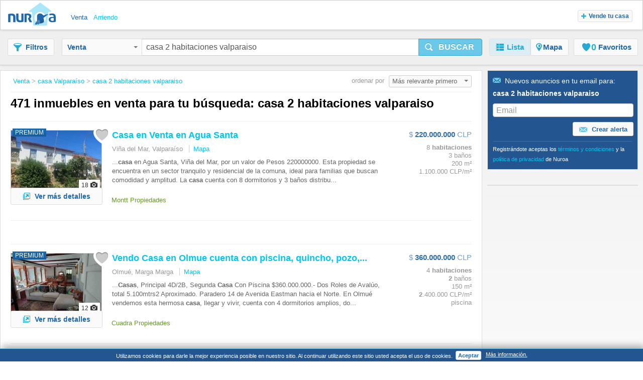

--- FILE ---
content_type: text/html;charset=UTF-8
request_url: https://www.nuroa.cl/venta/casa-2-habitaciones-valparaiso
body_size: 40337
content:











<!DOCTYPE html>
<html lang="es" xml:lang="es">
	<head>
		<meta charset="utf-8" >
		<meta name="google-adsense-account" content="sites-3415430210357816">
		<title>Casa 2 Habitaciones Valparaíso - 471 casas en venta en Valparaíso de Nuroa.cl</title>
		
			<link rel="canonical" href="https://www.nuroa.cl/venta/casa-2-habitaciones-valparaiso"/>
			<meta property="og:url" content="https://www.nuroa.cl/venta/casa-2-habitaciones-valparaiso">
		
		
			<link rel="preload" as="image" type="image/jpeg" href="https://pics.nuroa.com/web/casa_en_venta_en_agua_santa_6160000761049228908.jpg"/>
			<link rel="preload" as="image" type="image/jpeg" href="https://www.nuroa.com/images/common/no_image.png"/>
		

		







		















	<meta name="robots" content="index,follow">
	<meta name="googlebot" content="index,follow">




    <link rel="next" href="https://www.nuroa.cl/venta/casa-2-habitaciones-valparaiso?page=2" />



	<meta name="geo.position" content="-33.039320196822096;-71.627254486084">
	<meta name="geo.placename" content="Valparaíso, Chile">
	<meta name="ICBM" content="-33.039320196822096, -71.627254486084">







	<meta itemprop="image" content="https://statics.pro.nuroa.com/images/nuroa_logo_m.png">



<meta property="og:title" content="Casa 2 Habitaciones Valparaíso - 471 casas en venta en Valparaíso de Nuroa.cl">
<meta property="og:description" content="Casa 2 Habitaciones Valparaíso a partir de $ 79.614.344, Venta Casa 2 pisos Rodelillo 5 dormitorios Valparaiso. Venta de Casa con 5 habitaciones y 2 baños, ubicada en Valparaíso, con una superficie construida de 100 metros... Casa 2 Habitaciones Valparaíso">
<meta property="og:site_name" content="nuroa.cl">
<meta property="og:locale" content="es_CL">
<meta property="og:image" content="https://statics.pro.nuroa.com/images/nuroa_logo_m.png">
<link rel="manifest preload" href="/manifest.json">

<script type="application/ld+json">
{
	"@context": "https://schema.org",
	"@type": "Organization",
	"name": "Nuroa",
	"description": "Nuroa is a search engine for real estate which works mainly with real estate portals in 28 countries.",
	"url": "https://www.nuroa.cl",
	"logo": "https://nuroa.storage.googleapis.com/static/r50797/images/nuroa_logo_m.png"
}
</script>





		




<link rel="shortcut icon" href="https://statics.pro.nuroa.com/images/nuroa-logo-tab.svg" />

<link rel="stylesheet" href="https://statics.pro.nuroa.com/css/responsive/master-serp-min.css" type="text/css" />

<link rel="preconnect" href="https://nuroa-CL.storage.googleapis.com/">



	<script type="text/javascript"> var countryCode = 'cl'; </script>
	<script async type="text/javascript" src="https://statics.pro.nuroa.com/js/nuroa-serp-list-responsive-min.js"></script>




		









    <script>
        window.dataLayer = window.dataLayer || [];
        function gtag(){dataLayer.push(arguments);}
        
    </script>
        <script
                
                    
            
                async
            
        
        src="https://www.googletagmanager.com/gtag/js?id=G-GGHGL3D59X"
    ></script>

    <script
        
    >
        window.dataLayer = window.dataLayer || [];
        function gtag(){
            dataLayer.push(arguments);
        }

        gtag('js', new Date());
        
        gtag('config', 'G-GGHGL3D59X');
        

        
        gtag('config', 'G-E690SK3N7B');
        
    </script>




<script>
(function(i,s,o,g,r,a,m){i['GoogleAnalyticsObject']=r;i[r]=i[r]||function(){
(i[r].q=i[r].q||[]).push(arguments)},i[r].l=1*new Date();a=s.createElement(o),
m=s.getElementsByTagName(o)[0];a.async=1;a.src=g;m.parentNode.insertBefore(a,m)
})(window,document,'script','https://www.google-analytics.com/analytics.js','ga');



    










ga('send', 'pageview');

</script>




		
			




    <script async src="https://securepubads.g.doubleclick.net/tag/js/gpt.js"></script>
    <script>
        window.googletag = window.googletag || {cmd: []};
        googletag.cmd.push(function() {
            googletag.defineSlot('/1241729/network_serp_horizontal_a', [[728, 90]], 'div-gpt-ad-1643299513959-0').addService(googletag.pubads());
            googletag.defineSlot('/1241729/network_serp_horizontal_b', [[300, 250]], 'div-gpt-ad-1643299513959-1').addService(googletag.pubads());
            googletag.pubads().enableSingleRequest();

            googletag.pubads().setTargeting('net_brand', ['4']).setTargeting('net_language', ['ES']);

            googletag.pubads().setTargeting('net_zone_0', ['CL']);
            googletag.pubads().setTargeting('net_operation_type', ['1']);

            

            googletag.pubads().setTargeting('net_zone_1', ['']);
            googletag.pubads().enableLazyLoad({
                fetchMarginPercent: 100,
                renderMarginPercent: 50,
                mobileScaling: 3.0
            });
            googletag.enableServices();
        });
    </script>

		

		








<script type="application/ld+json">
    {
  "@context": "https://schema.org",
  "@type": "SearchResultsPage",
  "name": "Casa 2 Habitaciones Valparaíso - 471 casas en venta en Valparaíso de Nuroa.cl",
  "description": "Casa 2 Habitaciones Valparaíso a partir de $ 79.614.344, Venta Casa 2 pisos Rodelillo 5 dormitorios Valparaiso. Venta de Casa con 5 habitaciones y 2 baños, ubicada en Valparaíso, con una superficie construida de 100 metros... Casa 2 Habitaciones Valparaíso",
  "image": "https://statics.pro.nuroa.com/images/nuroa_logo_m.png",
  "about": [
    {
      "@type": "House",
      "image": "https://pics.nuroa.com/casa_en_venta_en_agua_santa_6160000761049228908.jpg",
      "description": "Se vende espaciosa casa en Agua Santa, Viña del Mar, por un valor de Pesos 220000000. Esta propiedad se encuentra en un sector tranquilo y residencial de la comuna, ideal para familias que buscan comodidad y amplitud. La casa cuenta con 8 dormitorios y 3 baños distribuidos en 200 m2 totales, (ideal para pensión de estudiantes) con un terreno de 220 m2. Su orientación hacia el oriente permite disfrutar de la luz natural durante gran parte del día. Se trata de una casa pareada, que brinda privacidad y autonomía a sus habitantes. Es importante destacar que la propiedad no cuenta con sistema de calefacción, por lo que se pueden explorar diferentes opciones para adecuarla a las necesidades de sus nuevos dueños. ¡No pierdas la oportunidad de visitar esta casa en Agua Santa y convertirla en tu nuevo hogar!",
      "numberOfBedrooms": "8",
      "numberOfBathroomsTotal": "3",
      "address": {
        "@type": "PostalAddress",
        "addressLocality": "Viña del Mar, Valparaíso",
        "addressRegion": "Valparaíso",
        "addressCountry": {
          "@type": "Country",
          "name": "CL"
        }
      },
      "floorSize": {
        "@type": "QuantitativeValue",
        "value": "200"
      },
      "geo": {
        "@type": "GeoCoordinates",
        "latitude": "-33.028074",
        "longitude": "-71.56627"
      }
    },
    {
      "@type": "House",
      "image": "https://pics.nuroa.com/vendo_casa_en_olmue_cuenta_con_piscina_quincho_pozo_dos_roles_de_avaluo_3240000768306792817.jpg",
      "description": "En Olmué! Vendo Dos Casas, Principal 4D/2B, Segunda Casa Con Piscina $360.000.000.- Dos Roles de Avalúo, total 5.100mtrs2 Aproximado. Paradero 14 de Avenida Eastman hacia el Norte. En Olmué vendemos esta hermosa casa, llegar y vivir, cuenta con 4 dormitorios amplios, dos baños, uno en suite, living comedor separados en ambientes, cocina amoblada y con comedor de diario, un cómodo estar. Una segunda casa para remodelar pero habitable, cuenta además con bodega y abundantes árboles frutales. Ubicada en un lugar seguro y con excelente conectividad. La segunda casa está adaptada como quincho, cuenta con un baño, cocina y un amplio espacio de living comedor. Pozo, agua potable, luz eléctrica y sistema de regadío automático. Se destaca que el 80% del mobiliario está incluido en el precio de venta, permitiendo que te mudes sin preocupaciones adicionales. La propiedad se encuentra al día, contribuciones del 2do. semestre 2025 pagadas, y Recepción Municipal. Todo esto en dos lotes con dos roles",
      "numberOfBedrooms": "4",
      "numberOfBathroomsTotal": "2",
      "address": {
        "@type": "PostalAddress",
        "addressLocality": "Olmué, Marga Marga",
        "addressRegion": "Valparaíso",
        "addressCountry": {
          "@type": "Country",
          "name": "CL"
        }
      },
      "floorSize": {
        "@type": "QuantitativeValue",
        "value": "150"
      },
      "geo": {
        "@type": "GeoCoordinates",
        "latitude": "-32.99183",
        "longitude": "-71.206201"
      }
    },
    {
      "@type": "House",
      "image": "https://pics.nuroa.com/casa_en_venta_4_dormitorios_3_baños_4_estacionamientos_faldeos_de_curauma_av_las_tablas_paris_6520000766436581169.jpg",
      "description": "FALDEOS DE CURAUMA, Av. Las Tablas / París VALOR VENTA UF 6.890 Linda casa - ambiente acogedor - espaciosa, emplazada en 327 m2 y 145 m2 distribuidos en 2 pisos PRIMERA PLANTA: Hall de acceso y sala estar Living / comedor Dormitorio principal en suite, cómodo walk in closet, closet adaptado para guardar zapatos y baño con shower door de mampara corredera, receptáculo y ventana al exterior Baño visita Cocina amoblada y equipada, con cubierta de granito, comedor diario con despensa y con espacio para refrigerador Logia al exterior techado Habitación mixta, se puede usar como escritorio, despensa o bodega Antejardín y patio con lindo jardín e instalación riego automático, pergola, quincho 4 Estacionamientos, portón eléctrico con control remoto SEGUNDA PLANTA: Cómoda sala estar 3 dormitorios y cada uno con closet Baño completo con ventana al exterior GENERAL: Aire acondicionado Bosca a pallet Alarma Ventanas primer piso con protección Cerco eléctrico Portón automático Cercano Arauco Outlet",
      "numberOfBedrooms": "4",
      "numberOfBathroomsTotal": "3",
      "address": {
        "@type": "PostalAddress",
        "addressLocality": "Valparaíso, Valparaíso",
        "addressRegion": "Valparaíso",
        "addressCountry": {
          "@type": "Country",
          "name": "CL"
        }
      },
      "floorSize": {
        "@type": "QuantitativeValue",
        "value": "327"
      },
      "geo": {
        "@type": "GeoCoordinates",
        "latitude": "-33.142226",
        "longitude": "-71.564911"
      }
    },
    {
      "@type": "House",
      "image": "https://pics.nuroa.com/se_vende_hermosa_casa_en_el_centro_de_curauma_valparaiso_1220000769170973540.jpg",
      "description": "Casa Independiente Estilo Cormorán Condominio Brisas de Curauma Excelente oportunidad de adquirir una cómoda y luminosa casa independiente de construcción mixta, ubicada en el consolidado Condominio Brisas de Curauma. Propiedad con amplios espacios interiores, agradables áreas exteriores y excelente conectividad a Viña del Mar y Valparaíso. Exterior • Antejardín • Dos estacionamientos • Portón eléctrico • Patio • Terraza techada • Quincho • Pasto sintético Primer piso • Hall de ingreso • Sala de estar con calefacción a leña • Baño de visitas • Living y comedor integrados • Amplios ventanales que aportan luz natural • Cocina amoblada con comedor de diario • Habitación de servicio con baño Segundo piso • Estar ideal para escritorio o zona de trabajo • Tres dormitorios con alfombra • Dormitorio principal en suite con walk-in closet • Baño completo • Clóset toallero Superficie • 125 m2 construidos • 221 m2 de terreno Entorno y conectividad Cercano a locomoción, comercio y colegios. Excelen",
      "numberOfBedrooms": "4",
      "numberOfBathroomsTotal": "3",
      "address": {
        "@type": "PostalAddress",
        "addressLocality": "Valparaíso, Valparaíso",
        "addressRegion": "Valparaíso",
        "addressCountry": {
          "@type": "Country",
          "name": "CL"
        }
      },
      "floorSize": {
        "@type": "QuantitativeValue",
        "value": "221"
      },
      "geo": {
        "@type": "GeoCoordinates",
        "latitude": "-33.128534",
        "longitude": "-71.569465"
      }
    },
    {
      "@type": "House",
      "image": "https://pics.nuroa.com/quilpue_vendo_casa_solida_central_4d_dos_pisos_4020000769170898949.jpg",
      "description": "Vendo casa de 2 pisos en excelente ubicación en plan de Quilpué, residencial y central. Se puede ocupar tal cual está o se puede remodelar a gusto. Está ubicada a 3 cuadras del centro de la ciudad en sector residencial y tranquilo. Cercano a colegios, movilización y metro. 4 habitaciones amplias con closets, 2 baños, 1 completo con shower door y el otro medio baño, living comedor con vigas al aire, cocina americana, 2 estacionamientos, primer piso sólido de concreto y segundo piso de madera. Gran patio lateral, frontal y posterior. Casa esquina con estacionamiento para 4 vehículos. Superficie:360 mts2, Construídos: 115,19 más bodega de 5 mt Ubicada en excelente barrio residencial de Quilpué a pocas cuadras del centro comercial de la ciudad y de la movilización urbana. Ubicación referencial. Valor: UF 8.191.",
      "numberOfBedrooms": "4",
      "numberOfBathroomsTotal": "2",
      "address": {
        "@type": "PostalAddress",
        "addressLocality": "Quilpué, Marga Marga",
        "addressRegion": "Valparaíso",
        "addressCountry": {
          "@type": "Country",
          "name": "CL"
        }
      },
      "floorSize": {
        "@type": "QuantitativeValue",
        "value": "115"
      },
      "geo": {
        "@type": "GeoCoordinates",
        "latitude": "-33.049285",
        "longitude": "-71.440921"
      }
    },
    {
      "@type": "House",
      "image": "https://pics.nuroa.com/casa_en_venta_en_paseo_gervasoni_4580000767442913367.jpg",
      "description": "PARA LOS AMANTES DEL PUERTO, de sus cerros y de su tradicional y especial arquitectura, presentamos esta renovada propiedad, con las comodidades del presente, pero respetando el glorioso pasado de Valparaíso, y en uno de lo más patrimoniales y atrayentes lugares, como es el Cerro Concepción. HAJ Casa de 3 pisos, con amplia terraza, y con vistas impresionantes, no solo del puerto, sino que de toda la gran bahía de Valparaíso, más allá de Viña del Mar… Con una superficie de 219 m2 construidos en un terreno de base de 74 m2, la distribución de la casa habitación se desarrolla en el segundo piso, tercer piso y terraza sobre este último piso. Primer piso cuenta con entrada independiente de la casa, lo que ha permitido arrendarlo para uso comercial y con una muy buena rentabilidad. A la casa propiamente tal, se ingresa a través de pasillo y escala, vigilada por un hermoso mascarón, que es solo un adelanto de todo lo atrayente y valioso que viene… En segundo piso: Tres dormitorios y baño. Esp",
      "numberOfBedrooms": "4",
      "numberOfBathroomsTotal": "2",
      "address": {
        "@type": "PostalAddress",
        "addressLocality": "Valparaíso, Valparaíso",
        "addressRegion": "Valparaíso",
        "addressCountry": {
          "@type": "Country",
          "name": "CL"
        }
      },
      "floorSize": {
        "@type": "QuantitativeValue",
        "value": "219"
      },
      "geo": {
        "@type": "GeoCoordinates",
        "latitude": "-33.041316",
        "longitude": "-71.626314"
      }
    },
    {
      "@type": "House",
      "image": "https://pics.nuroa.com/venta_de_hermosa_casa_en_villa_alemana_4450000764677981640.jpg",
      "description": "La propiedad se encuentra emplazada en el mega proyecto Mirador del Valle, sector norte de Villa Alemana, barrio consolidado y seguro. Vivienda de construcción independiente de estilo mediterráneo que se caracteriza por ser de albañilería el primer y segundo piso. Pertenece a un condominio el que cuenta con conserjería 24 hrs cámaras de seguridad, cerco eléctrico, piscina y áreas verdes. Emplazada en amplio terreno con estacionamiento para 2 vehículos. En el patio posterior cuenta con terraza, quincho, deck vertical, bodega, logia cerrada y oficina. Inmueble con cocina amoblada y equipada con campana, horno y encimera, logia, cómodo living-comedor, 4 amplias habitaciones y 3 baños. CARACTERÍSTICAS – DISTRIBUCIÓN Primer Piso - Hall de acceso - Living-comedor con hermoso piso flotante - Cocina amoblada y equipada con horno, campana y encimera - Baño de visitas - Habitación principal con baño en suite Segundo Piso - 3 habitaciones. - 1 baño Otros - Logia - Bodega - Oficina - Terraza con",
      "numberOfBedrooms": "4",
      "numberOfBathroomsTotal": "2",
      "address": {
        "@type": "PostalAddress",
        "addressLocality": "Villa Alemana, Marga Marga",
        "addressRegion": "Valparaíso",
        "addressCountry": {
          "@type": "Country",
          "name": "CL"
        }
      },
      "floorSize": {
        "@type": "QuantitativeValue",
        "value": "135"
      },
      "geo": {
        "@type": "GeoCoordinates",
        "latitude": "-33.035013",
        "longitude": "-71.387561"
      }
    },
    {
      "@type": "House",
      "image": "https://pics.nuroa.com/casa_en_venta_en_los_almendros_reñaca_5460000769257357190.jpg",
      "description": "Se vende hermosa casa en el exclusivo sector de Los Almendros en Reñaca, Viña del Mar. Con una superficie total de 671 m2 de terreno y 180 metros cuadrados construidos. Esta espaciosa propiedad cuenta con 5 dormitorios y 3 baños, ofreciendo un ambiente cómodo y familiar para sus ocupantes. Ubicada en un entorno tranquilo y seguro, esta casa dispone de calefacción mediante una acogedora bosca a leña, ideal para disfrutar de agradables momentos en los días de invierno. Además tiene un muro trombe, cuya tecnología permite crear una cámara de aire que proporciona un efecto invernadero ayudando a la calefacción. Construída en varios niveles, cuenta con 4 cómodas habitaciones, living y comedor separados, 2 baños y una sala de estar. Cocina con comedor de diario y una amplia logia. A la salida del living tiene una amplia terraza con hermosa vista a jardines y cerros de la zona. Su diseño y distribución permiten aprovechar al máximo cada espacio, brindando privacidad y confort a sus residentes",
      "numberOfBedrooms": "5",
      "numberOfBathroomsTotal": "3",
      "address": {
        "@type": "PostalAddress",
        "addressLocality": "Viña del Mar, Valparaíso",
        "addressRegion": "Valparaíso",
        "addressCountry": {
          "@type": "Country",
          "name": "CL"
        }
      },
      "floorSize": {
        "@type": "QuantitativeValue",
        "value": "180"
      },
      "geo": {
        "@type": "GeoCoordinates",
        "latitude": "-32.968175",
        "longitude": "-71.523142"
      }
    },
    {
      "@type": "House",
      "image": "https://pics.nuroa.com/casa_en_venta_en_metro_chorrillos_unab_colegio_seminario_san_rafael_duoc_industrial_el_salto_6010002758914579966.jpg",
      "description": "Se pone a la venta una espaciosa casa esquina, con salida a dos calles, en el sector de Chorrillos bajo, en la comuna de Viña del Mar. Esta propiedad se encuentra cercana a importantes instituciones educativas como la UNAB, el Colegio Seminario San Rafael y Duoc, así como al Parque Industrial El Salto. Además, su ubicación cuenta con excelente conectividad al estar cerca del Metro Chorrillos. La casa presenta dos opciones, como casa habitación familiar o como 4 departamentos u oficinas separadas Si es como casa habitación se describe: La casa cuenta con 7 dormitorios y 8 baños distribuidos en 198 m2 de terreno y 198 m2 totales. Su orientación NorPoniente-Sur permite disfrutar de iluminación natural durante gran parte del día. Se trata de un tipo de casa Chalet, ideal para familias numerosas o para quienes buscan amplitud y comodidad en su hogar. Si es como departamentos u oficinas se describe: 4 departamentos, ( 2 en primer piso y 1 en segundo piso y otro en tercer piso)cada uno con li",
      "numberOfBedrooms": "7",
      "numberOfBathroomsTotal": "8",
      "address": {
        "@type": "PostalAddress",
        "addressLocality": "Viña del Mar, Valparaíso",
        "addressRegion": "Valparaíso",
        "addressCountry": {
          "@type": "Country",
          "name": "CL"
        }
      },
      "floorSize": {
        "@type": "QuantitativeValue",
        "value": "198"
      },
      "geo": {
        "@type": "GeoCoordinates",
        "latitude": "-33.035205",
        "longitude": "-71.535804"
      }
    },
    {
      "@type": "House",
      "image": "https://pics.nuroa.com/veridica_vende_parcela_con_2_casas_en_casablanca_uf_6_800_6820000764937266346.jpg",
      "description": "Parcela de Agrado en Casablanca, Región de Valparaíso, V Región Valor UF: 6.800 INTERESADOS FAVOR COMUNICARSE A LOS FONOS 977641221 - 978508361 Excelente oportunidad ! La parcela es de 7.600m2 con 2 casas construidas. Casa principal de aproximadamente 400m2, con entorno muy verde y precioso, incluso en verano. Tiene Piscina, Cancha de paddle, Frutales, quincho muy entretenido, muchos espacios frescos para el verano. Posee un Jardín Interior en el centro de la casa. 89ha comunes para pasear y disfrutar. Número de habitaciones: 10 Superficie construida total: 500 m2 app Qué está cerca ?: Cerca de supermercados Santa Isabel, Unimarc, Acuenta, Lider; Bancos Estado, Chile, Santander, BCI; Colegios, Notaría, Conservador de Bienes Raíces; A 35 minutos de Valparaíso, Viña del Mar, Quilpué, Villa Alemana, Algarrobo, San Antonio y Metro Pajaritos de Santiago",
      "numberOfBedrooms": "7",
      "numberOfBathroomsTotal": "4",
      "address": {
        "@type": "PostalAddress",
        "addressLocality": "Casablanca, Valparaíso",
        "addressRegion": "Valparaíso",
        "addressCountry": {
          "@type": "Country",
          "name": "CL"
        }
      },
      "floorSize": {
        "@type": "QuantitativeValue",
        "value": "500"
      },
      "geo": {
        "@type": "GeoCoordinates",
        "latitude": "-33.31952",
        "longitude": "-71.406552"
      }
    },
    {
      "@type": "House",
      "image": "https://pics.nuroa.com/veridica_vende_parcela_con_2_casas_en_casablanca_uf_6_800_3520000764937298409.jpg",
      "description": "Parcela de Agrado en Casablanca, Región de Valparaíso, V RegiónValor UF: 6.800INTERESADOS FAVOR COMUNICARSE A LOS FONOS 977641221 - 978508361Excelente oportunidad !La parcela es de 7.600m2 con 2 casas construidas.Casa principal de aproximadamente 400m2, con entorno muy verde y precioso, incluso en verano.Tiene Piscina, Cancha de paddle, Frutales, quincho muy entretenido, muchos espacios frescos para el verano.Posee un Jardín Interior en el centro de la casa.89ha comunes para pasear y disfrutar.Número de habitaciones: 10Superficie construida total: 500 m2 appQué está cerca ?:Cerca de supermercados Santa Isabel, Unimarc, Acuenta, Lider; Bancos Estado, Chile, Santander, BCI; Colegios, Notaría, Conservador de Bienes Raíces; A 35 minutos de Valparaíso, Viña del Mar, Quilpué, Villa Alemana, Algarrobo, San Antonio y Metro Pajaritos de Santiago",
      "numberOfBedrooms": "10",
      "numberOfBathroomsTotal": "4",
      "address": {
        "@type": "PostalAddress",
        "addressLocality": "Casablanca, Valparaíso",
        "addressRegion": "Valparaíso",
        "addressCountry": {
          "@type": "Country",
          "name": "CL"
        }
      },
      "floorSize": {
        "@type": "QuantitativeValue",
        "value": "500"
      },
      "geo": {
        "@type": "GeoCoordinates",
        "latitude": "-33.31952",
        "longitude": "-71.406552"
      }
    },
    {
      "@type": "House",
      "image": "https://pics.nuroa.com/se_vende_casa_en_bosques_de_curauma_etapa_3_4_500_8780000761247256100.jpg",
      "description": "SE VENDE CASA EN BOSQUES DE CURAUMA Etapa 3 / 4.500 UF ☎ Cecilia Zavala +56 98391 9031 wa.link/lrimis Características principales: • 3 amplias habitaciones con clóset • 2 baños completos + 1 baño de visita • Habitación en primer piso con baño en suite y walk-in closet • Living–comedor con calefacción a gas • Cocina equipada y logia techada • Amplia sala de estar en segundo piso • 3 estacionamientos • Panel solar • Superficie total: 155 m² • Superficie construida: 102 m² • Condominio con vigilancia 24 horas, piscina, club house, multicancha, quinchos, minimarket y amplias áreas verdes Gastos comunes: $38.000 aprox. Contribuciones: $220.000 anuales",
      "numberOfBedrooms": "3",
      "numberOfBathroomsTotal": "2",
      "address": {
        "@type": "PostalAddress",
        "addressLocality": "Valparaíso, Valparaíso",
        "addressRegion": "Valparaíso",
        "addressCountry": {
          "@type": "Country",
          "name": "CL"
        }
      },
      "floorSize": {
        "@type": "QuantitativeValue",
        "value": "155"
      },
      "geo": {
        "@type": "GeoCoordinates",
        "latitude": "-33.12833",
        "longitude": "-71.579095"
      }
    },
    {
      "@type": "House",
      "image": "https://pics.nuroa.com/venta_de_hermosa_propiedad_con_excelente_ubicacion_en_peñablanca_8290000762950062278.jpg",
      "description": "Se vende hermosa propiedad en Villa Alemana, sector Peñablanca, la que cuenta con living-comedor, cocina, baño de visitas, 3 habitaciones y 2 baños. Patio con terraza cerrada. El condominio cuenta con conserjería, piscina, cancha multiuso y locomoción a la puerta. Características-distribución: Primer piso: - Living-comedor - cocina - baño de visitas Segundo piso: - 3 habitaciones - 2 baños Otros: - Patio posterior con terraza cerrada y pasto sintético M2 de terreno: 180 M2 Construdios: 79 Valor gastos comunes: $55.000.- Valor de venta: 3.670 UF ($143.618.000.- apróxomadamente) más honorarios",
      "numberOfBedrooms": "3",
      "numberOfBathroomsTotal": "2",
      "address": {
        "@type": "PostalAddress",
        "addressLocality": "Villa Alemana, Marga Marga",
        "addressRegion": "Valparaíso",
        "addressCountry": {
          "@type": "Country",
          "name": "CL"
        }
      },
      "floorSize": {
        "@type": "QuantitativeValue",
        "value": "79"
      },
      "geo": {
        "@type": "GeoCoordinates",
        "latitude": "-33.038468",
        "longitude": "-71.348747"
      }
    },
    {
      "@type": "House",
      "image": "https://pics.nuroa.com/la_gruta_de_limache_limache_8520000767035952918.jpg",
      "description": "691 M2 Terreno - 107 M2 Construido - Living - Comedor - Cocina amoblada y equipada - 3 Habitaciones con closet - 2 Baños general y en suite - Estacionamiento - Patio amplio - Áreas verdes",
      "numberOfBedrooms": "3",
      "numberOfBathroomsTotal": "2",
      "address": {
        "@type": "PostalAddress",
        "addressLocality": "Limache, Marga Marga",
        "addressRegion": "Valparaíso",
        "addressCountry": {
          "@type": "Country",
          "name": "CL"
        }
      },
      "floorSize": {
        "@type": "QuantitativeValue",
        "value": "691"
      },
      "geo": {
        "@type": "GeoCoordinates",
        "latitude": "-32.995709",
        "longitude": "-71.236058"
      }
    },
    {
      "@type": "House",
      "image": "https://pics.nuroa.com/vendemos_casa_para_uso_comercial_y_habitacional_en_chorrillos_3440002757247912449.jpg",
      "description": "Vendemos amplia y funcional propiedad ubicada en un terreno de 253 m2, con una construcción de 167 m2. Esta casa es ideal para familias numerosas o inversionistas que buscan integrar vivienda y actividad comercial en un mismo lugar. La propiedad cuenta con: • 5 cómodas habitaciones, ideales para una gran familia o para destinar a oficinas o arriendo interno. • 2 baños completos • Amplio living-comedor • Negocio independiente de aproximadamente 30 m2, con acceso directo desde el exterior, ideal para comercio o taller. Ubicación privilegiada, a 5 minutos caminando de calle Álvarez y calle Limache, de colegios, con excelente conectividad hacia Troncal Sur y Vía Las Palmas, lo que permite fácil acceso a Valparaíso, zonas interiores y salida a Santiago. Valor 4.200 UF Contribuciones aproximadamente $30.000",
      "numberOfBedrooms": "5",
      "numberOfBathroomsTotal": "2",
      "address": {
        "@type": "PostalAddress",
        "addressLocality": "Viña del Mar, Valparaíso",
        "addressRegion": "Valparaíso",
        "addressCountry": {
          "@type": "Country",
          "name": "CL"
        }
      },
      "floorSize": {
        "@type": "QuantitativeValue",
        "value": "167"
      },
      "geo": {
        "@type": "GeoCoordinates",
        "latitude": "-33.038642",
        "longitude": "-71.529357"
      }
    },
    {
      "@type": "House",
      "image": "https://pics.nuroa.com/casa_2_pisos_avenida_rodelillo_5_dormitorios_patio_6320002756236203756.jpg",
      "description": "Venta de Casa con 5 habitaciones y 2 baños, ubicada en Valparaíso, con una superficie construida de 100 metros cuadrados y un terreno de 180 metros cuadrados, esta propiedad ofrece espacio y comodidad para toda la familia. En el interior, primer piso encontrarás un living comedor de buen tamaño, 3 dormitorios, 1 baño completo, cocina amplia y patio techado con porton para el acceso de vehiculos. En el segundo piso hay 2 habitaciones y un baño completo, ademas un balcon con linda vista panoramica a la bahia de Valparaiso. La casa esta ubicada en la misma avenida Rodelillo, con movilización a la puerta desde y hacia Valparaiso. Cercana a la propiedad en venta hay colegios, jardines, supermercado y comercio local. Contáctanos hoy mismo para programar una visita y conocer más detalles de esta increíble propiedad",
      "numberOfBedrooms": "5",
      "numberOfBathroomsTotal": "2",
      "address": {
        "@type": "PostalAddress",
        "addressLocality": "Valparaíso, Valparaíso",
        "addressRegion": "Valparaíso",
        "addressCountry": {
          "@type": "Country",
          "name": "CL"
        }
      },
      "floorSize": {
        "@type": "QuantitativeValue",
        "value": "100"
      },
      "geo": {
        "@type": "GeoCoordinates",
        "latitude": "-33.049409",
        "longitude": "-71.586805"
      }
    },
    {
      "@type": "House",
      "image": "https://pics.nuroa.com/casa_1_piso_pasaje_peyronet_cerrado_3_dormitorios_estacionamiento_5830002756124560502.jpg",
      "description": "Casa en VENTA en la ciudad de Quilpué, sector centrico, a 5 o 6 cuadras de estación de metro El sol, a pasos de calle Freire. La propiedad en venta ubicada en Calle Peyronet, en pasaje cerrado lo que te brindan la tranquilidad y seguridad que necesitas para vivir. LA casa en Venta de 1 piso con una superficie de terreno de 219 M2 y una construcción de 99 M2, esta propiedad cuenta con espacio suficiente para que tú y tu familia vivan cómodamente. Esta propiedad es independiente, lo que significa que no tendrás que preocuparte por compartir paredes con vecinos. Living comedor, 3 dormitorios y 1 baño completo. Y si tienes mascotas, no te preocupes, esta casa tiene ante jardin y patio trasero. Ademas la propiedad cuenta con 2 habitaciones externas a la propiedad principal que pueden ser para almacenamiento, bodega o espacios de trabajo. A la salida de la cocina tiene una zona de lavandería equipada con electricidad, para hacerte la vida más fácil y luego un patio trasero. Cuenta con estac",
      "numberOfBedrooms": "3",
      "numberOfBathroomsTotal": "1",
      "address": {
        "@type": "PostalAddress",
        "addressLocality": "Quilpué, Marga Marga",
        "addressRegion": "Valparaíso",
        "addressCountry": {
          "@type": "Country",
          "name": "CL"
        }
      },
      "floorSize": {
        "@type": "QuantitativeValue",
        "value": "99"
      },
      "geo": {
        "@type": "GeoCoordinates",
        "latitude": "-33.04321",
        "longitude": "-71.42952"
      }
    },
    {
      "@type": "House",
      "image": "https://pics.nuroa.com/vendo_casa_en_calle_o_higgins_placilla_nuevo_6200000769023150061.jpg",
      "description": "YARELLA PROPIEDADES VENDE CASA ESQUINA EN CALLE O´HIGGINS, PLACILLA, R. VALPARAÍSO. La casa se encuentra ubicada en un barrio consolidado, de Placilla, Valparaíso. Cuenta con buena locomoción para el centro de Valparaíso, Viña del mar, además tiene conexión directa con la ruta 68, lo que deriva a diferentes rutas de la región. En sus cercanías encontramos negocios de barrio, empresas industriales, ferias libres. El terreno es de 500 m2, y cuenta con dos casas en su interior, una bodega, un pozo de agua, arboles frutales, y entrada de vehículos. Cuenta con baño nuevo, piso flotante nuevo, remodelacion de cocina, campana nueva, reparacion de puertas, cambio de luminaria, todas las ventanas termopanel. (No reflejado en las fotos) CARACTERÍSTICAS CASA Nº1 ✅2 HABITACIONES ✅1 BAÑOS ✅COMEDOR ✅ LIVING ✅ COCINA CASA Nº2 ✅1 DORMITORIO ✅1 BAÑO ✅LIVING - COMEDOR ✅COCINA Valor de Venta. - $160.000.000 CLP Valores Que Considerar: 2% valor de la venta por comisión de Corretaje de Propiedades",
      "numberOfBedrooms": "2",
      "numberOfBathroomsTotal": "1",
      "address": {
        "@type": "PostalAddress",
        "addressLocality": "Valparaíso, Valparaíso",
        "addressRegion": "Valparaíso",
        "addressCountry": {
          "@type": "Country",
          "name": "CL"
        }
      },
      "geo": {
        "@type": "GeoCoordinates",
        "latitude": "-33.117863",
        "longitude": "-71.555414"
      }
    },
    {
      "@type": "House",
      "image": "https://pics.nuroa.com/casa_venta_cerro_los_placeres_4_dormitorios_patio_estacionamiento_2630000768418528733.jpg",
      "description": "Casa en Venta – Marina 55, Cerro Placeres, Valparaíso Excelente oportunidad de inversión o vivienda familiar en un sector consolidado Te presentamos una atractiva propiedad ubicada en Marina 55, Cerro Placeres, uno de los sectores residenciales más valorados de Valparaíso, reconocido por su buena conectividad, entorno tranquilo y cercanía a servicios esenciales. Esta casa destaca por su amplitud, excelente distribución y gran luminosidad natural, ideal tanto para familias numerosas como para quienes buscan una propiedad con potencial de valorización. Superficie Terreno: 288 m² Construidos: aprox. 300 m² Distribución de la Propiedad Primer Piso Living y comedor separados Amplia cocina abierta tipo americana, equipada con: Encimera Horno empotrado Campana Muebles adosados Dormitorio principal con baño en suite Segundo dormitorio Baño completo Patio de luz Bodega / despensa Espacio para lavandería Segundo Piso Amplio hall de distribución 2 dormitorios de buen tamaño 1 baño completo Habita",
      "numberOfBedrooms": "4",
      "numberOfBathroomsTotal": "3",
      "address": {
        "@type": "PostalAddress",
        "addressLocality": "Valparaíso, Valparaíso",
        "addressRegion": "Valparaíso",
        "addressCountry": {
          "@type": "Country",
          "name": "CL"
        }
      },
      "floorSize": {
        "@type": "QuantitativeValue",
        "value": "288"
      },
      "geo": {
        "@type": "GeoCoordinates",
        "latitude": "-33.047028",
        "longitude": "-71.579825"
      }
    },
    {
      "@type": "House",
      "image": "https://pics.nuroa.com/venta_de_casa_en_villa_alemana_2160000764850861219.jpg",
      "description": "Se vende amplia propiedad en Villa Alemana. EL inmueble cuenta con living-comedor, cocina, 3 habitaciones, 3 baños y patio posterior Características-Distribución: Primer piso. - Living-comedor - Cocina con amplio comedor diario - Habitación con baño en suite - 1 baño Segundo piso: - 2 habitaciones - 1 baño - Balcón M2 Construidos: 137 M2 Terreno: 163 Propiedad exenta del pago de contribuciones. Valor de venta: $120.000.000.- conversable más honorarios de corretaje",
      "numberOfBedrooms": "3",
      "numberOfBathroomsTotal": "3",
      "address": {
        "@type": "PostalAddress",
        "addressLocality": "Villa Alemana, Marga Marga",
        "addressRegion": "Valparaíso",
        "addressCountry": {
          "@type": "Country",
          "name": "CL"
        }
      },
      "floorSize": {
        "@type": "QuantitativeValue",
        "value": "137"
      },
      "geo": {
        "@type": "GeoCoordinates",
        "latitude": "-33.061073",
        "longitude": "-71.391437"
      }
    },
    {
      "@type": "House",
      "image": "https://pics.nuroa.com/casa_de_dos_pisos_en_excelente_sector_7920000768418482579.jpg",
      "description": "Casa de 2 Pisos en Venta – Belloto Norte Hermosa casa de 2 pisos, ubicada en un sector residencial, seguro y tranquilo de Belloto Norte. Ideal para familias que buscan comodidad, buena ubicación y excelente conectividad. ✨ Características principales 2 habitaciones 1 baño Living y comedor Cocina americana Patio techado con cerámica Logia para lavadora Estacionamiento Superficies Terreno total: 110 m² Construcción: 60 m² Entorno y conectividad A solo 13 minutos de la estación de metro, lo que facilita los desplazamientos diarios. Excelente conectividad con acceso rápido a principales avenidas y transporte público. Próxima a Supermercado Líder Express, comercio esencial y servicios. Barrio tranquilo, ideal para disfrutar en familia. Precio de venta $80.000.000 + 2% de comisión",
      "numberOfBedrooms": "2",
      "numberOfBathroomsTotal": "1",
      "address": {
        "@type": "PostalAddress",
        "addressLocality": "Quilpué, Marga Marga",
        "addressRegion": "Valparaíso",
        "addressCountry": {
          "@type": "Country",
          "name": "CL"
        }
      },
      "floorSize": {
        "@type": "QuantitativeValue",
        "value": "60"
      },
      "geo": {
        "@type": "GeoCoordinates",
        "latitude": "-33.032309",
        "longitude": "-71.404195"
      }
    },
    {
      "@type": "House",
      "image": "https://pics.nuroa.com/casa_de_dos_pisos_en_condominio_6180000767442928284.jpg",
      "description": "Amplia casa de dos pisos en condominio – Villa Alemana Características principales: Living comedor Cocina amoblada 3 Baños, 1 en suite 3 Habitaciones Patio techado Estacionamiento para 1 vehículo Superficies Mts2 totales: 162 mts2 Mts2 construidos: 72,74 mts2 Entorno y conectividad Casa de 2 pisos en condominio cerrado, con portón eléctrico, Cercano a locales comerciales, colegios y jardines infantiles, cuenta con buena locomoción. Precio de venta $127.000.000 + 2% comisión",
      "numberOfBedrooms": "3",
      "numberOfBathroomsTotal": "3",
      "address": {
        "@type": "PostalAddress",
        "addressLocality": "Villa Alemana, Marga Marga",
        "addressRegion": "Valparaíso",
        "addressCountry": {
          "@type": "Country",
          "name": "CL"
        }
      },
      "floorSize": {
        "@type": "QuantitativeValue",
        "value": "72"
      },
      "geo": {
        "@type": "GeoCoordinates",
        "latitude": "-33.061415",
        "longitude": "-71.390603"
      }
    },
    {
      "@type": "House",
      "image": "https://pics.nuroa.com/casa_estilo_meditarreaneo_en_condominio_3090000768418422122.jpg",
      "description": "CASA ESTILO MEDITERRÁNEO EN CONDOMINIO – LOS PINOS, QUILPUÉ Hermosa casa estilo mediterráneo, ubicada en un tranquilo y consolidado barrio residencial de Los Pinos, Quilpué. Perfecta para quienes buscan comodidad, seguridad y buena conectividad en un entorno familiar y natural. ✨ Características principales Living Comedor Cocina equipada 3 baños 3 habitaciones Logia cerrada Estacionamiento para 2 vehículos Superficies: Construidos: 82 m² Totales: 136 m² Seguridad y espacios comunes Conserjería 24 horas y cámaras de seguridad Áreas verdes Entorno y conectividad Sector residencial emergente con excelente proyección Cercano a comercio local, Parque Los Pinos, CESFAM y servicios esenciales Buena conectividad y locomoción a distintos puntos de Quilpué y alrededores Lugar tranquilo, seguro y con todas las comodidades al alcance Precio de venta $143.000.000 + 2% comisión corretaje",
      "numberOfBedrooms": "3",
      "numberOfBathroomsTotal": "3",
      "address": {
        "@type": "PostalAddress",
        "addressLocality": "Quilpué, Marga Marga",
        "addressRegion": "Valparaíso",
        "addressCountry": {
          "@type": "Country",
          "name": "CL"
        }
      },
      "floorSize": {
        "@type": "QuantitativeValue",
        "value": "82"
      },
      "geo": {
        "@type": "GeoCoordinates",
        "latitude": "-33.07331",
        "longitude": "-71.431282"
      }
    },
    {
      "@type": "House",
      "image": "https://pics.nuroa.com/amplia_casa_de_dos_pisos_en_sector_residencial_4460000767442913350.jpg",
      "description": "Amplia casa de dos pisos en sector residencial – Belloto 2.000 Hermosa casa de 2 pisos, ubicada en un sector residencial, seguro y tranquilo de Belloto 2.000 Ideal para familias que buscan comodidad, buena ubicación y excelente conectividad. ✨ Características principales 4 habitaciones 2 baños, 1 en suite Living y comedor Cocina amoblada Ampliación adosada a la propiedad Patio techado Parrilla instalada en el patio Estacionamiento Superficies Terreno total: 141 m² Construcción casa principal: 70 m² Construcción adosada: 14 m² Entorno y conectividad Locomoción a dos cuadras de la propiedad Próxima a Supermercados, consultorio, SAR, feria, locales comerciales y estableciemientos educacionales. Barrio tranquilo, ideal para disfrutar en familia. Precio de venta $118.000.000 + 2% de comisión",
      "numberOfBedrooms": "4",
      "numberOfBathroomsTotal": "2",
      "address": {
        "@type": "PostalAddress",
        "addressLocality": "Quilpué, Marga Marga",
        "addressRegion": "Valparaíso",
        "addressCountry": {
          "@type": "Country",
          "name": "CL"
        }
      },
      "floorSize": {
        "@type": "QuantitativeValue",
        "value": "84"
      },
      "geo": {
        "@type": "GeoCoordinates",
        "latitude": "-33.053479",
        "longitude": "-71.409323"
      }
    },
    {
      "@type": "House",
      "image": "https://pics.nuroa.com/venta_de_propiedad_con_local_comercial_cercana_al_centro_de_villa_alemana_2550000768306845465.jpg",
      "description": "Se vende propiedad de construcción pareada, ubicada a dos cuadras del centro de Villa Alemana. La propiedad cuenta con amplio local comercial en su antejardín de construcción regularizada y además está compuesta por un living-comedor, cocina, 3 habitaciones 1 baño y patio posterior. Características-distribución. Primer piso: - Living-comedor - cocina Segundo piso: - 3 habitaciones - 1 baño otros: - Patio lateral y posterior - Antejardín con construcción para local comercial M2 Terreno: 225 M2 Construidos: 172 (incluye m2 local comercial) Valor de venta: $160.000.000.- conversable, más honorarios de corretaje",
      "numberOfBedrooms": "3",
      "numberOfBathroomsTotal": "1",
      "address": {
        "@type": "PostalAddress",
        "addressLocality": "Villa Alemana, Marga Marga",
        "addressRegion": "Valparaíso",
        "addressCountry": {
          "@type": "Country",
          "name": "CL"
        }
      },
      "floorSize": {
        "@type": "QuantitativeValue",
        "value": "172"
      },
      "geo": {
        "@type": "GeoCoordinates",
        "latitude": "-33.04792",
        "longitude": "-71.374186"
      }
    },
    {
      "@type": "House",
      "image": "https://pics.nuroa.com/venta_de_hermosa_propiedad_6_habitaciones_sector_los_pinos_quilpue_2700000762950018471.jpg",
      "description": "Se vende hermosa y amplia propiedad en el sector de Los Pinos, Quilpué. Cuenta con Living-comedor, amplia cocina, 6 habitaciones y 3 baños. Unas de las habitaciones tiene acceso independiente por ser casa esquina, por lo que se puede utilizar para local comercial. Sector consolidado donde podrás encontrar supermercado, farmacias, colegios de enseñanza básica y media, jardines infantiles y una gran variedad de locales comerciales. Locomoción colectiva a la puerta. Características-Distribución: Primer piso: - Living-comedor - Cocina - 4 habitaciones - 2 baños Segundo piso: - 2 Habitaciones (una con salida a balcón) - 1 baños Valor de venta: $120.000.000.- conversables más honorarios de corretaje",
      "numberOfBedrooms": "6",
      "numberOfBathroomsTotal": "3",
      "address": {
        "@type": "PostalAddress",
        "addressLocality": "Quilpué, Marga Marga",
        "addressRegion": "Valparaíso",
        "addressCountry": {
          "@type": "Country",
          "name": "CL"
        }
      },
      "floorSize": {
        "@type": "QuantitativeValue",
        "value": "139"
      },
      "geo": {
        "@type": "GeoCoordinates",
        "latitude": "-33.073451",
        "longitude": "-71.425197"
      }
    },
    {
      "@type": "House",
      "image": "https://pics.nuroa.com/casa_en_venta_en_eleuterio_ramirez_1590000768134036693.jpg",
      "description": "Se vende casa en la comuna de Quilpué, ubicada específicamente en Eleuterio Ramírez. Esta propiedad cuenta con 2 dormitorios y 2 baños, distribuidos en 101 m2 totales, sobre un terreno de 115 m2. La casa tiene una orientación Nor-Poniente, lo que permite disfrutar de buena iluminación natural durante gran parte del día. Esta acogedora casa se encuentra en un sector tranquilo y residencial, ideal para quienes buscan un lugar apacible para vivir. Su diseño aislado brinda privacidad y comodidad a sus habitantes, siendo perfecta para parejas jóvenes o familias pequeñas que deseen un espacio propio. Esta propiedad representa una excelente oportunidad para adquirir una vivienda en una zona con buenos accesos y servicios. ¡No pierdas la oportunidad de visitar esta casa y hacerla tuya!",
      "numberOfBedrooms": "2",
      "numberOfBathroomsTotal": "2",
      "address": {
        "@type": "PostalAddress",
        "addressLocality": "Quilpué, Marga Marga",
        "addressRegion": "Valparaíso",
        "addressCountry": {
          "@type": "Country",
          "name": "CL"
        }
      },
      "floorSize": {
        "@type": "QuantitativeValue",
        "value": "101"
      },
      "geo": {
        "@type": "GeoCoordinates",
        "latitude": "-33.041072",
        "longitude": "-71.431865"
      }
    },
    {
      "@type": "House",
      "image": "https://pics.nuroa.com/fyc_vende_linda_casa_en_curauma_3200000762258823121.jpg",
      "description": "Se vende linda casa en central barrio de Curauma. En el primer piso, encontrarás un amplio living-comedor, una cocina espaciosa con comedor de diario, una logia, un dormitorio, y un baño de visitas. Además, hacia el patio trasero, encontrarás una bonita terraza, un patio con pasto sintético, una bodega amplia con baño, y estacionamiento. En el segundo piso, la casa cuenta con tres dormitorios, uno de ellos principal con baño en suite y walk in closet, antejardín y estacionamiento, la propiedad recibe mucha luz natural, está ubicada en un pasaje cerrado, muy conveniente y cercano a todo. No paga gastos comunes, el valor de las contribuciones es en 33 mil cada cuota",
      "numberOfBedrooms": "4",
      "numberOfBathroomsTotal": "4",
      "address": {
        "@type": "PostalAddress",
        "addressLocality": "Valparaíso, Valparaíso",
        "addressRegion": "Valparaíso",
        "addressCountry": {
          "@type": "Country",
          "name": "CL"
        }
      },
      "floorSize": {
        "@type": "QuantitativeValue",
        "value": "115"
      },
      "geo": {
        "@type": "GeoCoordinates",
        "latitude": "-33.127968",
        "longitude": "-71.567924"
      }
    },
    {
      "@type": "House",
      "image": "https://pics.nuroa.com/casa_en_venta_3dorm_quilpue_3090000762258877181.jpg",
      "description": "Excelente oportunidad, Casa en venta, ubicada en tranquilo sector de la comuna de Quilpué. La propiedad se encuentra en pasaje cerrado, cuenta con 130 m² de terreno total y 80 m² construidos. Características de la propiedad: • 3 dormitorios • 1 baño • Living-comedor amplio • Cocina amoblada • Patio interior • 1 bodega • Estacionamiento en común, en pasaje cerrado. Cuenta con excelente conectividad, a solo 3 minutos del Hospital de Quilpué y Cesfam. Cercana a locales comerciales, feria, farmacia y terminal de buses. Buena locomoción y accesibilidad a colegios y jardines infantiles. Contáctanos para más información o agendar una visita",
      "numberOfBedrooms": "3",
      "numberOfBathroomsTotal": "1",
      "address": {
        "@type": "PostalAddress",
        "addressLocality": "Quilpué, Marga Marga",
        "addressRegion": "Valparaíso",
        "addressCountry": {
          "@type": "Country",
          "name": "CL"
        }
      },
      "floorSize": {
        "@type": "QuantitativeValue",
        "value": "80"
      },
      "geo": {
        "@type": "GeoCoordinates",
        "latitude": "-33.068619",
        "longitude": "-71.439955"
      }
    }
  ]
}
</script>

		
	</head>  
	
	
	<body id="serp_body">
		





<header class="cf bsh" id="searchbox">

    





<div class="h_top bsh">

	<div class="wrapper cf">

		<div class="fl ib">
			<a class="h_logo sprite" href="https://www.nuroa.cl/" title="Departamentos y casas en venta y alquiler">Nuroa</a>
		</div>

		
			<ul class="nu_menu_services">
				
					<li>
						<a class="vertical_buy nu_active"  href="https://www.nuroa.cl/venta/"><span>Venta</span></a>
					</li>
				
					<li>
						<a class="vertical_rent "  href="https://www.nuroa.cl/arriendos/"><span>Arriendo</span></a>
					</li>
				
			</ul>
		

		<ul id="nu_header_links">
			
				<li class="nu_add_property nu_no_border nu_last"><button type="button" class="nu_jslink btn btn-gray btn-mini" data-method="showInsertAd" data-adtype="1"><span class="icon-plus"></span>Vende tu casa</button></li>
			
		</ul>
		
		<button class="btn ib fr nu_jslink" id="mobile_search_btn" data-method="toogleSearchMenu"><span class="icon-search"></span></button>
	</div>
</div>


    <div id="nu_search_container" class="search_box">
        






<div class="wrapper cf">

	<button class="btn btn-gray ib" id="nu_filter_btn"><span class="icon-filter"></span><span class="nu_text">Filtros</span></button>
	
	<div id="search_menu" class="input-prepend">
		<form name="main-search-form" id="main-search-form" method="post" action="/urlformcreator" onsubmit="NUROA.analytics.trackSERPSearchBox('Text Button');NUROA.page.onSubmit();">
	
			
				<input type="hidden" name="order" value="4" />
				<input type="hidden" name="way" value="2" />
				
				<input type="hidden" name="min_price" value="-2" />
				<input type="hidden" name="max_price" value="-2" />
				<input type="hidden" name="min_rooms" value="-2" />
				<input type="hidden" name="max_rooms" value="-2" />
				<input type="hidden" name="min_persons" value="-2" />
				<input type="hidden" name="max_persons" value="-2" />
				<input type="hidden" name="min_bathrooms" value="-2" />
				<input type="hidden" name="max_bathrooms" value="-2" />
				<input type="hidden" name="min_m2" value="-2" />
				<input type="hidden" name="max_m2" value="-2" />
				<input type="hidden" name="nearby_cities" value="0" />
				
				<input type="hidden" name="price_change" value="0" />
				<input type="hidden" name="with_coords" value="0" />
				<input type="hidden" name="with_image" value="0" />
				<input type="hidden" name="tab" value="list" />
				
				<input type="hidden" name="time_span" value="-2" />
				
				<input type="hidden" name="bbox.ne" value="" />
				<input type="hidden" name="bbox.sw" value="" />
				<input type="hidden" name="bbox.zoom" value="" />
				
				<div id="nu_form_polygons">
					
				</div>
			
			
			





<div class="nu_vertical_dropdown btn-group">
	<input id="nu_vertical" type="hidden" name="vertical" value="BUY">
	<button class="btn btn-gray dropdown-toggle" data-toggle="dropdown" id="nu_search_dropdown_btn">
		Venta
		<span class="caret"></span>
	</button>
	<ul class="dropdown-menu">
		
			<li><span class="nu_jslink nu_selected" data-method="selectVertical" data-vertical="BUY">Venta</span></li>
		
			<li><span class="nu_jslink" data-method="selectVertical" data-vertical="RENT">Arriendo</span></li>
		
	</ul>
</div>

			
				
				
					<input type="text" id="s-query" name="s" value="casa 2 habitaciones valparaiso" maxlength="400"/>
				
			
			<button class="btn btn-large btn-primary ib nu_submit" type="button" id="nu_main_search_button_serp" onclick="NUROA.page.submitSearch(); return false;"><span class="icon-search"></span><span class="nu_text">Buscar</span></button>			  
		</form>
	</div>

	





<nav id="menu_principal">
	<ul class="nav nav-pills">
	  <li class="active"><span class="nu_jslink" data-method="setActiveTab" data-tab="list" data-current-page="1">
		  <span class="icon-list"></span><span class="nu_text">Lista</span></span></li>
		
			<li id="map-button" class="">
				<span class="nu_jslink" data-method="setActiveTab" data-tab="map" data-current-page="1">
					<span class="icon-map">
					</span>
					<span class="nu_text">Mapa
					</span>
				</span></li>
		
	  <li id="favorites-button" class=" ">
		  <span class="nu_jslink" data-method="setActiveTab" data-tab="favorites" data-current-page="1" id="nu_favorites_tab">
			  





<span class="icon fav icon-fav"></span><span class="nu_fav_counter nu_count">0</span>&nbsp;<span class="nu_favorites nu_text">Favoritos</span>

		  </span></li>
	  
	</ul>
</nav>

</div>

    </div>

    <div id="mobile_menus_container">
        




<div id="mobile_subh">
    <div class="btn-group btn-group-justified">
        <span class="btn btn-gray nu_jslink" role="button" id="mobile_filter_btn" data-method="toogleFilterMobile"><span
                class="icon-filter"></span>
            <span class="nu_text">Filtros</span></span>

        <span id="list-button" class="btn btn-gray nu_jslink active"
              data-method="setActiveTab" data-tab="list" data-current-page="1">
            <span class="icon-list"></span>Lista</span>

        <span id="map-button" class="btn btn-gray nu_jslink "
              role="button" data-method="setActiveTab" data-tab="map"
              data-current-page="1">
            <span class="icon-map"></span><span class="nu_text">Mapa</span></span>
    </div>
</div>

    </div>
</header>


	
		<div id="content_box">
	
			<div class="wrapper cf">
				
				








<section id="serp_main" class="nu_main ">
	<div id="results_header_container">
		







    

<div class="nu_breadcrumbs_box" id="bread_top">
	<button class="btn btn-mini btn-gray ib" type="button" data-toggle="modal" data-target="#mail_box"><span class="icon-mail"></span>Crear Alerta</button>
	<ul itemscope itemtype="https://schema.org/BreadcrumbList">
		
			

	    			
	    				
	    				    <li itemprop="itemListElement" itemscope itemtype="http://schema.org/ListItem">
								<meta itemprop="position" content="1">
				                <a class="nu_blue_links" href="https://www.nuroa.cl/venta/" itemprop="url item">
				                <span itemprop="name">Venta</span>
				                </a>&gt;
				    		</li>
	    				
	    				
	    			
    		
    	
			

	    			
	    				
	    				    <li itemprop="itemListElement" itemscope itemtype="http://schema.org/ListItem">
								<meta itemprop="position" content="2">
				                <a class="nu_blue_links" href="https://www.nuroa.cl/venta/casa-valparaiso" itemprop="url item">
				                <span itemprop="name">casa Valparaíso</span>
				                </a>&gt;
				    		</li>
	    				
	    				
	    			
    		
    	
			

	    			
	    				
	    				    <li itemprop="itemListElement" itemscope itemtype="http://schema.org/ListItem">
								<meta itemprop="position" content="3">
				                <a class="nu_blue_links" href="https://www.nuroa.cl/venta/casa-2-habitaciones-valparaiso" itemprop="url item">
				                <span itemprop="name">casa 2 habitaciones valparaiso</span>
				                </a>
				    		</li>
	    				
	    				
	    			
    		
    	
	</ul>
</div>









<div class="nu_bigtitle_box cf">
	<div class="nu_title">
		<div class="nu_search_summary ">
			
				<h1 class="nu_title_new_h1">
					471 inmuebles en venta para tu búsqueda: casa 2 habitaciones valparaiso
					
				</h1>
				
			

			
		</div>
	</div>
		






<div class="nu_orderby">
	ordenar por 
	<div class="dropdown ib">
	  <button class="btn btn-mini btn-dropdown dropdown-toggle ib" type="button" id="dropdownMenu1" data-toggle="dropdown" data-target="#order_list" onclick="NUROA.page.validateOrderList(this);">
	    Más relevante primero
	    <span class="caret"></span>
	  </button>
	  
		  




<ul class="dropdown-menu dropdown-menu-right pull-right" role="menu" id="order_list">
	
  		<li role="presentation"><span class="nu_jslink" role="menuitem" tabindex="-1" data-method="changeSortBy" data-url="/venta/casa-2-habitaciones-valparaiso?order=1&amp;way=2">Más reciente primero</span></li>
	
  		<li role="presentation"><span class="nu_jslink" role="menuitem" tabindex="-1" data-method="changeSortBy" data-url="/venta/casa-2-habitaciones-valparaiso?order=3&amp;way=1">Precio más bajos primero</span></li>
	
  		<li role="presentation"><span class="nu_jslink" role="menuitem" tabindex="-1" data-method="changeSortBy" data-url="/venta/casa-2-habitaciones-valparaiso?order=3&amp;way=2">Precio más alto primero</span></li>
	
  		<li role="presentation"><span class="nu_jslink" role="menuitem" tabindex="-1" data-method="changeSortBy" data-url="/venta/casa-2-habitaciones-valparaiso">Más relevante primero</span></li>
	
  		<li role="presentation"><span class="nu_jslink" role="menuitem" tabindex="-1" data-method="changeSortBy" data-url="/venta/casa-2-habitaciones-valparaiso?order=7&amp;way=1">Menor precio/m² primero</span></li>
	
  		<li role="presentation"><span class="nu_jslink" role="menuitem" tabindex="-1" data-method="changeSortBy" data-url="/venta/casa-2-habitaciones-valparaiso?order=7&amp;way=2">Mayor precio/m² primero</span></li>
	
</ul>
	  
	</div><!-- dropdown -->
</div><!-- nu_orderby -->	


</div><!-- nu_title_box -->



	</div>
	
	<div id="nu_results_container">
		


























    

        <div class="nu_wrapper">
            
                
            
        </div>
        
        
        

        















	






<div id="nu_top_afs" class="nu_afs nu_afs_box  " >
	
	<div id="afscontainer1"></div>
</div>

















	
		
	
	
	
	
	
	
	
	



	

	

	<div class="group nu_row nu_cf nu_with_map nu_featured_ad" id="nu_flat_6160000761049228908" itemscope itemtype="http://schema.org/Product">
        
    
    
    
        







    
    
        
            
                
            
            
        

        
            
                
            
            
        

        <h3 class="nu_list_title nu_mobile">
            
                
                    
                
                
            
            <a id="featured_6160000761049228908" class="nu_blue_links nu_adlink nu_adlink_6160000761049228908" rel="nofollow" href="https://www.nuroa.cl/adform/6160000761049228908?click_type=1&amp;pos=1&amp;listingId=6160000761049228908&amp;siteStrategyKey=https%3A%2F%2Fwww.nuroa.cl&amp;url=http%253A%252F%252Fwww.lifullconnect.com%252FfakeAdUrl%253Fid%253D01936e3c-e75c-7379-9b90-b35c1b0f0401&amp;searchType=1&amp;page=1&amp;seo_link_id=1401719689&amp;section=26&amp;t_sec=26&amp;sectionType=2&amp;pageViewId=3e074bd1-4c97-41de-8937-07e03af166ef&amp;t_pvid=3e074bd1-4c97-41de-8937-07e03af166ef&amp;userAgent=Mozilla%2F5.0+%28Macintosh%3B+Intel+Mac+OS+X+10_15_7%29+AppleWebKit%2F537.36+%28KHTML%2C+like+Gecko%29+Chrome%2F131.0.0.0+Safari%2F537.36%3B+ClaudeBot%2F1.0%3B+%2Bclaudebot%40anthropic.com%29&amp;browser=1&amp;isHuman=false&amp;userIp=18.220.27.167&amp;what=casa+2+habitaciones+valparaiso&amp;search_terms=casa+2+habitaciones+valparaiso&amp;origin=2&amp;t_or=2&amp;splitTestId=0" onclick="NUROA.adwords.googlePixelRE();NUROA.ui.visitAd('6160000761049228908');NUROA.analytics.trackEvent('Featured Ads', 'Click Ad', 'Ad 1');;NUROA.page.loadSimilar('6160000761049228908', '1', '3e074bd1-4c97-41de-8937-07e03af166ef', 'casa 2 habitaciones valparaiso')"><strong>Casa</strong> en Venta en Agua Santa</a>
        </h3>

        <div class="nu_desc_container nu_desc_mobile">
            <div class="nu_sub">
                <div class="nu_address_text">Viña del Mar, Valparaíso</div>
            </div>
        </div>


        <div class="r_col fr " >
            
                <div class="nu_map_overlay_price_data">
                    
                    <span class="nu_price  nu_long_price_xxl" itemprop="offers" itemscope itemtype="http://schema.org/Offer">
                
                
                    
                    
                        <span class="nu_currency" itemprop="priceCurrency" content="CLP">$</span> <span itemprop="price" content="220000000">220.000.000</span> <span class="nu_currency nu_small_currency">CLP</span>
                    
                
            </span>
                    
                </div>
                
            
            
            <ul class="nu_features">
                
                    <li
                            
                                
                                    class="nu_first"
                                
                                
                            
                    >8 <strong>habitaciones</strong></li>
                
                    <li
                            
                                
                                
                            
                    >3 baños</li>
                
                    <li
                            
                                
                                
                            
                    >200 m²</li>
                
                    <li
                            
                                
                                
                                    class="nu_last"
                                
                            
                    >1.100.000 CLP/m²</li>
                
            </ul>
        </div>


        <div class="nu_image_container fl">
            
                
                    <div class="nu_tag nu_featured">PREMIUM</div>
                
                
                
            
            <span class="nu_jslink" data-method="triggerClick" data-id-object="featured_6160000761049228908">
          <img id="ad-img-6160000761049228908" adId="6160000761049228908" numberInPage="0" featured="true" class="nu_map_overlay_image_data lazy nu_list_image" src="https://pics.nuroa.com/web/casa_en_venta_en_agua_santa_6160000761049228908.jpg" onerror="this.onerror=null;this.src='/images/common/no_image.png';" width="180" height="120"itemprop="image" title="Casa en Venta en Agua Santa" alt="Casa en Venta en Agua Santa">
    </span>
            



<span id="save_action_6160000761049228908" class="nu_save_action">
	<span class="nu_jslink nu_saved_ad_6160000761049228908 nu_fav icon " data-method="save" data-id="6160000761049228908"></span>
</span>

            
                <div class="nu_photo_counter">18<span class="icon-camera"></span></div>
            
        </div>
        <div class="nu_desc_container nu_desc_desktop">
            <h3 itemprop="name" class="nu_list_title">
                
                    
                        <a itemprop="url" class="nu_blue_links nu_adlink nu_adlink_6160000761049228908" rel="nofollow" href="https://www.nuroa.cl/adform/6160000761049228908?click_type=1&amp;pos=1&amp;listingId=6160000761049228908&amp;siteStrategyKey=https%3A%2F%2Fwww.nuroa.cl&amp;url=http%253A%252F%252Fwww.lifullconnect.com%252FfakeAdUrl%253Fid%253D01936e3c-e75c-7379-9b90-b35c1b0f0401&amp;searchType=1&amp;page=1&amp;seo_link_id=1401719689&amp;section=26&amp;t_sec=26&amp;sectionType=2&amp;pageViewId=3e074bd1-4c97-41de-8937-07e03af166ef&amp;t_pvid=3e074bd1-4c97-41de-8937-07e03af166ef&amp;userAgent=Mozilla%2F5.0+%28Macintosh%3B+Intel+Mac+OS+X+10_15_7%29+AppleWebKit%2F537.36+%28KHTML%2C+like+Gecko%29+Chrome%2F131.0.0.0+Safari%2F537.36%3B+ClaudeBot%2F1.0%3B+%2Bclaudebot%40anthropic.com%29&amp;browser=1&amp;isHuman=false&amp;userIp=18.220.27.167&amp;what=casa+2+habitaciones+valparaiso&amp;search_terms=casa+2+habitaciones+valparaiso&amp;origin=2&amp;t_or=2&amp;splitTestId=0" onclick="NUROA.adwords.googlePixelRE();NUROA.ui.visitAd('6160000761049228908');NUROA.analytics.trackEvent('Featured Ads', 'Click Ad', 'Ad 1');;NUROA.page.loadSimilar('6160000761049228908', '1', '3e074bd1-4c97-41de-8937-07e03af166ef', 'casa 2 habitaciones valparaiso')"><strong>Casa</strong> en Venta en Agua Santa</a>
                    
                    
                
            </h3>
            <p class="nu_sub">Viña del Mar, Valparaíso
                <span id="map_action_desktop_6160000761049228908" class="nu_ver_mapa nu_jslink" data-method="toggleIntegratedMap" data-id="6160000761049228908" data-pageViewId="3e074bd1-4c97-41de-8937-07e03af166ef">Mapa</span>
            </p>

            <div itemprop="description" class="description">
                <p>...<strong>casa</strong> en Agua Santa, Viña del Mar, por un valor de Pesos 220000000. Esta propiedad se encuentra en un sector tranquilo y residencial de la comuna, ideal para familias que buscan comodidad y amplitud. La <strong>casa</strong> cuenta con 8 dormitorios y 3 baños distribu...
                    
                </p>
            </div>
        </div>

        <div class="nu_desc_footer">
            <div id="map_action_mob_6160000761049228908" class="nu_ver_mapa nu_jslink" data-method="toggleIntegratedMap" data-id="6160000761049228908">Mapa</div>

            <div class="partner_project_wrapper">
                



	
		
		
			
				
					
				
				
			
			<p class="nu_partner_footer">Montt Propiedades</p>
		
	
	
	



                
            </div>
            <span class="nu_desc_updated"></span>
            
                
            <span class="btn btn-gray fl nu_vermas_btn nu_jslink"  data-method="triggerClick" data-id-object="featured_6160000761049228908">
              <span class="icon-newtab"></span>Ver más detalles
            </span>
                
                
            
        </div>

        <div class="map_box nu_integrated_map_container nu_cf google-maps">
            <div class="nu_integrated_map_ph nu_r_corners_6">
                <img loading="lazy" src="https://statics.pro.nuroa.com/images/spinner.gif" style="margin:10px" alt="">
            </div>
            <span class="btn btn-gray nu_close nu_jslink" data-method="toggleIntegratedMap" data-id="6160000761049228908"><span class="icon-close"></span></span>
        </div>
    


    

    </div>
	<div id="similar_6160000761049228908">
	</div>

	
	
		
		
			
		
			
		
			
		
			
		
			
		
			
		
			
		

		
			
			 
				
					






<div id='div-gpt-ad-1643299513959-0'>
    <script>
        googletag.cmd.push(function() { googletag.display('div-gpt-ad-1643299513959-0'); });
    </script>
</div>



	<div class="nu_banner_row nu_banner_middle_row nu_cf display-banner nu_desktop_only" id="nu_leaderboard_container">
		
		
			<script type="text/javascript">
			<!--
				window.addEventListener("message", function(e){
					if (e.data == "hideLeaderboard") {
						var obj = document.getElementById("nu_leaderboard_container");
						if (obj) {
							obj.style.display='none';
						}
					}
				}, false);
			//  -->
			</script>
			<div id='div-gpt-ad-1502350120769-0'>
			</div>
		
	</div>

				
			
			
			
		
	

	

	

	<div class="group nu_row nu_cf nu_with_map nu_featured_ad" id="nu_flat_3240000768306792817" itemscope itemtype="http://schema.org/Product">
        
    
    
    
        







    
    
        
            
                
            
            
        

        
            
                
            
            
        

        <h3 class="nu_list_title nu_mobile">
            
                
                    
                
                
            
            <a id="featured_3240000768306792817" class="nu_blue_links nu_adlink nu_adlink_3240000768306792817" rel="nofollow" href="https://www.nuroa.cl/adform/3240000768306792817?click_type=1&amp;pos=2&amp;listingId=3240000768306792817&amp;siteStrategyKey=https%3A%2F%2Fwww.nuroa.cl&amp;url=http%253A%252F%252Fwww.lifullconnect.com%252FfakeAdUrl%253Fid%253D0199c6c4-a1c1-73f8-a4f4-aee7a0477269&amp;searchType=1&amp;page=1&amp;seo_link_id=1401719689&amp;section=26&amp;t_sec=26&amp;sectionType=2&amp;pageViewId=3e074bd1-4c97-41de-8937-07e03af166ef&amp;t_pvid=3e074bd1-4c97-41de-8937-07e03af166ef&amp;userAgent=Mozilla%2F5.0+%28Macintosh%3B+Intel+Mac+OS+X+10_15_7%29+AppleWebKit%2F537.36+%28KHTML%2C+like+Gecko%29+Chrome%2F131.0.0.0+Safari%2F537.36%3B+ClaudeBot%2F1.0%3B+%2Bclaudebot%40anthropic.com%29&amp;browser=1&amp;isHuman=false&amp;userIp=18.220.27.167&amp;what=casa+2+habitaciones+valparaiso&amp;search_terms=casa+2+habitaciones+valparaiso&amp;origin=2&amp;t_or=2&amp;splitTestId=0" onclick="NUROA.adwords.googlePixelRE();NUROA.ui.visitAd('3240000768306792817');NUROA.analytics.trackEvent('Featured Ads', 'Click Ad', 'Ad 2');;NUROA.page.loadSimilar('3240000768306792817', '2', '3e074bd1-4c97-41de-8937-07e03af166ef', 'casa 2 habitaciones valparaiso')">Vendo <strong>Casa</strong> en Olmue cuenta con piscina, quincho, pozo,...</a>
        </h3>

        <div class="nu_desc_container nu_desc_mobile">
            <div class="nu_sub">
                <div class="nu_address_text">Olmué, Marga Marga</div>
            </div>
        </div>


        <div class="r_col fr " >
            
                <div class="nu_map_overlay_price_data">
                    
                    <span class="nu_price  nu_long_price_xxl" itemprop="offers" itemscope itemtype="http://schema.org/Offer">
                
                
                    
                    
                        <span class="nu_currency" itemprop="priceCurrency" content="CLP">$</span> <span itemprop="price" content="360000000">360.000.000</span> <span class="nu_currency nu_small_currency">CLP</span>
                    
                
            </span>
                    
                </div>
                
            
            
            <ul class="nu_features">
                
                    <li
                            
                                
                                    class="nu_first"
                                
                                
                            
                    >4 <strong>habitaciones</strong></li>
                
                    <li
                            
                                
                                
                            
                    ><strong>2</strong> baños</li>
                
                    <li
                            
                                
                                
                            
                    >150 m²</li>
                
                    <li
                            
                                
                                
                            
                    ><strong>2</strong>.400.000 CLP/m²</li>
                
                    <li
                            
                                
                                
                                    class="nu_last"
                                
                            
                    >piscina</li>
                
            </ul>
        </div>


        <div class="nu_image_container fl">
            
                
                    <div class="nu_tag nu_featured">PREMIUM</div>
                
                
                
            
            <span class="nu_jslink" data-method="triggerClick" data-id-object="featured_3240000768306792817">
          <img id="ad-img-3240000768306792817" adId="3240000768306792817" numberInPage="1" featured="true" class="nu_map_overlay_image_data lazy nu_list_image" src="https://pics.nuroa.com/web/vendo_casa_en_olmue_cuenta_con_piscina_quincho_pozo_dos_roles_de_avaluo_3240000768306792817.jpg" onerror="this.onerror=null;this.src='/images/common/no_image.png';" width="180" height="120"itemprop="image" title="Vendo Casa en Olmue cuenta con piscina, quincho, pozo,..." alt="Vendo Casa en Olmue cuenta con piscina, quincho, pozo,...">
    </span>
            



<span id="save_action_3240000768306792817" class="nu_save_action">
	<span class="nu_jslink nu_saved_ad_3240000768306792817 nu_fav icon " data-method="save" data-id="3240000768306792817"></span>
</span>

            
                <div class="nu_photo_counter">12<span class="icon-camera"></span></div>
            
        </div>
        <div class="nu_desc_container nu_desc_desktop">
            <h3 itemprop="name" class="nu_list_title">
                
                    
                        <a itemprop="url" class="nu_blue_links nu_adlink nu_adlink_3240000768306792817" rel="nofollow" href="https://www.nuroa.cl/adform/3240000768306792817?click_type=1&amp;pos=2&amp;listingId=3240000768306792817&amp;siteStrategyKey=https%3A%2F%2Fwww.nuroa.cl&amp;url=http%253A%252F%252Fwww.lifullconnect.com%252FfakeAdUrl%253Fid%253D0199c6c4-a1c1-73f8-a4f4-aee7a0477269&amp;searchType=1&amp;page=1&amp;seo_link_id=1401719689&amp;section=26&amp;t_sec=26&amp;sectionType=2&amp;pageViewId=3e074bd1-4c97-41de-8937-07e03af166ef&amp;t_pvid=3e074bd1-4c97-41de-8937-07e03af166ef&amp;userAgent=Mozilla%2F5.0+%28Macintosh%3B+Intel+Mac+OS+X+10_15_7%29+AppleWebKit%2F537.36+%28KHTML%2C+like+Gecko%29+Chrome%2F131.0.0.0+Safari%2F537.36%3B+ClaudeBot%2F1.0%3B+%2Bclaudebot%40anthropic.com%29&amp;browser=1&amp;isHuman=false&amp;userIp=18.220.27.167&amp;what=casa+2+habitaciones+valparaiso&amp;search_terms=casa+2+habitaciones+valparaiso&amp;origin=2&amp;t_or=2&amp;splitTestId=0" onclick="NUROA.adwords.googlePixelRE();NUROA.ui.visitAd('3240000768306792817');NUROA.analytics.trackEvent('Featured Ads', 'Click Ad', 'Ad 2');;NUROA.page.loadSimilar('3240000768306792817', '2', '3e074bd1-4c97-41de-8937-07e03af166ef', 'casa 2 habitaciones valparaiso')">Vendo <strong>Casa</strong> en Olmue cuenta con piscina, quincho, pozo,...</a>
                    
                    
                
            </h3>
            <p class="nu_sub">Olmué, Marga Marga
                <span id="map_action_desktop_3240000768306792817" class="nu_ver_mapa nu_jslink" data-method="toggleIntegratedMap" data-id="3240000768306792817" data-pageViewId="3e074bd1-4c97-41de-8937-07e03af166ef">Mapa</span>
            </p>

            <div itemprop="description" class="description">
                <p>...<strong>Casas</strong>, Principal 4D/2B, Segunda <strong>Casa</strong> Con Piscina $360.000.000.- Dos Roles de Avalúo, total 5.100mtrs2 Aproximado. Paradero 14 de Avenida Eastman hacia el Norte. En Olmué vendemos esta hermosa <strong>casa</strong>, llegar y vivir, cuenta con 4 dormitorios amplios, do...
                    
                </p>
            </div>
        </div>

        <div class="nu_desc_footer">
            <div id="map_action_mob_3240000768306792817" class="nu_ver_mapa nu_jslink" data-method="toggleIntegratedMap" data-id="3240000768306792817">Mapa</div>

            <div class="partner_project_wrapper">
                



	
		
		
			
				
					
				
				
			
			<p class="nu_partner_footer">Cuadra Propiedades</p>
		
	
	
	



                
            </div>
            <span class="nu_desc_updated"></span>
            
                
            <span class="btn btn-gray fl nu_vermas_btn nu_jslink"  data-method="triggerClick" data-id-object="featured_3240000768306792817">
              <span class="icon-newtab"></span>Ver más detalles
            </span>
                
                
            
        </div>

        <div class="map_box nu_integrated_map_container nu_cf google-maps">
            <div class="nu_integrated_map_ph nu_r_corners_6">
                <img loading="lazy" src="https://statics.pro.nuroa.com/images/spinner.gif" style="margin:10px" alt="">
            </div>
            <span class="btn btn-gray nu_close nu_jslink" data-method="toggleIntegratedMap" data-id="3240000768306792817"><span class="icon-close"></span></span>
        </div>
    


    

    </div>
	<div id="similar_3240000768306792817">
	</div>

	
	
		
		
			
		
			
		
			
		
			
		
			
		
			
		
			
		

		
			
			
			
			
		
	

	

	

	<div class="group nu_row nu_cf nu_with_map" id="nu_flat_6520000766436581169" itemscope itemtype="http://schema.org/Product">
        
    
    
    
        







    
    
        
            
            
                
            
        

        
            
                
            
            
        

        <h3 class="nu_list_title nu_mobile">
            
                
                
                    
                
            
            <a id="organic_ad_1" class="nu_blue_links nu_adlink nu_adlink_6520000766436581169" rel="nofollow" href="https://www.nuroa.cl/adform/6520000766436581169?click_type=0&amp;pos=1&amp;listingId=6520000766436581169&amp;siteStrategyKey=https%3A%2F%2Fwww.nuroa.cl&amp;url=http%253A%252F%252Fwww.lifullconnect.com%252FfakeAdUrl%253Fid%253D01934c0d-3bfd-7992-8994-a2fd0a4f9e57&amp;searchType=1&amp;page=1&amp;seo_link_id=1401719689&amp;section=1&amp;t_sec=1&amp;sectionType=1&amp;pageViewId=3e074bd1-4c97-41de-8937-07e03af166ef&amp;t_pvid=3e074bd1-4c97-41de-8937-07e03af166ef&amp;userAgent=Mozilla%2F5.0+%28Macintosh%3B+Intel+Mac+OS+X+10_15_7%29+AppleWebKit%2F537.36+%28KHTML%2C+like+Gecko%29+Chrome%2F131.0.0.0+Safari%2F537.36%3B+ClaudeBot%2F1.0%3B+%2Bclaudebot%40anthropic.com%29&amp;browser=1&amp;isHuman=false&amp;userIp=18.220.27.167&amp;what=casa+2+habitaciones+valparaiso&amp;search_terms=casa+2+habitaciones+valparaiso&amp;origin=2&amp;t_or=2&amp;splitTestId=0" onclick="NUROA.adwords.googlePixelRE();NUROA.ui.visitAd('6520000766436581169');NUROA.analytics.trackOrganicClick('3');;NUROA.page.loadSimilar('6520000766436581169', '1', '3e074bd1-4c97-41de-8937-07e03af166ef', 'casa 2 habitaciones valparaiso')"><strong>CASA</strong> EN VENTA | 4 DORMITORIOS 3 BAÑOS 4 ESTACIONAMIENTOS...</a>
        </h3>

        <div class="nu_desc_container nu_desc_mobile">
            <div class="nu_sub">
                <div class="nu_address_text">Valparaíso, Valparaíso</div>
            </div>
        </div>


        <div class="r_col fr " >
            
                <div class="nu_map_overlay_price_data">
                    
                    <span class="nu_price  nu_long_price_xxl" itemprop="offers" itemscope itemtype="http://schema.org/Offer">
                
                
                    
                        <span class="nu_currency nu_small_currency" itemprop="priceCurrency" content="CLF">UF</span> <span itemprop="price" content="6890">6.890</span> <span class="nu_currency"></span>
                    
                    
                
            </span>
                    
                </div>
                
            
            
            <ul class="nu_features">
                
                    <li
                            
                                
                                    class="nu_first"
                                
                                
                            
                    >4 <strong>habitaciones</strong></li>
                
                    <li
                            
                                
                                
                            
                    >3 baños</li>
                
                    <li
                            
                                
                                
                            
                    >327 m²</li>
                
                    <li
                            
                                
                                
                            
                    >853.690 CLP/m²</li>
                
                    <li
                            
                                
                                
                            
                    >despensa</li>
                
                    <li
                            
                                
                                
                            
                    >jardín</li>
                
                    <li
                            
                                
                                
                                    class="nu_last"
                                
                            
                    >aire acondicionado</li>
                
            </ul>
        </div>


        <div class="nu_image_container fl">
            
                
                
                
            
            <span class="nu_jslink" data-method="triggerClick" data-id-object="organic_ad_1">
          <img loading="lazy" id="ad-img-6520000766436581169" adId="6520000766436581169" numberInPage="2" featured="false" class="nu_map_overlay_image_data lazy nu_list_image" src="https://pics.nuroa.com/web/casa_en_venta_4_dormitorios_3_baños_4_estacionamientos_faldeos_de_curauma_av_las_tablas_paris_6520000766436581169.jpg" onerror="this.onerror=null;this.src='/images/common/no_image.png';" width="180" height="120"itemprop="image" title="CASA EN VENTA | 4 DORMITORIOS 3 BAÑOS 4 ESTACIONAMIENTOS..." alt="CASA EN VENTA | 4 DORMITORIOS 3 BAÑOS 4 ESTACIONAMIENTOS...">
    </span>
            



<span id="save_action_6520000766436581169" class="nu_save_action">
	<span class="nu_jslink nu_saved_ad_6520000766436581169 nu_fav icon " data-method="save" data-id="6520000766436581169"></span>
</span>

            
                <div class="nu_photo_counter">28<span class="icon-camera"></span></div>
            
        </div>
        <div class="nu_desc_container nu_desc_desktop">
            <h3 itemprop="name" class="nu_list_title">
                
                    
                    
                        <a itemprop="url" id="organic_ad_a_1" class="nu_blue_links nu_adlink nu_adlink_6520000766436581169" rel="nofollow" href="https://www.nuroa.cl/adform/6520000766436581169?click_type=0&amp;pos=1&amp;listingId=6520000766436581169&amp;siteStrategyKey=https%3A%2F%2Fwww.nuroa.cl&amp;url=http%253A%252F%252Fwww.lifullconnect.com%252FfakeAdUrl%253Fid%253D01934c0d-3bfd-7992-8994-a2fd0a4f9e57&amp;searchType=1&amp;page=1&amp;seo_link_id=1401719689&amp;section=1&amp;t_sec=1&amp;sectionType=1&amp;pageViewId=3e074bd1-4c97-41de-8937-07e03af166ef&amp;t_pvid=3e074bd1-4c97-41de-8937-07e03af166ef&amp;userAgent=Mozilla%2F5.0+%28Macintosh%3B+Intel+Mac+OS+X+10_15_7%29+AppleWebKit%2F537.36+%28KHTML%2C+like+Gecko%29+Chrome%2F131.0.0.0+Safari%2F537.36%3B+ClaudeBot%2F1.0%3B+%2Bclaudebot%40anthropic.com%29&amp;browser=1&amp;isHuman=false&amp;userIp=18.220.27.167&amp;what=casa+2+habitaciones+valparaiso&amp;search_terms=casa+2+habitaciones+valparaiso&amp;origin=2&amp;t_or=2&amp;splitTestId=0" onclick="NUROA.adwords.googlePixelRE();NUROA.ui.visitAd('6520000766436581169');NUROA.analytics.trackOrganicClick('3');;NUROA.page.loadSimilar('6520000766436581169', '1', '3e074bd1-4c97-41de-8937-07e03af166ef', 'casa 2 habitaciones valparaiso')"><strong>CASA</strong> EN VENTA | 4 DORMITORIOS 3 BAÑOS 4 ESTACIONAMIENTOS...</a>
                    
                
            </h3>
            <p class="nu_sub">Valparaíso, Valparaíso
                <span id="map_action_desktop_6520000766436581169" class="nu_ver_mapa nu_jslink" data-method="toggleIntegratedMap" data-id="6520000766436581169" data-pageViewId="3e074bd1-4c97-41de-8937-07e03af166ef">Mapa</span>
            </p>

            <div itemprop="description" class="description">
                <p>...<strong>casa</strong> - ambiente acogedor - espaciosa, emplazada en 327 m2 y 145 m2 distribuidos en <strong>2</strong> pisos PRIMERA PLANTA: Hall de acceso y sala estar Living / comedor Dormitorio principal en suite, cómodo walk in closet, closet adaptado para guardar zapatos y baño...
                    
                </p>
            </div>
        </div>

        <div class="nu_desc_footer">
            <div id="map_action_mob_6520000766436581169" class="nu_ver_mapa nu_jslink" data-method="toggleIntegratedMap" data-id="6520000766436581169">Mapa</div>

            <div class="partner_project_wrapper">
                



	
		
		
			
				
				
					
				
			
			<p class="nu_partner_footer">PROPIEDADES Y DISEÑO</p>
		
	
	
	



                
            </div>
            <span class="nu_desc_updated">actualizado hace 13 horas</span>
            
                
                
            <span id="organic_ad_b_1" class="btn btn-gray fl nu_vermas_btn nu_jslink"  data-method="triggerClick" data-id-object="organic_ad_1">
              <span class="icon-newtab"></span>Ver más detalles
            </span>
                
            
        </div>

        <div class="map_box nu_integrated_map_container nu_cf google-maps">
            <div class="nu_integrated_map_ph nu_r_corners_6">
                <img loading="lazy" src="https://statics.pro.nuroa.com/images/spinner.gif" style="margin:10px" alt="">
            </div>
            <span class="btn btn-gray nu_close nu_jslink" data-method="toggleIntegratedMap" data-id="6520000766436581169"><span class="icon-close"></span></span>
        </div>
    


    

    </div>
	<div id="similar_6520000766436581169">
	</div>

	
	
		
		
			
				
			
		
			
		
			
		
			
		
			
		
			
		
			
		

		
			
			
			
			
				






	<div class="nu_banner_row nu_banner_middle_row display-banner nu_cf" id="nu_leaderboard_container_2">
		
		<div id='div-gpt-ad-1499081105411-0-2'></div>
	</div>

			
		
	

	

	

	<div class="group nu_row nu_cf nu_with_map" id="nu_flat_1220000769170973540" itemscope itemtype="http://schema.org/Product">
        
    
    
    
        







    
    
        
            
            
                
            
        

        
            
                
            
            
        

        <h3 class="nu_list_title nu_mobile">
            
                
                
                    
                
            
            <a id="organic_ad_2" class="nu_blue_links nu_adlink nu_adlink_1220000769170973540" rel="nofollow" href="https://www.nuroa.cl/adform/1220000769170973540?click_type=0&amp;pos=2&amp;listingId=1220000769170973540&amp;siteStrategyKey=https%3A%2F%2Fwww.nuroa.cl&amp;url=http%253A%252F%252Fwww.lifullconnect.com%252FfakeAdUrl%253Fid%253D019bea06-29b1-77cc-b1c1-cdd9afbc5705&amp;searchType=1&amp;page=1&amp;seo_link_id=1401719689&amp;section=1&amp;t_sec=1&amp;sectionType=1&amp;pageViewId=3e074bd1-4c97-41de-8937-07e03af166ef&amp;t_pvid=3e074bd1-4c97-41de-8937-07e03af166ef&amp;userAgent=Mozilla%2F5.0+%28Macintosh%3B+Intel+Mac+OS+X+10_15_7%29+AppleWebKit%2F537.36+%28KHTML%2C+like+Gecko%29+Chrome%2F131.0.0.0+Safari%2F537.36%3B+ClaudeBot%2F1.0%3B+%2Bclaudebot%40anthropic.com%29&amp;browser=1&amp;isHuman=false&amp;userIp=18.220.27.167&amp;what=casa+2+habitaciones+valparaiso&amp;search_terms=casa+2+habitaciones+valparaiso&amp;origin=2&amp;t_or=2&amp;splitTestId=0" onclick="NUROA.adwords.googlePixelRE();NUROA.ui.visitAd('1220000769170973540');NUROA.analytics.trackOrganicClick('4');;NUROA.page.loadSimilar('1220000769170973540', '2', '3e074bd1-4c97-41de-8937-07e03af166ef', 'casa 2 habitaciones valparaiso')">Se Vende Hermosa <strong>casa</strong> en el centro de Curauma, <strong>Valparaiso</strong></a>
        </h3>

        <div class="nu_desc_container nu_desc_mobile">
            <div class="nu_sub">
                <div class="nu_address_text">Valparaíso, Valparaíso</div>
            </div>
        </div>


        <div class="r_col fr " >
            
                <div class="nu_map_overlay_price_data">
                    
                    <span class="nu_price  nu_long_price_xxl" itemprop="offers" itemscope itemtype="http://schema.org/Offer">
                
                
                    
                        <span class="nu_currency nu_small_currency" itemprop="priceCurrency" content="CLF">UF</span> <span itemprop="price" content="6100">6.100</span> <span class="nu_currency"></span>
                    
                    
                
            </span>
                    
                </div>
                
            
            
            <ul class="nu_features">
                
                    <li
                            
                                
                                    class="nu_first"
                                
                                
                            
                    >4 <strong>habitaciones</strong></li>
                
                    <li
                            
                                
                                
                            
                    >3 baños</li>
                
                    <li
                            
                                
                                
                            
                    >221 m²</li>
                
                    <li
                            
                                
                                
                            
                    >1.118.320 CLP/m²</li>
                
                    <li
                            
                                
                                
                                    class="nu_last"
                                
                            
                    >terraza</li>
                
            </ul>
        </div>


        <div class="nu_image_container fl">
            
                
                
                    <div class="nu_tag nu_new">nuevo</div>
                
                
            
            <span class="nu_jslink" data-method="triggerClick" data-id-object="organic_ad_2">
          <img loading="lazy" id="ad-img-1220000769170973540" adId="1220000769170973540" numberInPage="3" featured="false" class="nu_map_overlay_image_data lazy nu_list_image" src="/images/common/no_image.png" data-original="https://pics.nuroa.com/web/se_vende_hermosa_casa_en_el_centro_de_curauma_valparaiso_1220000769170973540.jpg" onerror="this.onerror=null;this.src='/images/common/no_image.png';" width="180" height="120"itemprop="image" title="Se Vende Hermosa casa en el centro de Curauma, Valparaiso" alt="Se Vende Hermosa casa en el centro de Curauma, Valparaiso">
    </span>
            



<span id="save_action_1220000769170973540" class="nu_save_action">
	<span class="nu_jslink nu_saved_ad_1220000769170973540 nu_fav icon " data-method="save" data-id="1220000769170973540"></span>
</span>

            
                <div class="nu_photo_counter">20<span class="icon-camera"></span></div>
            
        </div>
        <div class="nu_desc_container nu_desc_desktop">
            <h3 itemprop="name" class="nu_list_title">
                
                    
                    
                        <a itemprop="url" id="organic_ad_a_2" class="nu_blue_links nu_adlink nu_adlink_1220000769170973540" rel="nofollow" href="https://www.nuroa.cl/adform/1220000769170973540?click_type=0&amp;pos=2&amp;listingId=1220000769170973540&amp;siteStrategyKey=https%3A%2F%2Fwww.nuroa.cl&amp;url=http%253A%252F%252Fwww.lifullconnect.com%252FfakeAdUrl%253Fid%253D019bea06-29b1-77cc-b1c1-cdd9afbc5705&amp;searchType=1&amp;page=1&amp;seo_link_id=1401719689&amp;section=1&amp;t_sec=1&amp;sectionType=1&amp;pageViewId=3e074bd1-4c97-41de-8937-07e03af166ef&amp;t_pvid=3e074bd1-4c97-41de-8937-07e03af166ef&amp;userAgent=Mozilla%2F5.0+%28Macintosh%3B+Intel+Mac+OS+X+10_15_7%29+AppleWebKit%2F537.36+%28KHTML%2C+like+Gecko%29+Chrome%2F131.0.0.0+Safari%2F537.36%3B+ClaudeBot%2F1.0%3B+%2Bclaudebot%40anthropic.com%29&amp;browser=1&amp;isHuman=false&amp;userIp=18.220.27.167&amp;what=casa+2+habitaciones+valparaiso&amp;search_terms=casa+2+habitaciones+valparaiso&amp;origin=2&amp;t_or=2&amp;splitTestId=0" onclick="NUROA.adwords.googlePixelRE();NUROA.ui.visitAd('1220000769170973540');NUROA.analytics.trackOrganicClick('4');;NUROA.page.loadSimilar('1220000769170973540', '2', '3e074bd1-4c97-41de-8937-07e03af166ef', 'casa 2 habitaciones valparaiso')">Se Vende Hermosa <strong>casa</strong> en el centro de Curauma, <strong>Valparaiso</strong></a>
                    
                
            </h3>
            <p class="nu_sub">Valparaíso, Valparaíso
                <span id="map_action_desktop_1220000769170973540" class="nu_ver_mapa nu_jslink" data-method="toggleIntegratedMap" data-id="1220000769170973540" data-pageViewId="3e074bd1-4c97-41de-8937-07e03af166ef">Mapa</span>
            </p>

            <div itemprop="description" class="description">
                <p>...<strong>Casa</strong> Independiente Estilo Cormorán Condominio Brisas de Curauma Excelente oportunidad ... excelente conectividad a Viña del Mar y <strong>Valparaíso</strong>. Exterior • Antejardín • Dos e...completo • Clóset toallero Superficie • 125 m2 construidos • 221 m2 de terreno Ent...
                    
                </p>
            </div>
        </div>

        <div class="nu_desc_footer">
            <div id="map_action_mob_1220000769170973540" class="nu_ver_mapa nu_jslink" data-method="toggleIntegratedMap" data-id="1220000769170973540">Mapa</div>

            <div class="partner_project_wrapper">
                



	
		
		
			
				
				
					
				
			
			<p class="nu_partner_footer">M M Gestión Inmobiliaria</p>
		
	
	
	



                
            </div>
            <span class="nu_desc_updated">actualizado hace 13 horas</span>
            
                
                
            <span id="organic_ad_b_2" class="btn btn-gray fl nu_vermas_btn nu_jslink"  data-method="triggerClick" data-id-object="organic_ad_2">
              <span class="icon-newtab"></span>Ver más detalles
            </span>
                
            
        </div>

        <div class="map_box nu_integrated_map_container nu_cf google-maps">
            <div class="nu_integrated_map_ph nu_r_corners_6">
                <img loading="lazy" src="https://statics.pro.nuroa.com/images/spinner.gif" style="margin:10px" alt="">
            </div>
            <span class="btn btn-gray nu_close nu_jslink" data-method="toggleIntegratedMap" data-id="1220000769170973540"><span class="icon-close"></span></span>
        </div>
    


    

    </div>
	<div id="similar_1220000769170973540">
	</div>

	
	
		
		
			
		
			
		
			
		
			
		
			
		
			
		
			
		

		
			
			
			
			
		
	

	

	
		<div id="project-snippet"></div>
	

	<div class="group nu_row nu_cf nu_with_map" id="nu_flat_4020000769170898949" itemscope itemtype="http://schema.org/Product">
        
    
    
    
        







    
    
        
            
            
                
            
        

        
            
                
            
            
        

        <h3 class="nu_list_title nu_mobile">
            
                
                
                    
                
            
            <a id="organic_ad_3" class="nu_blue_links nu_adlink nu_adlink_4020000769170898949" rel="nofollow" href="https://www.nuroa.cl/adform/4020000769170898949?click_type=0&amp;pos=3&amp;listingId=4020000769170898949&amp;siteStrategyKey=https%3A%2F%2Fwww.nuroa.cl&amp;url=http%253A%252F%252Fwww.lifullconnect.com%252FfakeAdUrl%253Fid%253D64b5e4fd-dd2c-4c78-ae27-af0a2c3758b1&amp;searchType=1&amp;page=1&amp;seo_link_id=1401719689&amp;section=1&amp;t_sec=1&amp;sectionType=1&amp;pageViewId=3e074bd1-4c97-41de-8937-07e03af166ef&amp;t_pvid=3e074bd1-4c97-41de-8937-07e03af166ef&amp;userAgent=Mozilla%2F5.0+%28Macintosh%3B+Intel+Mac+OS+X+10_15_7%29+AppleWebKit%2F537.36+%28KHTML%2C+like+Gecko%29+Chrome%2F131.0.0.0+Safari%2F537.36%3B+ClaudeBot%2F1.0%3B+%2Bclaudebot%40anthropic.com%29&amp;browser=1&amp;isHuman=false&amp;userIp=18.220.27.167&amp;what=casa+2+habitaciones+valparaiso&amp;search_terms=casa+2+habitaciones+valparaiso&amp;origin=2&amp;t_or=2&amp;splitTestId=0" onclick="NUROA.adwords.googlePixelRE();NUROA.ui.visitAd('4020000769170898949');NUROA.analytics.trackOrganicClick('5');;NUROA.page.loadSimilar('4020000769170898949', '3', '3e074bd1-4c97-41de-8937-07e03af166ef', 'casa 2 habitaciones valparaiso')">Quilpué Vendo <strong>Casa</strong> solida central 4D, dos pisos</a>
        </h3>

        <div class="nu_desc_container nu_desc_mobile">
            <div class="nu_sub">
                <div class="nu_address_text">Quilpué, Marga Marga</div>
            </div>
        </div>


        <div class="r_col fr " >
            
                <div class="nu_map_overlay_price_data">
                    
                    <span class="nu_price  nu_long_price_xxl" itemprop="offers" itemscope itemtype="http://schema.org/Offer">
                
                
                    
                        <span class="nu_currency nu_small_currency" itemprop="priceCurrency" content="CLF">UF</span> <span itemprop="price" content="8191">8.191</span> <span class="nu_currency"></span>
                    
                    
                
            </span>
                    
                </div>
                
            
            
            <ul class="nu_features">
                
                    <li
                            
                                
                                    class="nu_first"
                                
                                
                            
                    >4 <strong>habitaciones</strong></li>
                
                    <li
                            
                                
                                
                            
                    ><strong>2</strong> baños</li>
                
                    <li
                            
                                
                                
                            
                    >115 m²</li>
                
                    <li
                            
                                
                                
                            
                    ><strong>2</strong>.885.810 CLP/m²</li>
                
                    <li
                            
                                
                                
                            
                    >parquet</li>
                
                    <li
                            
                                
                                
                                    class="nu_last"
                                
                            
                    >garage</li>
                
            </ul>
        </div>


        <div class="nu_image_container fl">
            
                
                
                    <div class="nu_tag nu_new">nuevo</div>
                
                
            
            <span class="nu_jslink" data-method="triggerClick" data-id-object="organic_ad_3">
          <img loading="lazy" id="ad-img-4020000769170898949" adId="4020000769170898949" numberInPage="4" featured="false" class="nu_map_overlay_image_data lazy nu_list_image" src="/images/common/no_image.png" data-original="https://pics.nuroa.com/web/quilpue_vendo_casa_solida_central_4d_dos_pisos_4020000769170898949.jpg" onerror="this.onerror=null;this.src='/images/common/no_image.png';" width="180" height="120"itemprop="image" title="Quilpué Vendo Casa solida central 4D, dos pisos" alt="Quilpué Vendo Casa solida central 4D, dos pisos">
    </span>
            



<span id="save_action_4020000769170898949" class="nu_save_action">
	<span class="nu_jslink nu_saved_ad_4020000769170898949 nu_fav icon " data-method="save" data-id="4020000769170898949"></span>
</span>

            
                <div class="nu_photo_counter">14<span class="icon-camera"></span></div>
            
        </div>
        <div class="nu_desc_container nu_desc_desktop">
            <h3 itemprop="name" class="nu_list_title">
                
                    
                    
                        <a itemprop="url" id="organic_ad_a_3" class="nu_blue_links nu_adlink nu_adlink_4020000769170898949" rel="nofollow" href="https://www.nuroa.cl/adform/4020000769170898949?click_type=0&amp;pos=3&amp;listingId=4020000769170898949&amp;siteStrategyKey=https%3A%2F%2Fwww.nuroa.cl&amp;url=http%253A%252F%252Fwww.lifullconnect.com%252FfakeAdUrl%253Fid%253D64b5e4fd-dd2c-4c78-ae27-af0a2c3758b1&amp;searchType=1&amp;page=1&amp;seo_link_id=1401719689&amp;section=1&amp;t_sec=1&amp;sectionType=1&amp;pageViewId=3e074bd1-4c97-41de-8937-07e03af166ef&amp;t_pvid=3e074bd1-4c97-41de-8937-07e03af166ef&amp;userAgent=Mozilla%2F5.0+%28Macintosh%3B+Intel+Mac+OS+X+10_15_7%29+AppleWebKit%2F537.36+%28KHTML%2C+like+Gecko%29+Chrome%2F131.0.0.0+Safari%2F537.36%3B+ClaudeBot%2F1.0%3B+%2Bclaudebot%40anthropic.com%29&amp;browser=1&amp;isHuman=false&amp;userIp=18.220.27.167&amp;what=casa+2+habitaciones+valparaiso&amp;search_terms=casa+2+habitaciones+valparaiso&amp;origin=2&amp;t_or=2&amp;splitTestId=0" onclick="NUROA.adwords.googlePixelRE();NUROA.ui.visitAd('4020000769170898949');NUROA.analytics.trackOrganicClick('5');;NUROA.page.loadSimilar('4020000769170898949', '3', '3e074bd1-4c97-41de-8937-07e03af166ef', 'casa 2 habitaciones valparaiso')">Quilpué Vendo <strong>Casa</strong> solida central 4D, dos pisos</a>
                    
                
            </h3>
            <p class="nu_sub">Quilpué, Marga Marga
                <span id="map_action_desktop_4020000769170898949" class="nu_ver_mapa nu_jslink" data-method="toggleIntegratedMap" data-id="4020000769170898949" data-pageViewId="3e074bd1-4c97-41de-8937-07e03af166ef">Mapa</span>
            </p>

            <div itemprop="description" class="description">
                <p>...Vendo <strong>casa</strong> de <strong>2</strong> pisos en excelente ubicación en plan de Quilpué, residencial y central. Se puede ocupar tal cual ...cano a colegios, movilización y metro. 4 <strong>habitaciones</strong> amplias con closets, <strong>2</strong> baños...
                    
                </p>
            </div>
        </div>

        <div class="nu_desc_footer">
            <div id="map_action_mob_4020000769170898949" class="nu_ver_mapa nu_jslink" data-method="toggleIntegratedMap" data-id="4020000769170898949">Mapa</div>

            <div class="partner_project_wrapper">
                



	
		
		
			
				
				
					
				
			
			<p class="nu_partner_footer">García Valverde Propiedades </p>
		
	
	
	



                
            </div>
            <span class="nu_desc_updated">actualizado hace 13 horas</span>
            
                
                
            <span id="organic_ad_b_3" class="btn btn-gray fl nu_vermas_btn nu_jslink"  data-method="triggerClick" data-id-object="organic_ad_3">
              <span class="icon-newtab"></span>Ver más detalles
            </span>
                
            
        </div>

        <div class="map_box nu_integrated_map_container nu_cf google-maps">
            <div class="nu_integrated_map_ph nu_r_corners_6">
                <img loading="lazy" src="https://statics.pro.nuroa.com/images/spinner.gif" style="margin:10px" alt="">
            </div>
            <span class="btn btn-gray nu_close nu_jslink" data-method="toggleIntegratedMap" data-id="4020000769170898949"><span class="icon-close"></span></span>
        </div>
    


    

    </div>
	<div id="similar_4020000769170898949">
	</div>

	
	
		
		
			
		
			
		
			
		
			
		
			
		
			
		
			
		

		
			
			
			
			
		
	

	

	

	<div class="group nu_row nu_cf nu_with_map" id="nu_flat_4580000767442913367" itemscope itemtype="http://schema.org/Product">
        
    
    
    
        







    
    
        
            
            
                
            
        

        
            
                
            
            
        

        <h3 class="nu_list_title nu_mobile">
            
                
                
                    
                
            
            <a id="organic_ad_4" class="nu_blue_links nu_adlink nu_adlink_4580000767442913367" rel="nofollow" href="https://www.nuroa.cl/adform/4580000767442913367?click_type=0&amp;pos=4&amp;listingId=4580000767442913367&amp;siteStrategyKey=https%3A%2F%2Fwww.nuroa.cl&amp;url=http%253A%252F%252Fwww.lifullconnect.com%252FfakeAdUrl%253Fid%253D019b805a-6439-799d-9ce2-461520e77310&amp;searchType=1&amp;page=1&amp;seo_link_id=1401719689&amp;section=1&amp;t_sec=1&amp;sectionType=1&amp;pageViewId=3e074bd1-4c97-41de-8937-07e03af166ef&amp;t_pvid=3e074bd1-4c97-41de-8937-07e03af166ef&amp;userAgent=Mozilla%2F5.0+%28Macintosh%3B+Intel+Mac+OS+X+10_15_7%29+AppleWebKit%2F537.36+%28KHTML%2C+like+Gecko%29+Chrome%2F131.0.0.0+Safari%2F537.36%3B+ClaudeBot%2F1.0%3B+%2Bclaudebot%40anthropic.com%29&amp;browser=1&amp;isHuman=false&amp;userIp=18.220.27.167&amp;what=casa+2+habitaciones+valparaiso&amp;search_terms=casa+2+habitaciones+valparaiso&amp;origin=2&amp;t_or=2&amp;splitTestId=0" onclick="NUROA.adwords.googlePixelRE();NUROA.ui.visitAd('4580000767442913367');NUROA.analytics.trackOrganicClick('6');;NUROA.page.loadSimilar('4580000767442913367', '4', '3e074bd1-4c97-41de-8937-07e03af166ef', 'casa 2 habitaciones valparaiso')"><strong>Casa</strong> en Venta en Paseo Gervasoni</a>
        </h3>

        <div class="nu_desc_container nu_desc_mobile">
            <div class="nu_sub">
                <div class="nu_address_text">Valparaíso, Valparaíso</div>
            </div>
        </div>


        <div class="r_col fr " >
            
                <div class="nu_map_overlay_price_data">
                    
                    <span class="nu_price  nu_long_price_xxl" itemprop="offers" itemscope itemtype="http://schema.org/Offer">
                
                
                    
                        <span class="nu_currency nu_small_currency" itemprop="priceCurrency" content="CLF">UF</span> <span itemprop="price" content="12500">12.500</span> <span class="nu_currency"></span>
                    
                    
                
            </span>
                    
                </div>
                
            
            
            <ul class="nu_features">
                
                    <li
                            
                                
                                    class="nu_first"
                                
                                
                            
                    >4 <strong>habitaciones</strong></li>
                
                    <li
                            
                                
                                
                            
                    ><strong>2</strong> baños</li>
                
                    <li
                            
                                
                                
                            
                    >219 m²</li>
                
                    <li
                            
                                
                                
                            
                    ><strong>2</strong>.312.568 CLP/m²</li>
                
                    <li
                            
                                
                                
                            
                    >reformado</li>
                
                    <li
                            
                                
                                
                                    class="nu_last"
                                
                            
                    >terraza</li>
                
            </ul>
        </div>


        <div class="nu_image_container fl">
            
                
                
                
            
            <span class="nu_jslink" data-method="triggerClick" data-id-object="organic_ad_4">
          <img loading="lazy" id="ad-img-4580000767442913367" adId="4580000767442913367" numberInPage="5" featured="false" class="nu_map_overlay_image_data lazy nu_list_image" src="/images/common/no_image.png" data-original="https://pics.nuroa.com/web/casa_en_venta_en_paseo_gervasoni_4580000767442913367.jpg" onerror="this.onerror=null;this.src='/images/common/no_image.png';" width="180" height="120"itemprop="image" title="Casa en Venta en Paseo Gervasoni" alt="Casa en Venta en Paseo Gervasoni">
    </span>
            



<span id="save_action_4580000767442913367" class="nu_save_action">
	<span class="nu_jslink nu_saved_ad_4580000767442913367 nu_fav icon " data-method="save" data-id="4580000767442913367"></span>
</span>

            
                <div class="nu_photo_counter">30<span class="icon-camera"></span></div>
            
        </div>
        <div class="nu_desc_container nu_desc_desktop">
            <h3 itemprop="name" class="nu_list_title">
                
                    
                    
                        <a itemprop="url" id="organic_ad_a_4" class="nu_blue_links nu_adlink nu_adlink_4580000767442913367" rel="nofollow" href="https://www.nuroa.cl/adform/4580000767442913367?click_type=0&amp;pos=4&amp;listingId=4580000767442913367&amp;siteStrategyKey=https%3A%2F%2Fwww.nuroa.cl&amp;url=http%253A%252F%252Fwww.lifullconnect.com%252FfakeAdUrl%253Fid%253D019b805a-6439-799d-9ce2-461520e77310&amp;searchType=1&amp;page=1&amp;seo_link_id=1401719689&amp;section=1&amp;t_sec=1&amp;sectionType=1&amp;pageViewId=3e074bd1-4c97-41de-8937-07e03af166ef&amp;t_pvid=3e074bd1-4c97-41de-8937-07e03af166ef&amp;userAgent=Mozilla%2F5.0+%28Macintosh%3B+Intel+Mac+OS+X+10_15_7%29+AppleWebKit%2F537.36+%28KHTML%2C+like+Gecko%29+Chrome%2F131.0.0.0+Safari%2F537.36%3B+ClaudeBot%2F1.0%3B+%2Bclaudebot%40anthropic.com%29&amp;browser=1&amp;isHuman=false&amp;userIp=18.220.27.167&amp;what=casa+2+habitaciones+valparaiso&amp;search_terms=casa+2+habitaciones+valparaiso&amp;origin=2&amp;t_or=2&amp;splitTestId=0" onclick="NUROA.adwords.googlePixelRE();NUROA.ui.visitAd('4580000767442913367');NUROA.analytics.trackOrganicClick('6');;NUROA.page.loadSimilar('4580000767442913367', '4', '3e074bd1-4c97-41de-8937-07e03af166ef', 'casa 2 habitaciones valparaiso')"><strong>Casa</strong> en Venta en Paseo Gervasoni</a>
                    
                
            </h3>
            <p class="nu_sub">Valparaíso, Valparaíso
                <span id="map_action_desktop_4580000767442913367" class="nu_ver_mapa nu_jslink" data-method="toggleIntegratedMap" data-id="4580000767442913367" data-pageViewId="3e074bd1-4c97-41de-8937-07e03af166ef">Mapa</span>
            </p>

            <div itemprop="description" class="description">
                <p>...sente, pero respetando el glorioso pasado de <strong>Valparaíso</strong>, y en uno de lo más patrimonia...ugares, como es el Cerro Concepción. HAJ <strong>Casa</strong> de 3 pisos, con amplia terraza, y co...á de Viña del Mar… Con una superficie de 219 m2 construidos en un terreno de base ...
                    
                </p>
            </div>
        </div>

        <div class="nu_desc_footer">
            <div id="map_action_mob_4580000767442913367" class="nu_ver_mapa nu_jslink" data-method="toggleIntegratedMap" data-id="4580000767442913367">Mapa</div>

            <div class="partner_project_wrapper">
                



	
		
		
			
				
				
					
				
			
			<p class="nu_partner_footer">Visan Propiedadades Spa</p>
		
	
	
	



                
            </div>
            <span class="nu_desc_updated">actualizado hace 13 horas</span>
            
                
                
            <span id="organic_ad_b_4" class="btn btn-gray fl nu_vermas_btn nu_jslink"  data-method="triggerClick" data-id-object="organic_ad_4">
              <span class="icon-newtab"></span>Ver más detalles
            </span>
                
            
        </div>

        <div class="map_box nu_integrated_map_container nu_cf google-maps">
            <div class="nu_integrated_map_ph nu_r_corners_6">
                <img loading="lazy" src="https://statics.pro.nuroa.com/images/spinner.gif" style="margin:10px" alt="">
            </div>
            <span class="btn btn-gray nu_close nu_jslink" data-method="toggleIntegratedMap" data-id="4580000767442913367"><span class="icon-close"></span></span>
        </div>
    


    

    </div>
	<div id="similar_4580000767442913367">
	</div>

	
	
		
		
			
		
			
				
			
		
			
		
			
		
			
		
			
		
			
		

		
			
			
			
			
				






	<div class="nu_banner_row nu_banner_middle_row display-banner nu_cf" id="nu_leaderboard_container_5">
		
		<div id='div-gpt-ad-1499081105411-0-5'></div>
	</div>

			
		
	

	

	

	<div class="group nu_row nu_cf nu_with_map" id="nu_flat_4450000764677981640" itemscope itemtype="http://schema.org/Product">
        
    
    
    
        







    
    
        
            
            
                
            
        

        
            
                
            
            
        

        <h3 class="nu_list_title nu_mobile">
            
                
                
                    
                
            
            <a id="organic_ad_5" class="nu_blue_links nu_adlink nu_adlink_4450000764677981640" rel="nofollow" href="https://www.nuroa.cl/adform/4450000764677981640?click_type=0&amp;pos=5&amp;listingId=4450000764677981640&amp;siteStrategyKey=https%3A%2F%2Fwww.nuroa.cl&amp;url=http%253A%252F%252Fwww.lifullconnect.com%252FfakeAdUrl%253Fid%253D019adc1a-0df7-73e8-ab0f-579ef9457000&amp;searchType=1&amp;page=1&amp;seo_link_id=1401719689&amp;section=1&amp;t_sec=1&amp;sectionType=1&amp;pageViewId=3e074bd1-4c97-41de-8937-07e03af166ef&amp;t_pvid=3e074bd1-4c97-41de-8937-07e03af166ef&amp;userAgent=Mozilla%2F5.0+%28Macintosh%3B+Intel+Mac+OS+X+10_15_7%29+AppleWebKit%2F537.36+%28KHTML%2C+like+Gecko%29+Chrome%2F131.0.0.0+Safari%2F537.36%3B+ClaudeBot%2F1.0%3B+%2Bclaudebot%40anthropic.com%29&amp;browser=1&amp;isHuman=false&amp;userIp=18.220.27.167&amp;what=casa+2+habitaciones+valparaiso&amp;search_terms=casa+2+habitaciones+valparaiso&amp;origin=2&amp;t_or=2&amp;splitTestId=0" onclick="NUROA.adwords.googlePixelRE();NUROA.ui.visitAd('4450000764677981640');NUROA.analytics.trackOrganicClick('7');;NUROA.page.loadSimilar('4450000764677981640', '5', '3e074bd1-4c97-41de-8937-07e03af166ef', 'casa 2 habitaciones valparaiso')">Venta de hermosa <strong>casa</strong> en Villa Alemana</a>
        </h3>

        <div class="nu_desc_container nu_desc_mobile">
            <div class="nu_sub">
                <div class="nu_address_text">Villa Alemana, Marga Marga</div>
            </div>
        </div>


        <div class="r_col fr " >
            
                <div class="nu_map_overlay_price_data">
                    
                    <span class="nu_price  nu_long_price_xxl" itemprop="offers" itemscope itemtype="http://schema.org/Offer">
                
                
                    
                        <span class="nu_currency nu_small_currency" itemprop="priceCurrency" content="CLF">UF</span> <span itemprop="price" content="5790">5.790</span> <span class="nu_currency"></span>
                    
                    
                
            </span>
                    
                </div>
                
            
            
            <ul class="nu_features">
                
                    <li
                            
                                
                                    class="nu_first"
                                
                                
                            
                    >4 <strong>habitaciones</strong></li>
                
                    <li
                            
                                
                                
                            
                    ><strong>2</strong> baños</li>
                
                    <li
                            
                                
                                
                            
                    >135 m²</li>
                
                    <li
                            
                                
                                
                            
                    >1.737.695 CLP/m²</li>
                
                    <li
                            
                                
                                
                            
                    >piscina</li>
                
                    <li
                            
                                
                                
                            
                    >garage</li>
                
                    <li
                            
                                
                                
                                    class="nu_last"
                                
                            
                    >terraza</li>
                
            </ul>
        </div>


        <div class="nu_image_container fl">
            
                
                
                
            
            <span class="nu_jslink" data-method="triggerClick" data-id-object="organic_ad_5">
          <img loading="lazy" id="ad-img-4450000764677981640" adId="4450000764677981640" numberInPage="6" featured="false" class="nu_map_overlay_image_data lazy nu_list_image" src="/images/common/no_image.png" data-original="https://pics.nuroa.com/web/venta_de_hermosa_casa_en_villa_alemana_4450000764677981640.jpg" onerror="this.onerror=null;this.src='/images/common/no_image.png';" width="180" height="120"itemprop="image" title="Venta de hermosa casa en Villa Alemana" alt="Venta de hermosa casa en Villa Alemana">
    </span>
            



<span id="save_action_4450000764677981640" class="nu_save_action">
	<span class="nu_jslink nu_saved_ad_4450000764677981640 nu_fav icon " data-method="save" data-id="4450000764677981640"></span>
</span>

            
                <div class="nu_photo_counter">27<span class="icon-camera"></span></div>
            
        </div>
        <div class="nu_desc_container nu_desc_desktop">
            <h3 itemprop="name" class="nu_list_title">
                
                    
                    
                        <a itemprop="url" id="organic_ad_a_5" class="nu_blue_links nu_adlink nu_adlink_4450000764677981640" rel="nofollow" href="https://www.nuroa.cl/adform/4450000764677981640?click_type=0&amp;pos=5&amp;listingId=4450000764677981640&amp;siteStrategyKey=https%3A%2F%2Fwww.nuroa.cl&amp;url=http%253A%252F%252Fwww.lifullconnect.com%252FfakeAdUrl%253Fid%253D019adc1a-0df7-73e8-ab0f-579ef9457000&amp;searchType=1&amp;page=1&amp;seo_link_id=1401719689&amp;section=1&amp;t_sec=1&amp;sectionType=1&amp;pageViewId=3e074bd1-4c97-41de-8937-07e03af166ef&amp;t_pvid=3e074bd1-4c97-41de-8937-07e03af166ef&amp;userAgent=Mozilla%2F5.0+%28Macintosh%3B+Intel+Mac+OS+X+10_15_7%29+AppleWebKit%2F537.36+%28KHTML%2C+like+Gecko%29+Chrome%2F131.0.0.0+Safari%2F537.36%3B+ClaudeBot%2F1.0%3B+%2Bclaudebot%40anthropic.com%29&amp;browser=1&amp;isHuman=false&amp;userIp=18.220.27.167&amp;what=casa+2+habitaciones+valparaiso&amp;search_terms=casa+2+habitaciones+valparaiso&amp;origin=2&amp;t_or=2&amp;splitTestId=0" onclick="NUROA.adwords.googlePixelRE();NUROA.ui.visitAd('4450000764677981640');NUROA.analytics.trackOrganicClick('7');;NUROA.page.loadSimilar('4450000764677981640', '5', '3e074bd1-4c97-41de-8937-07e03af166ef', 'casa 2 habitaciones valparaiso')">Venta de hermosa <strong>casa</strong> en Villa Alemana</a>
                    
                
            </h3>
            <p class="nu_sub">Villa Alemana, Marga Marga
                <span id="map_action_desktop_4450000764677981640" class="nu_ver_mapa nu_jslink" data-method="toggleIntegratedMap" data-id="4450000764677981640" data-pageViewId="3e074bd1-4c97-41de-8937-07e03af166ef">Mapa</span>
            </p>

            <div itemprop="description" class="description">
                <p>...o piso. Pertenece a un condominio el que cuenta con conserjería 24 hrs cámaras de seguridad, cerco eléctrico, piscina y áreas ...na, horno y encimera, logia, cómodo living-comedor, 4 amplias <strong>habitaciones</strong> y 3 baños. CARACTERÍSTICAS – DISTRIBUCIÓN Primer ...
                    
                </p>
            </div>
        </div>

        <div class="nu_desc_footer">
            <div id="map_action_mob_4450000764677981640" class="nu_ver_mapa nu_jslink" data-method="toggleIntegratedMap" data-id="4450000764677981640">Mapa</div>

            <div class="partner_project_wrapper">
                



	
		
		
			
				
				
					
				
			
			<p class="nu_partner_footer">TASAHOME</p>
		
	
	
	



                
            </div>
            <span class="nu_desc_updated">actualizado hace 13 horas</span>
            
                
                
            <span id="organic_ad_b_5" class="btn btn-gray fl nu_vermas_btn nu_jslink"  data-method="triggerClick" data-id-object="organic_ad_5">
              <span class="icon-newtab"></span>Ver más detalles
            </span>
                
            
        </div>

        <div class="map_box nu_integrated_map_container nu_cf google-maps">
            <div class="nu_integrated_map_ph nu_r_corners_6">
                <img loading="lazy" src="https://statics.pro.nuroa.com/images/spinner.gif" style="margin:10px" alt="">
            </div>
            <span class="btn btn-gray nu_close nu_jslink" data-method="toggleIntegratedMap" data-id="4450000764677981640"><span class="icon-close"></span></span>
        </div>
    


    

    </div>
	<div id="similar_4450000764677981640">
	</div>

	
	
		
		
			
		
			
		
			
		
			
		
			
		
			
		
			
		

		
			
			
			
			
		
	

	

	

	<div class="group nu_row nu_cf nu_with_map" id="nu_flat_5460000769257357190" itemscope itemtype="http://schema.org/Product">
        
    
    
    
        







    
    
        
            
            
                
            
        

        
            
                
            
            
        

        <h3 class="nu_list_title nu_mobile">
            
                
                
                    
                
            
            <a id="organic_ad_6" class="nu_blue_links nu_adlink nu_adlink_5460000769257357190" rel="nofollow" href="https://www.nuroa.cl/adform/5460000769257357190?click_type=0&amp;pos=6&amp;listingId=5460000769257357190&amp;siteStrategyKey=https%3A%2F%2Fwww.nuroa.cl&amp;url=http%253A%252F%252Fwww.lifullconnect.com%252FfakeAdUrl%253Fid%253D019bec87-5931-706d-9a5c-deec5c1fa3d2&amp;searchType=1&amp;page=1&amp;seo_link_id=1401719689&amp;section=1&amp;t_sec=1&amp;sectionType=1&amp;pageViewId=3e074bd1-4c97-41de-8937-07e03af166ef&amp;t_pvid=3e074bd1-4c97-41de-8937-07e03af166ef&amp;userAgent=Mozilla%2F5.0+%28Macintosh%3B+Intel+Mac+OS+X+10_15_7%29+AppleWebKit%2F537.36+%28KHTML%2C+like+Gecko%29+Chrome%2F131.0.0.0+Safari%2F537.36%3B+ClaudeBot%2F1.0%3B+%2Bclaudebot%40anthropic.com%29&amp;browser=1&amp;isHuman=false&amp;userIp=18.220.27.167&amp;what=casa+2+habitaciones+valparaiso&amp;search_terms=casa+2+habitaciones+valparaiso&amp;origin=2&amp;t_or=2&amp;splitTestId=0" onclick="NUROA.adwords.googlePixelRE();NUROA.ui.visitAd('5460000769257357190');NUROA.analytics.trackOrganicClick('8');;NUROA.page.loadSimilar('5460000769257357190', '6', '3e074bd1-4c97-41de-8937-07e03af166ef', 'casa 2 habitaciones valparaiso')"><strong>Casa</strong> en Venta en Los Almendros Reñaca</a>
        </h3>

        <div class="nu_desc_container nu_desc_mobile">
            <div class="nu_sub">
                <div class="nu_address_text">Viña del Mar, Valparaíso</div>
            </div>
        </div>


        <div class="r_col fr " >
            
                <div class="nu_map_overlay_price_data">
                    
                    <span class="nu_price  nu_long_price_xxl" itemprop="offers" itemscope itemtype="http://schema.org/Offer">
                
                
                    
                        <span class="nu_currency nu_small_currency" itemprop="priceCurrency" content="CLF">UF</span> <span itemprop="price" content="13200">13.200</span> <span class="nu_currency"></span>
                    
                    
                
            </span>
                    
                </div>
                
            
            
            <ul class="nu_features">
                
                    <li
                            
                                
                                    class="nu_first"
                                
                                
                            
                    >5 <strong>habitaciones</strong></li>
                
                    <li
                            
                                
                                
                            
                    >3 baños</li>
                
                    <li
                            
                                
                                
                            
                    >180 m²</li>
                
                    <li
                            
                                
                                
                            
                    ><strong>2</strong>.971.188 CLP/m²</li>
                
                    <li
                            
                                
                                
                            
                    >terraza</li>
                
                    <li
                            
                                
                                
                                    class="nu_last"
                                
                            
                    >jardín</li>
                
            </ul>
        </div>


        <div class="nu_image_container fl">
            
                
                
                    <div class="nu_tag nu_new">nuevo</div>
                
                
            
            <span class="nu_jslink" data-method="triggerClick" data-id-object="organic_ad_6">
          <img loading="lazy" id="ad-img-5460000769257357190" adId="5460000769257357190" numberInPage="7" featured="false" class="nu_map_overlay_image_data lazy nu_list_image" src="/images/common/no_image.png" data-original="https://pics.nuroa.com/web/casa_en_venta_en_los_almendros_reñaca_5460000769257357190.jpg" onerror="this.onerror=null;this.src='/images/common/no_image.png';" width="180" height="120"itemprop="image" title="Casa en Venta en Los Almendros Reñaca" alt="Casa en Venta en Los Almendros Reñaca">
    </span>
            



<span id="save_action_5460000769257357190" class="nu_save_action">
	<span class="nu_jslink nu_saved_ad_5460000769257357190 nu_fav icon " data-method="save" data-id="5460000769257357190"></span>
</span>

            
                <div class="nu_photo_counter">30<span class="icon-camera"></span></div>
            
        </div>
        <div class="nu_desc_container nu_desc_desktop">
            <h3 itemprop="name" class="nu_list_title">
                
                    
                    
                        <a itemprop="url" id="organic_ad_a_6" class="nu_blue_links nu_adlink nu_adlink_5460000769257357190" rel="nofollow" href="https://www.nuroa.cl/adform/5460000769257357190?click_type=0&amp;pos=6&amp;listingId=5460000769257357190&amp;siteStrategyKey=https%3A%2F%2Fwww.nuroa.cl&amp;url=http%253A%252F%252Fwww.lifullconnect.com%252FfakeAdUrl%253Fid%253D019bec87-5931-706d-9a5c-deec5c1fa3d2&amp;searchType=1&amp;page=1&amp;seo_link_id=1401719689&amp;section=1&amp;t_sec=1&amp;sectionType=1&amp;pageViewId=3e074bd1-4c97-41de-8937-07e03af166ef&amp;t_pvid=3e074bd1-4c97-41de-8937-07e03af166ef&amp;userAgent=Mozilla%2F5.0+%28Macintosh%3B+Intel+Mac+OS+X+10_15_7%29+AppleWebKit%2F537.36+%28KHTML%2C+like+Gecko%29+Chrome%2F131.0.0.0+Safari%2F537.36%3B+ClaudeBot%2F1.0%3B+%2Bclaudebot%40anthropic.com%29&amp;browser=1&amp;isHuman=false&amp;userIp=18.220.27.167&amp;what=casa+2+habitaciones+valparaiso&amp;search_terms=casa+2+habitaciones+valparaiso&amp;origin=2&amp;t_or=2&amp;splitTestId=0" onclick="NUROA.adwords.googlePixelRE();NUROA.ui.visitAd('5460000769257357190');NUROA.analytics.trackOrganicClick('8');;NUROA.page.loadSimilar('5460000769257357190', '6', '3e074bd1-4c97-41de-8937-07e03af166ef', 'casa 2 habitaciones valparaiso')"><strong>Casa</strong> en Venta en Los Almendros Reñaca</a>
                    
                
            </h3>
            <p class="nu_sub">Viña del Mar, Valparaíso
                <span id="map_action_desktop_5460000769257357190" class="nu_ver_mapa nu_jslink" data-method="toggleIntegratedMap" data-id="5460000769257357190" data-pageViewId="3e074bd1-4c97-41de-8937-07e03af166ef">Mapa</span>
            </p>

            <div itemprop="description" class="description">
                <p>...Se vende hermosa <strong>casa</strong> en el exclusivo sector de Los Almendros en Reñaca, Viña del Mar.Con una superficie total de 671 m2 de terreno y 180 metros cuadrados const... en varios niveles, cuenta con 4 cómodas <strong>habitaciones</strong>, living y comedor separados,...
                    
                </p>
            </div>
        </div>

        <div class="nu_desc_footer">
            <div id="map_action_mob_5460000769257357190" class="nu_ver_mapa nu_jslink" data-method="toggleIntegratedMap" data-id="5460000769257357190">Mapa</div>

            <div class="partner_project_wrapper">
                



	
		
		
			
				
				
					
				
			
			<p class="nu_partner_footer">ALFA 21 Propiedades</p>
		
	
	
	



                
            </div>
            <span class="nu_desc_updated">actualizado hace 13 horas</span>
            
                
                
            <span id="organic_ad_b_6" class="btn btn-gray fl nu_vermas_btn nu_jslink"  data-method="triggerClick" data-id-object="organic_ad_6">
              <span class="icon-newtab"></span>Ver más detalles
            </span>
                
            
        </div>

        <div class="map_box nu_integrated_map_container nu_cf google-maps">
            <div class="nu_integrated_map_ph nu_r_corners_6">
                <img loading="lazy" src="https://statics.pro.nuroa.com/images/spinner.gif" style="margin:10px" alt="">
            </div>
            <span class="btn btn-gray nu_close nu_jslink" data-method="toggleIntegratedMap" data-id="5460000769257357190"><span class="icon-close"></span></span>
        </div>
    


    

    </div>
	<div id="similar_5460000769257357190">
	</div>

	
	
		
		
			
		
			
		
			
		
			
		
			
		
			
		
			
		

		
			
			
			
			
		
	

	

	

	<div class="group nu_row nu_cf nu_with_map" id="nu_flat_6010002758914579966" itemscope itemtype="http://schema.org/Product">
        
    
    
    
        







    
    
        
            
            
                
            
        

        
            
                
            
            
        

        <h3 class="nu_list_title nu_mobile">
            
                
                
                    
                
            
            <a id="organic_ad_7" class="nu_blue_links nu_adlink nu_adlink_6010002758914579966" rel="nofollow" href="https://www.nuroa.cl/adform/6010002758914579966?click_type=0&amp;pos=7&amp;listingId=6010002758914579966&amp;siteStrategyKey=https%3A%2F%2Fwww.nuroa.cl&amp;url=http%253A%252F%252Fwww.lifullconnect.com%252FfakeAdUrl%253Fid%253D01998551-bf20-7402-b5d3-23ede660dcc3&amp;searchType=1&amp;page=1&amp;seo_link_id=1401719689&amp;section=1&amp;t_sec=1&amp;sectionType=1&amp;pageViewId=3e074bd1-4c97-41de-8937-07e03af166ef&amp;t_pvid=3e074bd1-4c97-41de-8937-07e03af166ef&amp;userAgent=Mozilla%2F5.0+%28Macintosh%3B+Intel+Mac+OS+X+10_15_7%29+AppleWebKit%2F537.36+%28KHTML%2C+like+Gecko%29+Chrome%2F131.0.0.0+Safari%2F537.36%3B+ClaudeBot%2F1.0%3B+%2Bclaudebot%40anthropic.com%29&amp;browser=1&amp;isHuman=false&amp;userIp=18.220.27.167&amp;what=casa+2+habitaciones+valparaiso&amp;search_terms=casa+2+habitaciones+valparaiso&amp;origin=2&amp;t_or=2&amp;splitTestId=0" onclick="NUROA.adwords.googlePixelRE();NUROA.ui.visitAd('6010002758914579966');NUROA.analytics.trackOrganicClick('9');;NUROA.page.loadSimilar('6010002758914579966', '7', '3e074bd1-4c97-41de-8937-07e03af166ef', 'casa 2 habitaciones valparaiso')"><strong>Casa</strong> en Venta en Metro Chorrillos, UNAB, Colegio...</a>
        </h3>

        <div class="nu_desc_container nu_desc_mobile">
            <div class="nu_sub">
                <div class="nu_address_text">Viña del Mar, Valparaíso</div>
            </div>
        </div>


        <div class="r_col fr " >
            
                <div class="nu_map_overlay_price_data">
                    
                    <span class="nu_price  nu_long_price_xxl" itemprop="offers" itemscope itemtype="http://schema.org/Offer">
                
                
                    
                        <span class="nu_currency nu_small_currency" itemprop="priceCurrency" content="CLF">UF</span> <span itemprop="price" content="8900">8.900</span> <span class="nu_currency"></span>
                    
                    
                
            </span>
                    
                </div>
                
            
            
            <ul class="nu_features">
                
                    <li
                            
                                
                                    class="nu_first"
                                
                                
                            
                    >7 <strong>habitaciones</strong></li>
                
                    <li
                            
                                
                                
                            
                    >8 baños</li>
                
                    <li
                            
                                
                                
                            
                    >198 m²</li>
                
                    <li
                            
                                
                                
                            
                    >1.821.182 CLP/m²</li>
                
                    <li
                            
                                
                                
                                    class="nu_last"
                                
                            
                    >bien comunicado</li>
                
            </ul>
        </div>


        <div class="nu_image_container fl">
            
                
                
                
            
            <span class="nu_jslink" data-method="triggerClick" data-id-object="organic_ad_7">
          <img loading="lazy" id="ad-img-6010002758914579966" adId="6010002758914579966" numberInPage="8" featured="false" class="nu_map_overlay_image_data lazy nu_list_image" src="/images/common/no_image.png" data-original="https://pics.nuroa.com/web/casa_en_venta_en_metro_chorrillos_unab_colegio_seminario_san_rafael_duoc_industrial_el_salto_6010002758914579966.jpg" onerror="this.onerror=null;this.src='/images/common/no_image.png';" width="180" height="120"itemprop="image" title="Casa en Venta en Metro Chorrillos, UNAB, Colegio..." alt="Casa en Venta en Metro Chorrillos, UNAB, Colegio...">
    </span>
            



<span id="save_action_6010002758914579966" class="nu_save_action">
	<span class="nu_jslink nu_saved_ad_6010002758914579966 nu_fav icon " data-method="save" data-id="6010002758914579966"></span>
</span>

            
                <div class="nu_photo_counter">30<span class="icon-camera"></span></div>
            
        </div>
        <div class="nu_desc_container nu_desc_desktop">
            <h3 itemprop="name" class="nu_list_title">
                
                    
                    
                        <a itemprop="url" id="organic_ad_a_7" class="nu_blue_links nu_adlink nu_adlink_6010002758914579966" rel="nofollow" href="https://www.nuroa.cl/adform/6010002758914579966?click_type=0&amp;pos=7&amp;listingId=6010002758914579966&amp;siteStrategyKey=https%3A%2F%2Fwww.nuroa.cl&amp;url=http%253A%252F%252Fwww.lifullconnect.com%252FfakeAdUrl%253Fid%253D01998551-bf20-7402-b5d3-23ede660dcc3&amp;searchType=1&amp;page=1&amp;seo_link_id=1401719689&amp;section=1&amp;t_sec=1&amp;sectionType=1&amp;pageViewId=3e074bd1-4c97-41de-8937-07e03af166ef&amp;t_pvid=3e074bd1-4c97-41de-8937-07e03af166ef&amp;userAgent=Mozilla%2F5.0+%28Macintosh%3B+Intel+Mac+OS+X+10_15_7%29+AppleWebKit%2F537.36+%28KHTML%2C+like+Gecko%29+Chrome%2F131.0.0.0+Safari%2F537.36%3B+ClaudeBot%2F1.0%3B+%2Bclaudebot%40anthropic.com%29&amp;browser=1&amp;isHuman=false&amp;userIp=18.220.27.167&amp;what=casa+2+habitaciones+valparaiso&amp;search_terms=casa+2+habitaciones+valparaiso&amp;origin=2&amp;t_or=2&amp;splitTestId=0" onclick="NUROA.adwords.googlePixelRE();NUROA.ui.visitAd('6010002758914579966');NUROA.analytics.trackOrganicClick('9');;NUROA.page.loadSimilar('6010002758914579966', '7', '3e074bd1-4c97-41de-8937-07e03af166ef', 'casa 2 habitaciones valparaiso')"><strong>Casa</strong> en Venta en Metro Chorrillos, UNAB, Colegio...</a>
                    
                
            </h3>
            <p class="nu_sub">Viña del Mar, Valparaíso
                <span id="map_action_desktop_6010002758914579966" class="nu_ver_mapa nu_jslink" data-method="toggleIntegratedMap" data-id="6010002758914579966" data-pageViewId="3e074bd1-4c97-41de-8937-07e03af166ef">Mapa</span>
            </p>

            <div itemprop="description" class="description">
                <p>...Se pone a la venta una espaciosa <strong>casa</strong> esquina, con salida a dos calles, en el sector de Chorrillos bajo, en la comuna de Viña ... <strong>casa</strong> cuenta con 7 dormitorios y 8 baños distribuidos en 198 m2 de terreno y 198 m2 totales. Su orientación NorPoniente-Sur ...
                    
                </p>
            </div>
        </div>

        <div class="nu_desc_footer">
            <div id="map_action_mob_6010002758914579966" class="nu_ver_mapa nu_jslink" data-method="toggleIntegratedMap" data-id="6010002758914579966">Mapa</div>

            <div class="partner_project_wrapper">
                



	
		
		
			
				
				
					
				
			
			<p class="nu_partner_footer">Propiedades Sylvia Balbontin</p>
		
	
	
	



                
            </div>
            <span class="nu_desc_updated">actualizado hace 13 horas</span>
            
                
                
            <span id="organic_ad_b_7" class="btn btn-gray fl nu_vermas_btn nu_jslink"  data-method="triggerClick" data-id-object="organic_ad_7">
              <span class="icon-newtab"></span>Ver más detalles
            </span>
                
            
        </div>

        <div class="map_box nu_integrated_map_container nu_cf google-maps">
            <div class="nu_integrated_map_ph nu_r_corners_6">
                <img loading="lazy" src="https://statics.pro.nuroa.com/images/spinner.gif" style="margin:10px" alt="">
            </div>
            <span class="btn btn-gray nu_close nu_jslink" data-method="toggleIntegratedMap" data-id="6010002758914579966"><span class="icon-close"></span></span>
        </div>
    


    

    </div>
	<div id="similar_6010002758914579966">
	</div>

	
	
		
		
			
		
			
		
			
		
			
		
			
		
			
		
			
		

		
			
			
			
			
		
	

	

	

	<div class="group nu_row nu_cf nu_with_map" id="nu_flat_6820000764937266346" itemscope itemtype="http://schema.org/Product">
        
    
    
    
        







    
    
        
            
            
                
            
        

        
            
                
            
            
        

        <h3 class="nu_list_title nu_mobile">
            
                
                
                    
                
            
            <a id="organic_ad_8" class="nu_blue_links nu_adlink nu_adlink_6820000764937266346" rel="nofollow" href="https://www.nuroa.cl/adform/6820000764937266346?click_type=0&amp;pos=8&amp;listingId=6820000764937266346&amp;siteStrategyKey=https%3A%2F%2Fwww.nuroa.cl&amp;url=http%253A%252F%252Fwww.lifullconnect.com%252FfakeAdUrl%253Fid%253D019aeb69-3437-73ea-95a3-f7ed7e18f6f3&amp;searchType=1&amp;page=1&amp;seo_link_id=1401719689&amp;section=1&amp;t_sec=1&amp;sectionType=1&amp;pageViewId=3e074bd1-4c97-41de-8937-07e03af166ef&amp;t_pvid=3e074bd1-4c97-41de-8937-07e03af166ef&amp;userAgent=Mozilla%2F5.0+%28Macintosh%3B+Intel+Mac+OS+X+10_15_7%29+AppleWebKit%2F537.36+%28KHTML%2C+like+Gecko%29+Chrome%2F131.0.0.0+Safari%2F537.36%3B+ClaudeBot%2F1.0%3B+%2Bclaudebot%40anthropic.com%29&amp;browser=1&amp;isHuman=false&amp;userIp=18.220.27.167&amp;what=casa+2+habitaciones+valparaiso&amp;search_terms=casa+2+habitaciones+valparaiso&amp;origin=2&amp;t_or=2&amp;splitTestId=0" onclick="NUROA.adwords.googlePixelRE();NUROA.ui.visitAd('6820000764937266346');NUROA.analytics.trackOrganicClick('10');;NUROA.page.loadSimilar('6820000764937266346', '8', '3e074bd1-4c97-41de-8937-07e03af166ef', 'casa 2 habitaciones valparaiso')">Verídica VENDE parcela con <strong>2</strong> <strong>casas</strong> en Casablanca UF 6.800</a>
        </h3>

        <div class="nu_desc_container nu_desc_mobile">
            <div class="nu_sub">
                <div class="nu_address_text">Casablanca, Valparaíso</div>
            </div>
        </div>


        <div class="r_col fr " >
            
                <div class="nu_map_overlay_price_data">
                    
                    <span class="nu_price  nu_long_price_xxl" itemprop="offers" itemscope itemtype="http://schema.org/Offer">
                
                
                    
                        <span class="nu_currency nu_small_currency" itemprop="priceCurrency" content="CLF">UF</span> <span itemprop="price" content="6800">6.800</span> <span class="nu_currency"></span>
                    
                    
                
            </span>
                    
                </div>
                
            
            
            <ul class="nu_features">
                
                    <li
                            
                                
                                    class="nu_first"
                                
                                
                            
                    >7 <strong>habitaciones</strong></li>
                
                    <li
                            
                                
                                
                            
                    >4 baños</li>
                
                    <li
                            
                                
                                
                            
                    >500 m²</li>
                
                    <li
                            
                                
                                
                            
                    >551.020 CLP/m²</li>
                
                    <li
                            
                                
                                
                                    class="nu_last"
                                
                            
                    >jardín</li>
                
            </ul>
        </div>


        <div class="nu_image_container fl">
            
                
                
                
            
            <span class="nu_jslink" data-method="triggerClick" data-id-object="organic_ad_8">
          <img loading="lazy" id="ad-img-6820000764937266346" adId="6820000764937266346" numberInPage="9" featured="false" class="nu_map_overlay_image_data lazy nu_list_image" src="/images/common/no_image.png" data-original="https://pics.nuroa.com/web/veridica_vende_parcela_con_2_casas_en_casablanca_uf_6_800_6820000764937266346.jpg" onerror="this.onerror=null;this.src='/images/common/no_image.png';" width="180" height="120"itemprop="image" title="Verídica VENDE parcela con 2 casas en Casablanca UF 6.800" alt="Verídica VENDE parcela con 2 casas en Casablanca UF 6.800">
    </span>
            



<span id="save_action_6820000764937266346" class="nu_save_action">
	<span class="nu_jslink nu_saved_ad_6820000764937266346 nu_fav icon " data-method="save" data-id="6820000764937266346"></span>
</span>

            
                <div class="nu_photo_counter">20<span class="icon-camera"></span></div>
            
        </div>
        <div class="nu_desc_container nu_desc_desktop">
            <h3 itemprop="name" class="nu_list_title">
                
                    
                    
                        <a itemprop="url" id="organic_ad_a_8" class="nu_blue_links nu_adlink nu_adlink_6820000764937266346" rel="nofollow" href="https://www.nuroa.cl/adform/6820000764937266346?click_type=0&amp;pos=8&amp;listingId=6820000764937266346&amp;siteStrategyKey=https%3A%2F%2Fwww.nuroa.cl&amp;url=http%253A%252F%252Fwww.lifullconnect.com%252FfakeAdUrl%253Fid%253D019aeb69-3437-73ea-95a3-f7ed7e18f6f3&amp;searchType=1&amp;page=1&amp;seo_link_id=1401719689&amp;section=1&amp;t_sec=1&amp;sectionType=1&amp;pageViewId=3e074bd1-4c97-41de-8937-07e03af166ef&amp;t_pvid=3e074bd1-4c97-41de-8937-07e03af166ef&amp;userAgent=Mozilla%2F5.0+%28Macintosh%3B+Intel+Mac+OS+X+10_15_7%29+AppleWebKit%2F537.36+%28KHTML%2C+like+Gecko%29+Chrome%2F131.0.0.0+Safari%2F537.36%3B+ClaudeBot%2F1.0%3B+%2Bclaudebot%40anthropic.com%29&amp;browser=1&amp;isHuman=false&amp;userIp=18.220.27.167&amp;what=casa+2+habitaciones+valparaiso&amp;search_terms=casa+2+habitaciones+valparaiso&amp;origin=2&amp;t_or=2&amp;splitTestId=0" onclick="NUROA.adwords.googlePixelRE();NUROA.ui.visitAd('6820000764937266346');NUROA.analytics.trackOrganicClick('10');;NUROA.page.loadSimilar('6820000764937266346', '8', '3e074bd1-4c97-41de-8937-07e03af166ef', 'casa 2 habitaciones valparaiso')">Verídica VENDE parcela con <strong>2</strong> <strong>casas</strong> en Casablanca UF 6.800</a>
                    
                
            </h3>
            <p class="nu_sub">Casablanca, Valparaíso
                <span id="map_action_desktop_6820000764937266346" class="nu_ver_mapa nu_jslink" data-method="toggleIntegratedMap" data-id="6820000764937266346" data-pageViewId="3e074bd1-4c97-41de-8937-07e03af166ef">Mapa</span>
            </p>

            <div itemprop="description" class="description">
                <p>...Parcela de Agrado en Casablanca, Región de <strong>Valparaíso</strong>, V Región Valor UF: 6.800 INTERE...ADOS FAVOR COMUNICARSE A LOS FONOS 977641221 - 978508361 Excelente oportunidad ! L...
                    
                </p>
            </div>
        </div>

        <div class="nu_desc_footer">
            <div id="map_action_mob_6820000764937266346" class="nu_ver_mapa nu_jslink" data-method="toggleIntegratedMap" data-id="6820000764937266346">Mapa</div>

            <div class="partner_project_wrapper">
                



	
		
		
			
				
				
					
				
			
			<p class="nu_partner_footer">Veridica</p>
		
	
	
	



                
            </div>
            <span class="nu_desc_updated">actualizado hace 13 horas</span>
            
                
                
            <span id="organic_ad_b_8" class="btn btn-gray fl nu_vermas_btn nu_jslink"  data-method="triggerClick" data-id-object="organic_ad_8">
              <span class="icon-newtab"></span>Ver más detalles
            </span>
                
            
        </div>

        <div class="map_box nu_integrated_map_container nu_cf google-maps">
            <div class="nu_integrated_map_ph nu_r_corners_6">
                <img loading="lazy" src="https://statics.pro.nuroa.com/images/spinner.gif" style="margin:10px" alt="">
            </div>
            <span class="btn btn-gray nu_close nu_jslink" data-method="toggleIntegratedMap" data-id="6820000764937266346"><span class="icon-close"></span></span>
        </div>
    


    

    </div>
	<div id="similar_6820000764937266346">
	</div>

	
	
		
		
			
		
			
		
			
				
			
		
			
		
			
		
			
		
			
		

		
			
			
			
			
				






	<div class="nu_banner_row nu_banner_middle_row display-banner nu_cf" id="nu_leaderboard_container_9">
		
		<div id='div-gpt-ad-1499081105411-0-9'></div>
	</div>

			
		
	

	

	

	<div class="group nu_row nu_cf nu_with_map" id="nu_flat_3520000764937298409" itemscope itemtype="http://schema.org/Product">
        
    
    
    
        







    
    
        
            
            
                
            
        

        
            
                
            
            
        

        <h3 class="nu_list_title nu_mobile">
            
                
                
                    
                
            
            <a id="organic_ad_9" class="nu_blue_links nu_adlink nu_adlink_3520000764937298409" rel="nofollow" href="https://www.nuroa.cl/adform/3520000764937298409?click_type=0&amp;pos=9&amp;listingId=3520000764937298409&amp;siteStrategyKey=https%3A%2F%2Fwww.nuroa.cl&amp;url=http%253A%252F%252Fwww.lifullconnect.com%252FfakeAdUrl%253Fid%253D019aeb9b-ff3b-77b7-91b6-7fda03ac1542&amp;searchType=1&amp;page=1&amp;seo_link_id=1401719689&amp;section=1&amp;t_sec=1&amp;sectionType=1&amp;pageViewId=3e074bd1-4c97-41de-8937-07e03af166ef&amp;t_pvid=3e074bd1-4c97-41de-8937-07e03af166ef&amp;userAgent=Mozilla%2F5.0+%28Macintosh%3B+Intel+Mac+OS+X+10_15_7%29+AppleWebKit%2F537.36+%28KHTML%2C+like+Gecko%29+Chrome%2F131.0.0.0+Safari%2F537.36%3B+ClaudeBot%2F1.0%3B+%2Bclaudebot%40anthropic.com%29&amp;browser=1&amp;isHuman=false&amp;userIp=18.220.27.167&amp;what=casa+2+habitaciones+valparaiso&amp;search_terms=casa+2+habitaciones+valparaiso&amp;origin=2&amp;t_or=2&amp;splitTestId=0" onclick="NUROA.adwords.googlePixelRE();NUROA.ui.visitAd('3520000764937298409');NUROA.analytics.trackOrganicClick('11');;NUROA.page.loadSimilar('3520000764937298409', '9', '3e074bd1-4c97-41de-8937-07e03af166ef', 'casa 2 habitaciones valparaiso')">Verídica VENDE parcela con <strong>2</strong> <strong>casas</strong> en Casablanca UF 6.800</a>
        </h3>

        <div class="nu_desc_container nu_desc_mobile">
            <div class="nu_sub">
                <div class="nu_address_text">Casablanca, Valparaíso</div>
            </div>
        </div>


        <div class="r_col fr " >
            
                <div class="nu_map_overlay_price_data">
                    
                    <span class="nu_price  nu_long_price_xxl" itemprop="offers" itemscope itemtype="http://schema.org/Offer">
                
                
                    
                        <span class="nu_currency nu_small_currency" itemprop="priceCurrency" content="CLF">UF</span> <span itemprop="price" content="6800">6.800</span> <span class="nu_currency"></span>
                    
                    
                
            </span>
                    
                </div>
                
            
            
            <ul class="nu_features">
                
                    <li
                            
                                
                                    class="nu_first"
                                
                                
                            
                    >10 <strong>habitaciones</strong></li>
                
                    <li
                            
                                
                                
                            
                    >4 baños</li>
                
                    <li
                            
                                
                                
                            
                    >500 m²</li>
                
                    <li
                            
                                
                                
                            
                    >551.020 CLP/m²</li>
                
                    <li
                            
                                
                                
                                    class="nu_last"
                                
                            
                    >jardín</li>
                
            </ul>
        </div>


        <div class="nu_image_container fl">
            
                
                
                
            
            <span class="nu_jslink" data-method="triggerClick" data-id-object="organic_ad_9">
          <img loading="lazy" id="ad-img-3520000764937298409" adId="3520000764937298409" numberInPage="10" featured="false" class="nu_map_overlay_image_data lazy nu_list_image" src="/images/common/no_image.png" data-original="https://pics.nuroa.com/web/veridica_vende_parcela_con_2_casas_en_casablanca_uf_6_800_3520000764937298409.jpg" onerror="this.onerror=null;this.src='/images/common/no_image.png';" width="180" height="120"itemprop="image" title="Verídica VENDE parcela con 2 casas en Casablanca UF 6.800" alt="Verídica VENDE parcela con 2 casas en Casablanca UF 6.800">
    </span>
            



<span id="save_action_3520000764937298409" class="nu_save_action">
	<span class="nu_jslink nu_saved_ad_3520000764937298409 nu_fav icon " data-method="save" data-id="3520000764937298409"></span>
</span>

            
                <div class="nu_photo_counter">20<span class="icon-camera"></span></div>
            
        </div>
        <div class="nu_desc_container nu_desc_desktop">
            <h3 itemprop="name" class="nu_list_title">
                
                    
                    
                        <a itemprop="url" id="organic_ad_a_9" class="nu_blue_links nu_adlink nu_adlink_3520000764937298409" rel="nofollow" href="https://www.nuroa.cl/adform/3520000764937298409?click_type=0&amp;pos=9&amp;listingId=3520000764937298409&amp;siteStrategyKey=https%3A%2F%2Fwww.nuroa.cl&amp;url=http%253A%252F%252Fwww.lifullconnect.com%252FfakeAdUrl%253Fid%253D019aeb9b-ff3b-77b7-91b6-7fda03ac1542&amp;searchType=1&amp;page=1&amp;seo_link_id=1401719689&amp;section=1&amp;t_sec=1&amp;sectionType=1&amp;pageViewId=3e074bd1-4c97-41de-8937-07e03af166ef&amp;t_pvid=3e074bd1-4c97-41de-8937-07e03af166ef&amp;userAgent=Mozilla%2F5.0+%28Macintosh%3B+Intel+Mac+OS+X+10_15_7%29+AppleWebKit%2F537.36+%28KHTML%2C+like+Gecko%29+Chrome%2F131.0.0.0+Safari%2F537.36%3B+ClaudeBot%2F1.0%3B+%2Bclaudebot%40anthropic.com%29&amp;browser=1&amp;isHuman=false&amp;userIp=18.220.27.167&amp;what=casa+2+habitaciones+valparaiso&amp;search_terms=casa+2+habitaciones+valparaiso&amp;origin=2&amp;t_or=2&amp;splitTestId=0" onclick="NUROA.adwords.googlePixelRE();NUROA.ui.visitAd('3520000764937298409');NUROA.analytics.trackOrganicClick('11');;NUROA.page.loadSimilar('3520000764937298409', '9', '3e074bd1-4c97-41de-8937-07e03af166ef', 'casa 2 habitaciones valparaiso')">Verídica VENDE parcela con <strong>2</strong> <strong>casas</strong> en Casablanca UF 6.800</a>
                    
                
            </h3>
            <p class="nu_sub">Casablanca, Valparaíso
                <span id="map_action_desktop_3520000764937298409" class="nu_ver_mapa nu_jslink" data-method="toggleIntegratedMap" data-id="3520000764937298409" data-pageViewId="3e074bd1-4c97-41de-8937-07e03af166ef">Mapa</span>
            </p>

            <div itemprop="description" class="description">
                <p>...Parcela de Agrado en Casablanca, Región de <strong>Valparaíso</strong>, V RegiónValor UF: 6.800INTERESA...ADOS FAVOR COMUNICARSE A LOS FONOS 977641221 - 978508361Excelente oportunidad !La ...
                    
                </p>
            </div>
        </div>

        <div class="nu_desc_footer">
            <div id="map_action_mob_3520000764937298409" class="nu_ver_mapa nu_jslink" data-method="toggleIntegratedMap" data-id="3520000764937298409">Mapa</div>

            <div class="partner_project_wrapper">
                



	
		
		
			
				
				
					
				
			
			<p class="nu_partner_footer">Veridica</p>
		
	
	
	



                
            </div>
            <span class="nu_desc_updated">actualizado hace 13 horas</span>
            
                
                
            <span id="organic_ad_b_9" class="btn btn-gray fl nu_vermas_btn nu_jslink"  data-method="triggerClick" data-id-object="organic_ad_9">
              <span class="icon-newtab"></span>Ver más detalles
            </span>
                
            
        </div>

        <div class="map_box nu_integrated_map_container nu_cf google-maps">
            <div class="nu_integrated_map_ph nu_r_corners_6">
                <img loading="lazy" src="https://statics.pro.nuroa.com/images/spinner.gif" style="margin:10px" alt="">
            </div>
            <span class="btn btn-gray nu_close nu_jslink" data-method="toggleIntegratedMap" data-id="3520000764937298409"><span class="icon-close"></span></span>
        </div>
    


    

    </div>
	<div id="similar_3520000764937298409">
	</div>

	
	
		
		
			
		
			
		
			
		
			
		
			
		
			
		
			
		

		
			
			
			
			
		
	

	

	

	<div class="group nu_row nu_cf nu_with_map" id="nu_flat_8780000761247256100" itemscope itemtype="http://schema.org/Product">
        
    
    
    
        







    
    
        
            
            
                
            
        

        
            
                
            
            
        

        <h3 class="nu_list_title nu_mobile">
            
                
                
                    
                
            
            <a id="organic_ad_10" class="nu_blue_links nu_adlink nu_adlink_8780000761247256100" rel="nofollow" href="https://www.nuroa.cl/adform/8780000761247256100?click_type=0&amp;pos=10&amp;listingId=8780000761247256100&amp;siteStrategyKey=https%3A%2F%2Fwww.nuroa.cl&amp;url=http%253A%252F%252Fwww.lifullconnect.com%252FfakeAdUrl%253Fid%253D019a1156-e019-706b-9ff9-dd43c290d674&amp;searchType=1&amp;page=1&amp;seo_link_id=1401719689&amp;section=1&amp;t_sec=1&amp;sectionType=1&amp;pageViewId=3e074bd1-4c97-41de-8937-07e03af166ef&amp;t_pvid=3e074bd1-4c97-41de-8937-07e03af166ef&amp;userAgent=Mozilla%2F5.0+%28Macintosh%3B+Intel+Mac+OS+X+10_15_7%29+AppleWebKit%2F537.36+%28KHTML%2C+like+Gecko%29+Chrome%2F131.0.0.0+Safari%2F537.36%3B+ClaudeBot%2F1.0%3B+%2Bclaudebot%40anthropic.com%29&amp;browser=1&amp;isHuman=false&amp;userIp=18.220.27.167&amp;what=casa+2+habitaciones+valparaiso&amp;search_terms=casa+2+habitaciones+valparaiso&amp;origin=2&amp;t_or=2&amp;splitTestId=0" onclick="NUROA.adwords.googlePixelRE();NUROA.ui.visitAd('8780000761247256100');NUROA.analytics.trackOrganicClick('12');;NUROA.page.loadSimilar('8780000761247256100', '10', '3e074bd1-4c97-41de-8937-07e03af166ef', 'casa 2 habitaciones valparaiso')">SE VENDE <strong>CASA</strong> EN BOSQUES DE CURAUMA Etapa 3 / 4.500</a>
        </h3>

        <div class="nu_desc_container nu_desc_mobile">
            <div class="nu_sub">
                <div class="nu_address_text">Valparaíso, Valparaíso</div>
            </div>
        </div>


        <div class="r_col fr " >
            
                <div class="nu_map_overlay_price_data">
                    
                    <span class="nu_price  nu_long_price_xxl" itemprop="offers" itemscope itemtype="http://schema.org/Offer">
                
                
                    
                        <span class="nu_currency nu_small_currency" itemprop="priceCurrency" content="CLF">UF</span> <span itemprop="price" content="4500">4.500</span> <span class="nu_currency"></span>
                    
                    
                
            </span>
                    
                </div>
                
            
            
            <ul class="nu_features">
                
                    <li
                            
                                
                                    class="nu_first"
                                
                                
                            
                    >3 <strong>habitaciones</strong></li>
                
                    <li
                            
                                
                                
                            
                    ><strong>2</strong> baños</li>
                
                    <li
                            
                                
                                
                            
                    >155 m²</li>
                
                    <li
                            
                                
                                
                            
                    >1.176.276 CLP/m²</li>
                
                    <li
                            
                                
                                
                                    class="nu_last"
                                
                            
                    >cocina equipada</li>
                
            </ul>
        </div>


        <div class="nu_image_container fl">
            
                
                
                
            
            <span class="nu_jslink" data-method="triggerClick" data-id-object="organic_ad_10">
          <img loading="lazy" id="ad-img-8780000761247256100" adId="8780000761247256100" numberInPage="11" featured="false" class="nu_map_overlay_image_data lazy nu_list_image" src="/images/common/no_image.png" data-original="https://pics.nuroa.com/web/se_vende_casa_en_bosques_de_curauma_etapa_3_4_500_8780000761247256100.jpg" onerror="this.onerror=null;this.src='/images/common/no_image.png';" width="180" height="120"itemprop="image" title="SE VENDE CASA EN BOSQUES DE CURAUMA Etapa 3 / 4.500" alt="SE VENDE CASA EN BOSQUES DE CURAUMA Etapa 3 / 4.500">
    </span>
            



<span id="save_action_8780000761247256100" class="nu_save_action">
	<span class="nu_jslink nu_saved_ad_8780000761247256100 nu_fav icon " data-method="save" data-id="8780000761247256100"></span>
</span>

            
                <div class="nu_photo_counter">30<span class="icon-camera"></span></div>
            
        </div>
        <div class="nu_desc_container nu_desc_desktop">
            <h3 itemprop="name" class="nu_list_title">
                
                    
                    
                        <a itemprop="url" id="organic_ad_a_10" class="nu_blue_links nu_adlink nu_adlink_8780000761247256100" rel="nofollow" href="https://www.nuroa.cl/adform/8780000761247256100?click_type=0&amp;pos=10&amp;listingId=8780000761247256100&amp;siteStrategyKey=https%3A%2F%2Fwww.nuroa.cl&amp;url=http%253A%252F%252Fwww.lifullconnect.com%252FfakeAdUrl%253Fid%253D019a1156-e019-706b-9ff9-dd43c290d674&amp;searchType=1&amp;page=1&amp;seo_link_id=1401719689&amp;section=1&amp;t_sec=1&amp;sectionType=1&amp;pageViewId=3e074bd1-4c97-41de-8937-07e03af166ef&amp;t_pvid=3e074bd1-4c97-41de-8937-07e03af166ef&amp;userAgent=Mozilla%2F5.0+%28Macintosh%3B+Intel+Mac+OS+X+10_15_7%29+AppleWebKit%2F537.36+%28KHTML%2C+like+Gecko%29+Chrome%2F131.0.0.0+Safari%2F537.36%3B+ClaudeBot%2F1.0%3B+%2Bclaudebot%40anthropic.com%29&amp;browser=1&amp;isHuman=false&amp;userIp=18.220.27.167&amp;what=casa+2+habitaciones+valparaiso&amp;search_terms=casa+2+habitaciones+valparaiso&amp;origin=2&amp;t_or=2&amp;splitTestId=0" onclick="NUROA.adwords.googlePixelRE();NUROA.ui.visitAd('8780000761247256100');NUROA.analytics.trackOrganicClick('12');;NUROA.page.loadSimilar('8780000761247256100', '10', '3e074bd1-4c97-41de-8937-07e03af166ef', 'casa 2 habitaciones valparaiso')">SE VENDE <strong>CASA</strong> EN BOSQUES DE CURAUMA Etapa 3 / 4.500</a>
                    
                
            </h3>
            <p class="nu_sub">Valparaíso, Valparaíso
                <span id="map_action_desktop_8780000761247256100" class="nu_ver_mapa nu_jslink" data-method="toggleIntegratedMap" data-id="8780000761247256100" data-pageViewId="3e074bd1-4c97-41de-8937-07e03af166ef">Mapa</span>
            </p>

            <div itemprop="description" class="description">
                <p>...<strong>CASA</strong> EN BOSQUES DE CURAUMA Etapa 3 / 4.500 UF ☎ Cecilia Zavala +56 98391 9031 wa.link/lrimis Características principales: • 3 amplias <strong>habitaciones</strong> con clóset • <strong>2</strong> baños completos + 1 baño de visita • <strong>Habitación</strong> en primer piso con baño en suite y walk-...
                    
                </p>
            </div>
        </div>

        <div class="nu_desc_footer">
            <div id="map_action_mob_8780000761247256100" class="nu_ver_mapa nu_jslink" data-method="toggleIntegratedMap" data-id="8780000761247256100">Mapa</div>

            <div class="partner_project_wrapper">
                



	
		
		
			
				
				
					
				
			
			<p class="nu_partner_footer">ZyC Administradores</p>
		
	
	
	



                
            </div>
            <span class="nu_desc_updated">actualizado hace 13 horas</span>
            
                
                
            <span id="organic_ad_b_10" class="btn btn-gray fl nu_vermas_btn nu_jslink"  data-method="triggerClick" data-id-object="organic_ad_10">
              <span class="icon-newtab"></span>Ver más detalles
            </span>
                
            
        </div>

        <div class="map_box nu_integrated_map_container nu_cf google-maps">
            <div class="nu_integrated_map_ph nu_r_corners_6">
                <img loading="lazy" src="https://statics.pro.nuroa.com/images/spinner.gif" style="margin:10px" alt="">
            </div>
            <span class="btn btn-gray nu_close nu_jslink" data-method="toggleIntegratedMap" data-id="8780000761247256100"><span class="icon-close"></span></span>
        </div>
    


    

    </div>
	<div id="similar_8780000761247256100">
	</div>

	
	
		
		
			
		
			
		
			
		
			
		
			
		
			
		
			
		

		
			
			
			
			
		
	

	

	

	<div class="group nu_row nu_cf nu_with_map" id="nu_flat_8290000762950062278" itemscope itemtype="http://schema.org/Product">
        
    
    
    
        







    
    
        
            
            
                
            
        

        
            
                
            
            
        

        <h3 class="nu_list_title nu_mobile">
            
                
                
                    
                
            
            <a id="organic_ad_11" class="nu_blue_links nu_adlink nu_adlink_8290000762950062278" rel="nofollow" href="https://www.nuroa.cl/adform/8290000762950062278?click_type=0&amp;pos=11&amp;listingId=8290000762950062278&amp;siteStrategyKey=https%3A%2F%2Fwww.nuroa.cl&amp;url=http%253A%252F%252Fwww.lifullconnect.com%252FfakeAdUrl%253Fid%253D01989457-4240-70af-8d50-c45cd62274eb&amp;searchType=1&amp;page=1&amp;seo_link_id=1401719689&amp;section=1&amp;t_sec=1&amp;sectionType=1&amp;pageViewId=3e074bd1-4c97-41de-8937-07e03af166ef&amp;t_pvid=3e074bd1-4c97-41de-8937-07e03af166ef&amp;userAgent=Mozilla%2F5.0+%28Macintosh%3B+Intel+Mac+OS+X+10_15_7%29+AppleWebKit%2F537.36+%28KHTML%2C+like+Gecko%29+Chrome%2F131.0.0.0+Safari%2F537.36%3B+ClaudeBot%2F1.0%3B+%2Bclaudebot%40anthropic.com%29&amp;browser=1&amp;isHuman=false&amp;userIp=18.220.27.167&amp;what=casa+2+habitaciones+valparaiso&amp;search_terms=casa+2+habitaciones+valparaiso&amp;origin=2&amp;t_or=2&amp;splitTestId=0" onclick="NUROA.adwords.googlePixelRE();NUROA.ui.visitAd('8290000762950062278');NUROA.analytics.trackOrganicClick('13');;NUROA.page.loadSimilar('8290000762950062278', '11', '3e074bd1-4c97-41de-8937-07e03af166ef', 'casa 2 habitaciones valparaiso')">Venta de hermosa propiedad con excelente ubicación en...</a>
        </h3>

        <div class="nu_desc_container nu_desc_mobile">
            <div class="nu_sub">
                <div class="nu_address_text">Villa Alemana, Marga Marga</div>
            </div>
        </div>


        <div class="r_col fr " >
            
                <div class="nu_map_overlay_price_data">
                    
                    <span class="nu_price  nu_long_price_xxl" itemprop="offers" itemscope itemtype="http://schema.org/Offer">
                
                
                    
                        <span class="nu_currency nu_small_currency" itemprop="priceCurrency" content="CLF">UF</span> <span itemprop="price" content="3670">3.670</span> <span class="nu_currency"></span>
                    
                    
                
            </span>
                    
                </div>
                
            
            
            <ul class="nu_features">
                
                    <li
                            
                                
                                    class="nu_first"
                                
                                
                            
                    >3 <strong>habitaciones</strong></li>
                
                    <li
                            
                                
                                
                            
                    ><strong>2</strong> baños</li>
                
                    <li
                            
                                
                                
                            
                    >79 m²</li>
                
                    <li
                            
                                
                                
                            
                    >1.882.208 CLP/m²</li>
                
                    <li
                            
                                
                                
                                    class="nu_last"
                                
                            
                    >terraza</li>
                
            </ul>
        </div>


        <div class="nu_image_container fl">
            
                
                
                
            
            <span class="nu_jslink" data-method="triggerClick" data-id-object="organic_ad_11">
          <img loading="lazy" id="ad-img-8290000762950062278" adId="8290000762950062278" numberInPage="12" featured="false" class="nu_map_overlay_image_data lazy nu_list_image" src="/images/common/no_image.png" data-original="https://pics.nuroa.com/web/venta_de_hermosa_propiedad_con_excelente_ubicacion_en_peñablanca_8290000762950062278.jpg" onerror="this.onerror=null;this.src='/images/common/no_image.png';" width="180" height="120"itemprop="image" title="Venta de hermosa propiedad con excelente ubicación en..." alt="Venta de hermosa propiedad con excelente ubicación en...">
    </span>
            



<span id="save_action_8290000762950062278" class="nu_save_action">
	<span class="nu_jslink nu_saved_ad_8290000762950062278 nu_fav icon " data-method="save" data-id="8290000762950062278"></span>
</span>

            
                <div class="nu_photo_counter">23<span class="icon-camera"></span></div>
            
        </div>
        <div class="nu_desc_container nu_desc_desktop">
            <h3 itemprop="name" class="nu_list_title">
                
                    
                    
                        <a itemprop="url" id="organic_ad_a_11" class="nu_blue_links nu_adlink nu_adlink_8290000762950062278" rel="nofollow" href="https://www.nuroa.cl/adform/8290000762950062278?click_type=0&amp;pos=11&amp;listingId=8290000762950062278&amp;siteStrategyKey=https%3A%2F%2Fwww.nuroa.cl&amp;url=http%253A%252F%252Fwww.lifullconnect.com%252FfakeAdUrl%253Fid%253D01989457-4240-70af-8d50-c45cd62274eb&amp;searchType=1&amp;page=1&amp;seo_link_id=1401719689&amp;section=1&amp;t_sec=1&amp;sectionType=1&amp;pageViewId=3e074bd1-4c97-41de-8937-07e03af166ef&amp;t_pvid=3e074bd1-4c97-41de-8937-07e03af166ef&amp;userAgent=Mozilla%2F5.0+%28Macintosh%3B+Intel+Mac+OS+X+10_15_7%29+AppleWebKit%2F537.36+%28KHTML%2C+like+Gecko%29+Chrome%2F131.0.0.0+Safari%2F537.36%3B+ClaudeBot%2F1.0%3B+%2Bclaudebot%40anthropic.com%29&amp;browser=1&amp;isHuman=false&amp;userIp=18.220.27.167&amp;what=casa+2+habitaciones+valparaiso&amp;search_terms=casa+2+habitaciones+valparaiso&amp;origin=2&amp;t_or=2&amp;splitTestId=0" onclick="NUROA.adwords.googlePixelRE();NUROA.ui.visitAd('8290000762950062278');NUROA.analytics.trackOrganicClick('13');;NUROA.page.loadSimilar('8290000762950062278', '11', '3e074bd1-4c97-41de-8937-07e03af166ef', 'casa 2 habitaciones valparaiso')">Venta de hermosa propiedad con excelente ubicación en...</a>
                    
                
            </h3>
            <p class="nu_sub">Villa Alemana, Marga Marga
                <span id="map_action_desktop_8290000762950062278" class="nu_ver_mapa nu_jslink" data-method="toggleIntegratedMap" data-id="8290000762950062278" data-pageViewId="3e074bd1-4c97-41de-8937-07e03af166ef">Mapa</span>
            </p>

            <div itemprop="description" class="description">
                <p>...<strong>habitaciones</strong> y <strong>2</strong> baños. Patio con terraza cerrada. El condominio cuenta con conserjería, piscina, cancha multiuso y locomoción a la puerta. Características-distribución: Primer piso: - Living-comedor - cocina - baño de visitas Segundo piso: - 3 <strong>habit</strong>...
                    
                </p>
            </div>
        </div>

        <div class="nu_desc_footer">
            <div id="map_action_mob_8290000762950062278" class="nu_ver_mapa nu_jslink" data-method="toggleIntegratedMap" data-id="8290000762950062278">Mapa</div>

            <div class="partner_project_wrapper">
                



	
		
		
			
				
				
					
				
			
			<p class="nu_partner_footer">TASAHOME</p>
		
	
	
	



                
            </div>
            <span class="nu_desc_updated">actualizado hace 13 horas</span>
            
                
                
            <span id="organic_ad_b_11" class="btn btn-gray fl nu_vermas_btn nu_jslink"  data-method="triggerClick" data-id-object="organic_ad_11">
              <span class="icon-newtab"></span>Ver más detalles
            </span>
                
            
        </div>

        <div class="map_box nu_integrated_map_container nu_cf google-maps">
            <div class="nu_integrated_map_ph nu_r_corners_6">
                <img loading="lazy" src="https://statics.pro.nuroa.com/images/spinner.gif" style="margin:10px" alt="">
            </div>
            <span class="btn btn-gray nu_close nu_jslink" data-method="toggleIntegratedMap" data-id="8290000762950062278"><span class="icon-close"></span></span>
        </div>
    


    

    </div>
	<div id="similar_8290000762950062278">
	</div>

	
	
		
		
			
		
			
		
			
		
			
		
			
		
			
		
			
		

		
			
			
			
			
		
	

	

	

	<div class="group nu_row nu_cf nu_with_map" id="nu_flat_8520000767035952918" itemscope itemtype="http://schema.org/Product">
        
    
    
    
        







    
    
        
            
            
                
            
        

        
            
                
            
            
        

        <h3 class="nu_list_title nu_mobile">
            
                
                
                    
                
            
            <a id="organic_ad_12" class="nu_blue_links nu_adlink nu_adlink_8520000767035952918" rel="nofollow" href="https://www.nuroa.cl/adform/8520000767035952918?click_type=0&amp;pos=12&amp;listingId=8520000767035952918&amp;siteStrategyKey=https%3A%2F%2Fwww.nuroa.cl&amp;url=http%253A%252F%252Fwww.lifullconnect.com%252FfakeAdUrl%253Fid%253D019b6abb-bc04-779a-98ee-f8cd3e3a589a&amp;searchType=1&amp;page=1&amp;seo_link_id=1401719689&amp;section=1&amp;t_sec=1&amp;sectionType=1&amp;pageViewId=3e074bd1-4c97-41de-8937-07e03af166ef&amp;t_pvid=3e074bd1-4c97-41de-8937-07e03af166ef&amp;userAgent=Mozilla%2F5.0+%28Macintosh%3B+Intel+Mac+OS+X+10_15_7%29+AppleWebKit%2F537.36+%28KHTML%2C+like+Gecko%29+Chrome%2F131.0.0.0+Safari%2F537.36%3B+ClaudeBot%2F1.0%3B+%2Bclaudebot%40anthropic.com%29&amp;browser=1&amp;isHuman=false&amp;userIp=18.220.27.167&amp;what=casa+2+habitaciones+valparaiso&amp;search_terms=casa+2+habitaciones+valparaiso&amp;origin=2&amp;t_or=2&amp;splitTestId=0" onclick="NUROA.adwords.googlePixelRE();NUROA.ui.visitAd('8520000767035952918');NUROA.analytics.trackOrganicClick('14');;NUROA.page.loadSimilar('8520000767035952918', '12', '3e074bd1-4c97-41de-8937-07e03af166ef', 'casa 2 habitaciones valparaiso')">LA GRUTA DE LIMACHE LIMACHE</a>
        </h3>

        <div class="nu_desc_container nu_desc_mobile">
            <div class="nu_sub">
                <div class="nu_address_text">Limache, Marga Marga</div>
            </div>
        </div>


        <div class="r_col fr " >
            
                <div class="nu_map_overlay_price_data">
                    
                    <span class="nu_price  nu_long_price_xxl" itemprop="offers" itemscope itemtype="http://schema.org/Offer">
                
                
                    
                        <span class="nu_currency nu_small_currency" itemprop="priceCurrency" content="CLF">UF</span> <span itemprop="price" content="7410">7.410</span> <span class="nu_currency"></span>
                    
                    
                
            </span>
                    
                </div>
                
            
            
            <ul class="nu_features">
                
                    <li
                            
                                
                                    class="nu_first"
                                
                                
                            
                    >3 <strong>habitaciones</strong></li>
                
                    <li
                            
                                
                                
                            
                    ><strong>2</strong> baños</li>
                
                    <li
                            
                                
                                
                            
                    >691 m²</li>
                
                    <li
                            
                                
                                
                            
                    >434.479 CLP/m²</li>
                
                    <li
                            
                                
                                
                                    class="nu_last"
                                
                            
                    >garage</li>
                
            </ul>
        </div>


        <div class="nu_image_container fl">
            
                
                
                
            
            <span class="nu_jslink" data-method="triggerClick" data-id-object="organic_ad_12">
          <img loading="lazy" id="ad-img-8520000767035952918" adId="8520000767035952918" numberInPage="13" featured="false" class="nu_map_overlay_image_data lazy nu_list_image" src="/images/common/no_image.png" data-original="https://pics.nuroa.com/web/la_gruta_de_limache_limache_8520000767035952918.jpg" onerror="this.onerror=null;this.src='/images/common/no_image.png';" width="180" height="120"itemprop="image" title="LA GRUTA DE LIMACHE LIMACHE" alt="LA GRUTA DE LIMACHE LIMACHE">
    </span>
            



<span id="save_action_8520000767035952918" class="nu_save_action">
	<span class="nu_jslink nu_saved_ad_8520000767035952918 nu_fav icon " data-method="save" data-id="8520000767035952918"></span>
</span>

            
                <div class="nu_photo_counter">13<span class="icon-camera"></span></div>
            
        </div>
        <div class="nu_desc_container nu_desc_desktop">
            <h3 itemprop="name" class="nu_list_title">
                
                    
                    
                        <a itemprop="url" id="organic_ad_a_12" class="nu_blue_links nu_adlink nu_adlink_8520000767035952918" rel="nofollow" href="https://www.nuroa.cl/adform/8520000767035952918?click_type=0&amp;pos=12&amp;listingId=8520000767035952918&amp;siteStrategyKey=https%3A%2F%2Fwww.nuroa.cl&amp;url=http%253A%252F%252Fwww.lifullconnect.com%252FfakeAdUrl%253Fid%253D019b6abb-bc04-779a-98ee-f8cd3e3a589a&amp;searchType=1&amp;page=1&amp;seo_link_id=1401719689&amp;section=1&amp;t_sec=1&amp;sectionType=1&amp;pageViewId=3e074bd1-4c97-41de-8937-07e03af166ef&amp;t_pvid=3e074bd1-4c97-41de-8937-07e03af166ef&amp;userAgent=Mozilla%2F5.0+%28Macintosh%3B+Intel+Mac+OS+X+10_15_7%29+AppleWebKit%2F537.36+%28KHTML%2C+like+Gecko%29+Chrome%2F131.0.0.0+Safari%2F537.36%3B+ClaudeBot%2F1.0%3B+%2Bclaudebot%40anthropic.com%29&amp;browser=1&amp;isHuman=false&amp;userIp=18.220.27.167&amp;what=casa+2+habitaciones+valparaiso&amp;search_terms=casa+2+habitaciones+valparaiso&amp;origin=2&amp;t_or=2&amp;splitTestId=0" onclick="NUROA.adwords.googlePixelRE();NUROA.ui.visitAd('8520000767035952918');NUROA.analytics.trackOrganicClick('14');;NUROA.page.loadSimilar('8520000767035952918', '12', '3e074bd1-4c97-41de-8937-07e03af166ef', 'casa 2 habitaciones valparaiso')">LA GRUTA DE LIMACHE LIMACHE</a>
                    
                
            </h3>
            <p class="nu_sub">Limache, Marga Marga
                <span id="map_action_desktop_8520000767035952918" class="nu_ver_mapa nu_jslink" data-method="toggleIntegratedMap" data-id="8520000767035952918" data-pageViewId="3e074bd1-4c97-41de-8937-07e03af166ef">Mapa</span>
            </p>

            <div itemprop="description" class="description">
                <p>...691 M2 Terreno - 107 M2 Construido - Living - Comedor - Cocina amoblada y equipada - 3 <strong>Habitaciones</strong> con closet - <strong>2</strong> Baños general y en suite - Estacionamiento - Patio amplio - Áreas verdes...
                    
                </p>
            </div>
        </div>

        <div class="nu_desc_footer">
            <div id="map_action_mob_8520000767035952918" class="nu_ver_mapa nu_jslink" data-method="toggleIntegratedMap" data-id="8520000767035952918">Mapa</div>

            <div class="partner_project_wrapper">
                



	
		
		
			
				
				
					
				
			
			<p class="nu_partner_footer">MANDIOLA PROPIEDADES</p>
		
	
	
	



                
            </div>
            <span class="nu_desc_updated">actualizado hace 13 horas</span>
            
                
                
            <span id="organic_ad_b_12" class="btn btn-gray fl nu_vermas_btn nu_jslink"  data-method="triggerClick" data-id-object="organic_ad_12">
              <span class="icon-newtab"></span>Ver más detalles
            </span>
                
            
        </div>

        <div class="map_box nu_integrated_map_container nu_cf google-maps">
            <div class="nu_integrated_map_ph nu_r_corners_6">
                <img loading="lazy" src="https://statics.pro.nuroa.com/images/spinner.gif" style="margin:10px" alt="">
            </div>
            <span class="btn btn-gray nu_close nu_jslink" data-method="toggleIntegratedMap" data-id="8520000767035952918"><span class="icon-close"></span></span>
        </div>
    


    

    </div>
	<div id="similar_8520000767035952918">
	</div>

	
	
		
		
			
		
			
		
			
		
			
				
			
		
			
		
			
		
			
		

		
			
			
			
			
				






	<div class="nu_banner_row nu_banner_middle_row display-banner nu_cf" id="nu_leaderboard_container_13">
		
		<div id='div-gpt-ad-1499081105411-0-13'></div>
	</div>

			
		
	

	

	

	<div class="group nu_row nu_cf nu_with_map" id="nu_flat_3440002757247912449" itemscope itemtype="http://schema.org/Product">
        
    
    
    
        







    
    
        
            
            
                
            
        

        
            
                
            
            
        

        <h3 class="nu_list_title nu_mobile">
            
                
                
                    
                
            
            <a id="organic_ad_13" class="nu_blue_links nu_adlink nu_adlink_3440002757247912449" rel="nofollow" href="https://www.nuroa.cl/adform/3440002757247912449?click_type=0&amp;pos=13&amp;listingId=3440002757247912449&amp;siteStrategyKey=https%3A%2F%2Fwww.nuroa.cl&amp;url=http%253A%252F%252Fwww.lifullconnect.com%252FfakeAdUrl%253Fid%253D01991f8b-a521-710b-9435-f5f0575a3f93&amp;searchType=1&amp;page=1&amp;seo_link_id=1401719689&amp;section=1&amp;t_sec=1&amp;sectionType=1&amp;pageViewId=3e074bd1-4c97-41de-8937-07e03af166ef&amp;t_pvid=3e074bd1-4c97-41de-8937-07e03af166ef&amp;userAgent=Mozilla%2F5.0+%28Macintosh%3B+Intel+Mac+OS+X+10_15_7%29+AppleWebKit%2F537.36+%28KHTML%2C+like+Gecko%29+Chrome%2F131.0.0.0+Safari%2F537.36%3B+ClaudeBot%2F1.0%3B+%2Bclaudebot%40anthropic.com%29&amp;browser=1&amp;isHuman=false&amp;userIp=18.220.27.167&amp;what=casa+2+habitaciones+valparaiso&amp;search_terms=casa+2+habitaciones+valparaiso&amp;origin=2&amp;t_or=2&amp;splitTestId=0" onclick="NUROA.adwords.googlePixelRE();NUROA.ui.visitAd('3440002757247912449');NUROA.analytics.trackOrganicClick('15');;NUROA.page.loadSimilar('3440002757247912449', '13', '3e074bd1-4c97-41de-8937-07e03af166ef', 'casa 2 habitaciones valparaiso')">Vendemos <strong>casa</strong> para uso comercial y habitacional en...</a>
        </h3>

        <div class="nu_desc_container nu_desc_mobile">
            <div class="nu_sub">
                <div class="nu_address_text">Viña del Mar, Valparaíso</div>
            </div>
        </div>


        <div class="r_col fr " >
            
                <div class="nu_map_overlay_price_data">
                    
                    <span class="nu_price  nu_long_price_xxl" itemprop="offers" itemscope itemtype="http://schema.org/Offer">
                
                
                    
                        <span class="nu_currency nu_small_currency" itemprop="priceCurrency" content="CLF">UF</span> <span itemprop="price" content="4200">4.200</span> <span class="nu_currency"></span>
                    
                    
                
            </span>
                    
                </div>
                
            
            
            <ul class="nu_features">
                
                    <li
                            
                                
                                    class="nu_first"
                                
                                
                            
                    >5 <strong>habitaciones</strong></li>
                
                    <li
                            
                                
                                
                            
                    ><strong>2</strong> baños</li>
                
                    <li
                            
                                
                                
                            
                    >167 m²</li>
                
                    <li
                            
                                
                                
                                    class="nu_last"
                                
                            
                    >1.018.970 CLP/m²</li>
                
            </ul>
        </div>


        <div class="nu_image_container fl">
            
                
                
                
            
            <span class="nu_jslink" data-method="triggerClick" data-id-object="organic_ad_13">
          <img loading="lazy" id="ad-img-3440002757247912449" adId="3440002757247912449" numberInPage="14" featured="false" class="nu_map_overlay_image_data lazy nu_list_image" src="/images/common/no_image.png" data-original="https://pics.nuroa.com/web/vendemos_casa_para_uso_comercial_y_habitacional_en_chorrillos_3440002757247912449.jpg" onerror="this.onerror=null;this.src='/images/common/no_image.png';" width="180" height="120"itemprop="image" title="Vendemos casa para uso comercial y habitacional en..." alt="Vendemos casa para uso comercial y habitacional en...">
    </span>
            



<span id="save_action_3440002757247912449" class="nu_save_action">
	<span class="nu_jslink nu_saved_ad_3440002757247912449 nu_fav icon " data-method="save" data-id="3440002757247912449"></span>
</span>

            
                <div class="nu_photo_counter">23<span class="icon-camera"></span></div>
            
        </div>
        <div class="nu_desc_container nu_desc_desktop">
            <h3 itemprop="name" class="nu_list_title">
                
                    
                    
                        <a itemprop="url" id="organic_ad_a_13" class="nu_blue_links nu_adlink nu_adlink_3440002757247912449" rel="nofollow" href="https://www.nuroa.cl/adform/3440002757247912449?click_type=0&amp;pos=13&amp;listingId=3440002757247912449&amp;siteStrategyKey=https%3A%2F%2Fwww.nuroa.cl&amp;url=http%253A%252F%252Fwww.lifullconnect.com%252FfakeAdUrl%253Fid%253D01991f8b-a521-710b-9435-f5f0575a3f93&amp;searchType=1&amp;page=1&amp;seo_link_id=1401719689&amp;section=1&amp;t_sec=1&amp;sectionType=1&amp;pageViewId=3e074bd1-4c97-41de-8937-07e03af166ef&amp;t_pvid=3e074bd1-4c97-41de-8937-07e03af166ef&amp;userAgent=Mozilla%2F5.0+%28Macintosh%3B+Intel+Mac+OS+X+10_15_7%29+AppleWebKit%2F537.36+%28KHTML%2C+like+Gecko%29+Chrome%2F131.0.0.0+Safari%2F537.36%3B+ClaudeBot%2F1.0%3B+%2Bclaudebot%40anthropic.com%29&amp;browser=1&amp;isHuman=false&amp;userIp=18.220.27.167&amp;what=casa+2+habitaciones+valparaiso&amp;search_terms=casa+2+habitaciones+valparaiso&amp;origin=2&amp;t_or=2&amp;splitTestId=0" onclick="NUROA.adwords.googlePixelRE();NUROA.ui.visitAd('3440002757247912449');NUROA.analytics.trackOrganicClick('15');;NUROA.page.loadSimilar('3440002757247912449', '13', '3e074bd1-4c97-41de-8937-07e03af166ef', 'casa 2 habitaciones valparaiso')">Vendemos <strong>casa</strong> para uso comercial y habitacional en...</a>
                    
                
            </h3>
            <p class="nu_sub">Viña del Mar, Valparaíso
                <span id="map_action_desktop_3440002757247912449" class="nu_ver_mapa nu_jslink" data-method="toggleIntegratedMap" data-id="3440002757247912449" data-pageViewId="3e074bd1-4c97-41de-8937-07e03af166ef">Mapa</span>
            </p>

            <div itemprop="description" class="description">
                <p>...funcional propiedad ubicada en un terreno de 253 m2, con una construcción de 167 m2. Eta <strong>casa</strong> es ideal para familias numerosas o i...ar. La propiedad cuenta con: • 5 cómodas <strong>habitaciones</strong>, ideales para una gran famil...
                    
                </p>
            </div>
        </div>

        <div class="nu_desc_footer">
            <div id="map_action_mob_3440002757247912449" class="nu_ver_mapa nu_jslink" data-method="toggleIntegratedMap" data-id="3440002757247912449">Mapa</div>

            <div class="partner_project_wrapper">
                



	
		
		
			
				
				
					
				
			
			<p class="nu_partner_footer">Gloria Propiedades</p>
		
	
	
	



                
            </div>
            <span class="nu_desc_updated">actualizado hace 13 horas</span>
            
                
                
            <span id="organic_ad_b_13" class="btn btn-gray fl nu_vermas_btn nu_jslink"  data-method="triggerClick" data-id-object="organic_ad_13">
              <span class="icon-newtab"></span>Ver más detalles
            </span>
                
            
        </div>

        <div class="map_box nu_integrated_map_container nu_cf google-maps">
            <div class="nu_integrated_map_ph nu_r_corners_6">
                <img loading="lazy" src="https://statics.pro.nuroa.com/images/spinner.gif" style="margin:10px" alt="">
            </div>
            <span class="btn btn-gray nu_close nu_jslink" data-method="toggleIntegratedMap" data-id="3440002757247912449"><span class="icon-close"></span></span>
        </div>
    


    

    </div>
	<div id="similar_3440002757247912449">
	</div>

	
	
		
		
			
		
			
		
			
		
			
		
			
		
			
		
			
		

		
			
			
			
			
		
	

	

	

	<div class="group nu_row nu_cf nu_with_map" id="nu_flat_6320002756236203756" itemscope itemtype="http://schema.org/Product">
        
    
    
    
        







    
    
        
            
            
                
            
        

        
            
                
            
            
        

        <h3 class="nu_list_title nu_mobile">
            
                
                
                    
                
            
            <a id="organic_ad_14" class="nu_blue_links nu_adlink nu_adlink_6320002756236203756" rel="nofollow" href="https://www.nuroa.cl/adform/6320002756236203756?click_type=0&amp;pos=14&amp;listingId=6320002756236203756&amp;siteStrategyKey=https%3A%2F%2Fwww.nuroa.cl&amp;url=http%253A%252F%252Fwww.lifullconnect.com%252FfakeAdUrl%253Fid%253D0198e6f8-1460-766e-ab5b-7218556f1302&amp;searchType=1&amp;page=1&amp;seo_link_id=1401719689&amp;section=1&amp;t_sec=1&amp;sectionType=1&amp;pageViewId=3e074bd1-4c97-41de-8937-07e03af166ef&amp;t_pvid=3e074bd1-4c97-41de-8937-07e03af166ef&amp;userAgent=Mozilla%2F5.0+%28Macintosh%3B+Intel+Mac+OS+X+10_15_7%29+AppleWebKit%2F537.36+%28KHTML%2C+like+Gecko%29+Chrome%2F131.0.0.0+Safari%2F537.36%3B+ClaudeBot%2F1.0%3B+%2Bclaudebot%40anthropic.com%29&amp;browser=1&amp;isHuman=false&amp;userIp=18.220.27.167&amp;what=casa+2+habitaciones+valparaiso&amp;search_terms=casa+2+habitaciones+valparaiso&amp;origin=2&amp;t_or=2&amp;splitTestId=0" onclick="NUROA.adwords.googlePixelRE();NUROA.ui.visitAd('6320002756236203756');NUROA.analytics.trackOrganicClick('16');;NUROA.page.loadSimilar('6320002756236203756', '14', '3e074bd1-4c97-41de-8937-07e03af166ef', 'casa 2 habitaciones valparaiso')">Venta <strong>Casa</strong> <strong>2</strong> pisos Rodelillo 5 dormitorios <strong>Valparaiso</strong></a>
        </h3>

        <div class="nu_desc_container nu_desc_mobile">
            <div class="nu_sub">
                <div class="nu_address_text">Valparaíso, Valparaíso</div>
            </div>
        </div>


        <div class="r_col fr " >
            
                <div class="nu_map_overlay_price_data">
                    
                    <span class="nu_price  nu_long_price_xxl" itemprop="offers" itemscope itemtype="http://schema.org/Offer">
                
                
                    
                    
                        <span class="nu_currency" itemprop="priceCurrency" content="CLP">$</span> <span itemprop="price" content="150000000">150.000.000</span> <span class="nu_currency nu_small_currency">CLP</span>
                    
                
            </span>
                    
                </div>
                
            
            
            <ul class="nu_features">
                
                    <li
                            
                                
                                    class="nu_first"
                                
                                
                            
                    >5 <strong>habitaciones</strong></li>
                
                    <li
                            
                                
                                
                            
                    ><strong>2</strong> baños</li>
                
                    <li
                            
                                
                                
                            
                    >100 m²</li>
                
                    <li
                            
                                
                                
                            
                    >1.500.000 CLP/m²</li>
                
                    <li
                            
                                
                                
                                    class="nu_last"
                                
                            
                    >balcón</li>
                
            </ul>
        </div>


        <div class="nu_image_container fl">
            
                
                
                
            
            <span class="nu_jslink" data-method="triggerClick" data-id-object="organic_ad_14">
          <img loading="lazy" id="ad-img-6320002756236203756" adId="6320002756236203756" numberInPage="15" featured="false" class="nu_map_overlay_image_data lazy nu_list_image" src="/images/common/no_image.png" data-original="https://pics.nuroa.com/web/casa_2_pisos_avenida_rodelillo_5_dormitorios_patio_6320002756236203756.jpg" onerror="this.onerror=null;this.src='/images/common/no_image.png';" width="180" height="120"itemprop="image" title="Venta Casa 2 pisos Rodelillo 5 dormitorios Valparaiso" alt="Venta Casa 2 pisos Rodelillo 5 dormitorios Valparaiso">
    </span>
            



<span id="save_action_6320002756236203756" class="nu_save_action">
	<span class="nu_jslink nu_saved_ad_6320002756236203756 nu_fav icon " data-method="save" data-id="6320002756236203756"></span>
</span>

            
                <div class="nu_photo_counter">30<span class="icon-camera"></span></div>
            
        </div>
        <div class="nu_desc_container nu_desc_desktop">
            <h3 itemprop="name" class="nu_list_title">
                
                    
                    
                        <a itemprop="url" id="organic_ad_a_14" class="nu_blue_links nu_adlink nu_adlink_6320002756236203756" rel="nofollow" href="https://www.nuroa.cl/adform/6320002756236203756?click_type=0&amp;pos=14&amp;listingId=6320002756236203756&amp;siteStrategyKey=https%3A%2F%2Fwww.nuroa.cl&amp;url=http%253A%252F%252Fwww.lifullconnect.com%252FfakeAdUrl%253Fid%253D0198e6f8-1460-766e-ab5b-7218556f1302&amp;searchType=1&amp;page=1&amp;seo_link_id=1401719689&amp;section=1&amp;t_sec=1&amp;sectionType=1&amp;pageViewId=3e074bd1-4c97-41de-8937-07e03af166ef&amp;t_pvid=3e074bd1-4c97-41de-8937-07e03af166ef&amp;userAgent=Mozilla%2F5.0+%28Macintosh%3B+Intel+Mac+OS+X+10_15_7%29+AppleWebKit%2F537.36+%28KHTML%2C+like+Gecko%29+Chrome%2F131.0.0.0+Safari%2F537.36%3B+ClaudeBot%2F1.0%3B+%2Bclaudebot%40anthropic.com%29&amp;browser=1&amp;isHuman=false&amp;userIp=18.220.27.167&amp;what=casa+2+habitaciones+valparaiso&amp;search_terms=casa+2+habitaciones+valparaiso&amp;origin=2&amp;t_or=2&amp;splitTestId=0" onclick="NUROA.adwords.googlePixelRE();NUROA.ui.visitAd('6320002756236203756');NUROA.analytics.trackOrganicClick('16');;NUROA.page.loadSimilar('6320002756236203756', '14', '3e074bd1-4c97-41de-8937-07e03af166ef', 'casa 2 habitaciones valparaiso')">Venta <strong>Casa</strong> <strong>2</strong> pisos Rodelillo 5 dormitorios <strong>Valparaiso</strong></a>
                    
                
            </h3>
            <p class="nu_sub">Valparaíso, Valparaíso
                <span id="map_action_desktop_6320002756236203756" class="nu_ver_mapa nu_jslink" data-method="toggleIntegratedMap" data-id="6320002756236203756" data-pageViewId="3e074bd1-4c97-41de-8937-07e03af166ef">Mapa</span>
            </p>

            <div itemprop="description" class="description">
                <p>...<strong>Casa</strong> con 5 <strong>habitaciones</strong> y <strong>2</strong> baños, ubicada en <strong>Valparaíso</strong>, con una superficie construida de 100 metros cuadrados y un terreno de 180 metros cuadrados, esta propiedad ofrece espacio y comodidad para toda la familia. En el interior, primer piso encontra...
                    
                </p>
            </div>
        </div>

        <div class="nu_desc_footer">
            <div id="map_action_mob_6320002756236203756" class="nu_ver_mapa nu_jslink" data-method="toggleIntegratedMap" data-id="6320002756236203756">Mapa</div>

            <div class="partner_project_wrapper">
                



	
		
		
			
				
				
					
				
			
			<p class="nu_partner_footer">Kavantu Propiedades</p>
		
	
	
	



                
            </div>
            <span class="nu_desc_updated">actualizado hace 3 días</span>
            
                
                
            <span id="organic_ad_b_14" class="btn btn-gray fl nu_vermas_btn nu_jslink"  data-method="triggerClick" data-id-object="organic_ad_14">
              <span class="icon-newtab"></span>Ver más detalles
            </span>
                
            
        </div>

        <div class="map_box nu_integrated_map_container nu_cf google-maps">
            <div class="nu_integrated_map_ph nu_r_corners_6">
                <img loading="lazy" src="https://statics.pro.nuroa.com/images/spinner.gif" style="margin:10px" alt="">
            </div>
            <span class="btn btn-gray nu_close nu_jslink" data-method="toggleIntegratedMap" data-id="6320002756236203756"><span class="icon-close"></span></span>
        </div>
    


    

    </div>
	<div id="similar_6320002756236203756">
	</div>

	
	
		
		
			
		
			
		
			
		
			
		
			
		
			
		
			
		

		
			
			
			
			
		
	

	

	

	<div class="group nu_row nu_cf nu_with_map" id="nu_flat_5830002756124560502" itemscope itemtype="http://schema.org/Product">
        
    
    
    
        







    
    
        
            
            
                
            
        

        
            
                
            
            
        

        <h3 class="nu_list_title nu_mobile">
            
                
                
                    
                
            
            <a id="organic_ad_15" class="nu_blue_links nu_adlink nu_adlink_5830002756124560502" rel="nofollow" href="https://www.nuroa.cl/adform/5830002756124560502?click_type=0&amp;pos=15&amp;listingId=5830002756124560502&amp;siteStrategyKey=https%3A%2F%2Fwww.nuroa.cl&amp;url=http%253A%252F%252Fwww.lifullconnect.com%252FfakeAdUrl%253Fid%253D0198dcaa-85cb-77c7-973d-22cf58245d27&amp;searchType=1&amp;page=1&amp;seo_link_id=1401719689&amp;section=1&amp;t_sec=1&amp;sectionType=1&amp;pageViewId=3e074bd1-4c97-41de-8937-07e03af166ef&amp;t_pvid=3e074bd1-4c97-41de-8937-07e03af166ef&amp;userAgent=Mozilla%2F5.0+%28Macintosh%3B+Intel+Mac+OS+X+10_15_7%29+AppleWebKit%2F537.36+%28KHTML%2C+like+Gecko%29+Chrome%2F131.0.0.0+Safari%2F537.36%3B+ClaudeBot%2F1.0%3B+%2Bclaudebot%40anthropic.com%29&amp;browser=1&amp;isHuman=false&amp;userIp=18.220.27.167&amp;what=casa+2+habitaciones+valparaiso&amp;search_terms=casa+2+habitaciones+valparaiso&amp;origin=2&amp;t_or=2&amp;splitTestId=0" onclick="NUROA.adwords.googlePixelRE();NUROA.ui.visitAd('5830002756124560502');NUROA.analytics.trackOrganicClick('17');;NUROA.page.loadSimilar('5830002756124560502', '15', '3e074bd1-4c97-41de-8937-07e03af166ef', 'casa 2 habitaciones valparaiso')">Venta <strong>Casa</strong> Calle Peyronet 3 dormitorios Quilpue</a>
        </h3>

        <div class="nu_desc_container nu_desc_mobile">
            <div class="nu_sub">
                <div class="nu_address_text">Quilpué, Marga Marga</div>
            </div>
        </div>


        <div class="r_col fr " >
            
                <div class="nu_map_overlay_price_data">
                    
                    <span class="nu_price  nu_long_price_xxl" itemprop="offers" itemscope itemtype="http://schema.org/Offer">
                
                
                    
                    
                        <span class="nu_currency" itemprop="priceCurrency" content="CLP">$</span> <span itemprop="price" content="135000000">135.000.000</span> <span class="nu_currency nu_small_currency">CLP</span>
                    
                
            </span>
                    
                </div>
                
            
            
            <ul class="nu_features">
                
                    <li
                            
                                
                                    class="nu_first"
                                
                                
                            
                    >3 <strong>habitaciones</strong></li>
                
                    <li
                            
                                
                                
                            
                    >1 baño</li>
                
                    <li
                            
                                
                                
                            
                    >99 m²</li>
                
                    <li
                            
                                
                                
                            
                    >1.363.636 CLP/m²</li>
                
                    <li
                            
                                
                                
                                    class="nu_last"
                                
                            
                    >jardín</li>
                
            </ul>
        </div>


        <div class="nu_image_container fl">
            
                
                
                
            
            <span class="nu_jslink" data-method="triggerClick" data-id-object="organic_ad_15">
          <img loading="lazy" id="ad-img-5830002756124560502" adId="5830002756124560502" numberInPage="16" featured="false" class="nu_map_overlay_image_data lazy nu_list_image" src="/images/common/no_image.png" data-original="https://pics.nuroa.com/web/casa_1_piso_pasaje_peyronet_cerrado_3_dormitorios_estacionamiento_5830002756124560502.jpg" onerror="this.onerror=null;this.src='/images/common/no_image.png';" width="180" height="120"itemprop="image" title="Venta Casa Calle Peyronet 3 dormitorios Quilpue" alt="Venta Casa Calle Peyronet 3 dormitorios Quilpue">
    </span>
            



<span id="save_action_5830002756124560502" class="nu_save_action">
	<span class="nu_jslink nu_saved_ad_5830002756124560502 nu_fav icon " data-method="save" data-id="5830002756124560502"></span>
</span>

            
                <div class="nu_photo_counter">25<span class="icon-camera"></span></div>
            
        </div>
        <div class="nu_desc_container nu_desc_desktop">
            <h3 itemprop="name" class="nu_list_title">
                
                    
                    
                        <a itemprop="url" id="organic_ad_a_15" class="nu_blue_links nu_adlink nu_adlink_5830002756124560502" rel="nofollow" href="https://www.nuroa.cl/adform/5830002756124560502?click_type=0&amp;pos=15&amp;listingId=5830002756124560502&amp;siteStrategyKey=https%3A%2F%2Fwww.nuroa.cl&amp;url=http%253A%252F%252Fwww.lifullconnect.com%252FfakeAdUrl%253Fid%253D0198dcaa-85cb-77c7-973d-22cf58245d27&amp;searchType=1&amp;page=1&amp;seo_link_id=1401719689&amp;section=1&amp;t_sec=1&amp;sectionType=1&amp;pageViewId=3e074bd1-4c97-41de-8937-07e03af166ef&amp;t_pvid=3e074bd1-4c97-41de-8937-07e03af166ef&amp;userAgent=Mozilla%2F5.0+%28Macintosh%3B+Intel+Mac+OS+X+10_15_7%29+AppleWebKit%2F537.36+%28KHTML%2C+like+Gecko%29+Chrome%2F131.0.0.0+Safari%2F537.36%3B+ClaudeBot%2F1.0%3B+%2Bclaudebot%40anthropic.com%29&amp;browser=1&amp;isHuman=false&amp;userIp=18.220.27.167&amp;what=casa+2+habitaciones+valparaiso&amp;search_terms=casa+2+habitaciones+valparaiso&amp;origin=2&amp;t_or=2&amp;splitTestId=0" onclick="NUROA.adwords.googlePixelRE();NUROA.ui.visitAd('5830002756124560502');NUROA.analytics.trackOrganicClick('17');;NUROA.page.loadSimilar('5830002756124560502', '15', '3e074bd1-4c97-41de-8937-07e03af166ef', 'casa 2 habitaciones valparaiso')">Venta <strong>Casa</strong> Calle Peyronet 3 dormitorios Quilpue</a>
                    
                
            </h3>
            <p class="nu_sub">Quilpué, Marga Marga
                <span id="map_action_desktop_5830002756124560502" class="nu_ver_mapa nu_jslink" data-method="toggleIntegratedMap" data-id="5830002756124560502" data-pageViewId="3e074bd1-4c97-41de-8937-07e03af166ef">Mapa</span>
            </p>

            <div itemprop="description" class="description">
                <p>...<strong>Casa</strong> en VENTA en la ciudad de Quilpué, sector centrico, a 5 o 6 cuadras de estación de... 1 piso con una superficie de terreno de 219 M2 y una construcción de 99 M2, esta ...rasero. Ademas la propiedad cuenta con <strong>2</strong> <strong>habitaciones</strong> externas a la propiedad prin...
                    
                </p>
            </div>
        </div>

        <div class="nu_desc_footer">
            <div id="map_action_mob_5830002756124560502" class="nu_ver_mapa nu_jslink" data-method="toggleIntegratedMap" data-id="5830002756124560502">Mapa</div>

            <div class="partner_project_wrapper">
                



	
		
		
			
				
				
					
				
			
			<p class="nu_partner_footer">Kavantu Propiedades</p>
		
	
	
	



                
            </div>
            <span class="nu_desc_updated">actualizado hace 3 días</span>
            
                
                
            <span id="organic_ad_b_15" class="btn btn-gray fl nu_vermas_btn nu_jslink"  data-method="triggerClick" data-id-object="organic_ad_15">
              <span class="icon-newtab"></span>Ver más detalles
            </span>
                
            
        </div>

        <div class="map_box nu_integrated_map_container nu_cf google-maps">
            <div class="nu_integrated_map_ph nu_r_corners_6">
                <img loading="lazy" src="https://statics.pro.nuroa.com/images/spinner.gif" style="margin:10px" alt="">
            </div>
            <span class="btn btn-gray nu_close nu_jslink" data-method="toggleIntegratedMap" data-id="5830002756124560502"><span class="icon-close"></span></span>
        </div>
    


    

    </div>
	<div id="similar_5830002756124560502">
	</div>

	
	
		
		
			
		
			
		
			
		
			
		
			
		
			
		
			
		

		
			
			
			
			
		
	

	

	

	<div class="group nu_row nu_cf nu_with_map" id="nu_flat_6200000769023150061" itemscope itemtype="http://schema.org/Product">
        
    
    
    
        







    
    
        
            
            
                
            
        

        
            
                
            
            
        

        <h3 class="nu_list_title nu_mobile">
            
                
                
                    
                
            
            <a id="organic_ad_16" class="nu_blue_links nu_adlink nu_adlink_6200000769023150061" rel="nofollow" href="https://www.nuroa.cl/adform/6200000769023150061?click_type=0&amp;pos=16&amp;listingId=6200000769023150061&amp;siteStrategyKey=https%3A%2F%2Fwww.nuroa.cl&amp;url=http%253A%252F%252Fwww.lifullconnect.com%252FfakeAdUrl%253Fid%253D019be125-dc80-7dd8-903b-508820241e07&amp;searchType=1&amp;page=1&amp;seo_link_id=1401719689&amp;section=1&amp;t_sec=1&amp;sectionType=1&amp;pageViewId=3e074bd1-4c97-41de-8937-07e03af166ef&amp;t_pvid=3e074bd1-4c97-41de-8937-07e03af166ef&amp;userAgent=Mozilla%2F5.0+%28Macintosh%3B+Intel+Mac+OS+X+10_15_7%29+AppleWebKit%2F537.36+%28KHTML%2C+like+Gecko%29+Chrome%2F131.0.0.0+Safari%2F537.36%3B+ClaudeBot%2F1.0%3B+%2Bclaudebot%40anthropic.com%29&amp;browser=1&amp;isHuman=false&amp;userIp=18.220.27.167&amp;what=casa+2+habitaciones+valparaiso&amp;search_terms=casa+2+habitaciones+valparaiso&amp;origin=2&amp;t_or=2&amp;splitTestId=0" onclick="NUROA.adwords.googlePixelRE();NUROA.ui.visitAd('6200000769023150061');NUROA.analytics.trackOrganicClick('18');;NUROA.page.loadSimilar('6200000769023150061', '16', '3e074bd1-4c97-41de-8937-07e03af166ef', 'casa 2 habitaciones valparaiso')">VENDO <strong>CASA</strong> EN CALLE O´HIGGINS PLACILLA NUEVO</a>
        </h3>

        <div class="nu_desc_container nu_desc_mobile">
            <div class="nu_sub">
                <div class="nu_address_text">Valparaíso, Valparaíso</div>
            </div>
        </div>


        <div class="r_col fr " >
            
                <div class="nu_map_overlay_price_data">
                    
                    <span class="nu_price  nu_long_price_xxl" itemprop="offers" itemscope itemtype="http://schema.org/Offer">
                
                
                    
                    
                        <span class="nu_currency" itemprop="priceCurrency" content="CLP">$</span> <span itemprop="price" content="160000000">160.000.000</span> <span class="nu_currency nu_small_currency">CLP</span>
                    
                
            </span>
                    
                </div>
                
            
            
            <ul class="nu_features">
                
                    <li
                            
                                
                                    class="nu_first"
                                
                                
                            
                    ><strong>2</strong> <strong>habitaciones</strong></li>
                
                    <li
                            
                                
                                
                                    class="nu_last"
                                
                            
                    >1 baño</li>
                
            </ul>
        </div>


        <div class="nu_image_container fl">
            
                
                
                
            
            <span class="nu_jslink" data-method="triggerClick" data-id-object="organic_ad_16">
          <img loading="lazy" id="ad-img-6200000769023150061" adId="6200000769023150061" numberInPage="17" featured="false" class="nu_map_overlay_image_data lazy nu_list_image" src="/images/common/no_image.png" data-original="https://pics.nuroa.com/web/vendo_casa_en_calle_o_higgins_placilla_nuevo_6200000769023150061.jpg" onerror="this.onerror=null;this.src='/images/common/no_image.png';" width="180" height="120"itemprop="image" title="VENDO CASA EN CALLE O´HIGGINS PLACILLA NUEVO" alt="VENDO CASA EN CALLE O´HIGGINS PLACILLA NUEVO">
    </span>
            



<span id="save_action_6200000769023150061" class="nu_save_action">
	<span class="nu_jslink nu_saved_ad_6200000769023150061 nu_fav icon " data-method="save" data-id="6200000769023150061"></span>
</span>

            
                <div class="nu_photo_counter">30<span class="icon-camera"></span></div>
            
        </div>
        <div class="nu_desc_container nu_desc_desktop">
            <h3 itemprop="name" class="nu_list_title">
                
                    
                    
                        <a itemprop="url" id="organic_ad_a_16" class="nu_blue_links nu_adlink nu_adlink_6200000769023150061" rel="nofollow" href="https://www.nuroa.cl/adform/6200000769023150061?click_type=0&amp;pos=16&amp;listingId=6200000769023150061&amp;siteStrategyKey=https%3A%2F%2Fwww.nuroa.cl&amp;url=http%253A%252F%252Fwww.lifullconnect.com%252FfakeAdUrl%253Fid%253D019be125-dc80-7dd8-903b-508820241e07&amp;searchType=1&amp;page=1&amp;seo_link_id=1401719689&amp;section=1&amp;t_sec=1&amp;sectionType=1&amp;pageViewId=3e074bd1-4c97-41de-8937-07e03af166ef&amp;t_pvid=3e074bd1-4c97-41de-8937-07e03af166ef&amp;userAgent=Mozilla%2F5.0+%28Macintosh%3B+Intel+Mac+OS+X+10_15_7%29+AppleWebKit%2F537.36+%28KHTML%2C+like+Gecko%29+Chrome%2F131.0.0.0+Safari%2F537.36%3B+ClaudeBot%2F1.0%3B+%2Bclaudebot%40anthropic.com%29&amp;browser=1&amp;isHuman=false&amp;userIp=18.220.27.167&amp;what=casa+2+habitaciones+valparaiso&amp;search_terms=casa+2+habitaciones+valparaiso&amp;origin=2&amp;t_or=2&amp;splitTestId=0" onclick="NUROA.adwords.googlePixelRE();NUROA.ui.visitAd('6200000769023150061');NUROA.analytics.trackOrganicClick('18');;NUROA.page.loadSimilar('6200000769023150061', '16', '3e074bd1-4c97-41de-8937-07e03af166ef', 'casa 2 habitaciones valparaiso')">VENDO <strong>CASA</strong> EN CALLE O´HIGGINS PLACILLA NUEVO</a>
                    
                
            </h3>
            <p class="nu_sub">Valparaíso, Valparaíso
                <span id="map_action_desktop_6200000769023150061" class="nu_ver_mapa nu_jslink" data-method="toggleIntegratedMap" data-id="6200000769023150061" data-pageViewId="3e074bd1-4c97-41de-8937-07e03af166ef">Mapa</span>
            </p>

            <div itemprop="description" class="description">
                <p>...YARELLA PROPIEDADES VENDE <strong>CASA</strong> ESQUINA EN CALLE O´HIGGINS, PLACILLA, R. <strong>VALPARAÍSO</strong>. Lacasa se encuentra ubicada ...es, ferias libres. El terreno es de 500 m2, y cuenta con dos <strong>casas</strong> en su interior,...
                    
                </p>
            </div>
        </div>

        <div class="nu_desc_footer">
            <div id="map_action_mob_6200000769023150061" class="nu_ver_mapa nu_jslink" data-method="toggleIntegratedMap" data-id="6200000769023150061">Mapa</div>

            <div class="partner_project_wrapper">
                



	
		
		
			
				
				
					
				
			
			<p class="nu_partner_footer">Yarella Propiedades</p>
		
	
	
	



                
            </div>
            <span class="nu_desc_updated">actualizado hace 3 días</span>
            
                
                
            <span id="organic_ad_b_16" class="btn btn-gray fl nu_vermas_btn nu_jslink"  data-method="triggerClick" data-id-object="organic_ad_16">
              <span class="icon-newtab"></span>Ver más detalles
            </span>
                
            
        </div>

        <div class="map_box nu_integrated_map_container nu_cf google-maps">
            <div class="nu_integrated_map_ph nu_r_corners_6">
                <img loading="lazy" src="https://statics.pro.nuroa.com/images/spinner.gif" style="margin:10px" alt="">
            </div>
            <span class="btn btn-gray nu_close nu_jslink" data-method="toggleIntegratedMap" data-id="6200000769023150061"><span class="icon-close"></span></span>
        </div>
    


    

    </div>
	<div id="similar_6200000769023150061">
	</div>

	
	
		
		
			
		
			
		
			
		
			
		
			
				
			
		
			
		
			
		

		
			
			
			
			
				






	<div class="nu_banner_row nu_banner_middle_row display-banner nu_cf" id="nu_leaderboard_container_17">
		
		<div id='div-gpt-ad-1499081105411-0-17'></div>
	</div>

			
		
	

	

	

	<div class="group nu_row nu_cf nu_with_map" id="nu_flat_2630000768418528733" itemscope itemtype="http://schema.org/Product">
        
    
    
    
        







    
    
        
            
            
                
            
        

        
            
                
            
            
        

        <h3 class="nu_list_title nu_mobile">
            
                
                
                    
                
            
            <a id="organic_ad_17" class="nu_blue_links nu_adlink nu_adlink_2630000768418528733" rel="nofollow" href="https://www.nuroa.cl/adform/2630000768418528733?click_type=0&amp;pos=17&amp;listingId=2630000768418528733&amp;siteStrategyKey=https%3A%2F%2Fwww.nuroa.cl&amp;url=http%253A%252F%252Fwww.lifullconnect.com%252FfakeAdUrl%253Fid%253D019bbd18-ca2e-7db8-86e7-dcbf493d89f6&amp;searchType=1&amp;page=1&amp;seo_link_id=1401719689&amp;section=1&amp;t_sec=1&amp;sectionType=1&amp;pageViewId=3e074bd1-4c97-41de-8937-07e03af166ef&amp;t_pvid=3e074bd1-4c97-41de-8937-07e03af166ef&amp;userAgent=Mozilla%2F5.0+%28Macintosh%3B+Intel+Mac+OS+X+10_15_7%29+AppleWebKit%2F537.36+%28KHTML%2C+like+Gecko%29+Chrome%2F131.0.0.0+Safari%2F537.36%3B+ClaudeBot%2F1.0%3B+%2Bclaudebot%40anthropic.com%29&amp;browser=1&amp;isHuman=false&amp;userIp=18.220.27.167&amp;what=casa+2+habitaciones+valparaiso&amp;search_terms=casa+2+habitaciones+valparaiso&amp;origin=2&amp;t_or=2&amp;splitTestId=0" onclick="NUROA.adwords.googlePixelRE();NUROA.ui.visitAd('2630000768418528733');NUROA.analytics.trackOrganicClick('19');;NUROA.page.loadSimilar('2630000768418528733', '17', '3e074bd1-4c97-41de-8937-07e03af166ef', 'casa 2 habitaciones valparaiso')">Venta <strong>Casa</strong> Cerro Los Placeres 4 dormitorios <strong>Valparaiso</strong></a>
        </h3>

        <div class="nu_desc_container nu_desc_mobile">
            <div class="nu_sub">
                <div class="nu_address_text">Valparaíso, Valparaíso</div>
            </div>
        </div>


        <div class="r_col fr " >
            
                <div class="nu_map_overlay_price_data">
                    
                    <span class="nu_price  nu_long_price_xxl" itemprop="offers" itemscope itemtype="http://schema.org/Offer">
                
                
                    
                    
                        <span class="nu_currency" itemprop="priceCurrency" content="CLP">$</span> <span itemprop="price" content="220000000">220.000.000</span> <span class="nu_currency nu_small_currency">CLP</span>
                    
                
            </span>
                    
                </div>
                
            
            
            <ul class="nu_features">
                
                    <li
                            
                                
                                    class="nu_first"
                                
                                
                            
                    >4 <strong>habitaciones</strong></li>
                
                    <li
                            
                                
                                
                            
                    >3 baños</li>
                
                    <li
                            
                                
                                
                            
                    >288 m²</li>
                
                    <li
                            
                                
                                
                            
                    >763.888 CLP/m²</li>
                
                    <li
                            
                                
                                
                                    class="nu_last"
                                
                            
                    >despensa</li>
                
            </ul>
        </div>


        <div class="nu_image_container fl">
            
                
                
                
            
            <span class="nu_jslink" data-method="triggerClick" data-id-object="organic_ad_17">
          <img loading="lazy" id="ad-img-2630000768418528733" adId="2630000768418528733" numberInPage="18" featured="false" class="nu_map_overlay_image_data lazy nu_list_image" src="/images/common/no_image.png" data-original="https://pics.nuroa.com/web/casa_venta_cerro_los_placeres_4_dormitorios_patio_estacionamiento_2630000768418528733.jpg" onerror="this.onerror=null;this.src='/images/common/no_image.png';" width="180" height="120"itemprop="image" title="Venta Casa Cerro Los Placeres 4 dormitorios Valparaiso" alt="Venta Casa Cerro Los Placeres 4 dormitorios Valparaiso">
    </span>
            



<span id="save_action_2630000768418528733" class="nu_save_action">
	<span class="nu_jslink nu_saved_ad_2630000768418528733 nu_fav icon " data-method="save" data-id="2630000768418528733"></span>
</span>

            
                <div class="nu_photo_counter">30<span class="icon-camera"></span></div>
            
        </div>
        <div class="nu_desc_container nu_desc_desktop">
            <h3 itemprop="name" class="nu_list_title">
                
                    
                    
                        <a itemprop="url" id="organic_ad_a_17" class="nu_blue_links nu_adlink nu_adlink_2630000768418528733" rel="nofollow" href="https://www.nuroa.cl/adform/2630000768418528733?click_type=0&amp;pos=17&amp;listingId=2630000768418528733&amp;siteStrategyKey=https%3A%2F%2Fwww.nuroa.cl&amp;url=http%253A%252F%252Fwww.lifullconnect.com%252FfakeAdUrl%253Fid%253D019bbd18-ca2e-7db8-86e7-dcbf493d89f6&amp;searchType=1&amp;page=1&amp;seo_link_id=1401719689&amp;section=1&amp;t_sec=1&amp;sectionType=1&amp;pageViewId=3e074bd1-4c97-41de-8937-07e03af166ef&amp;t_pvid=3e074bd1-4c97-41de-8937-07e03af166ef&amp;userAgent=Mozilla%2F5.0+%28Macintosh%3B+Intel+Mac+OS+X+10_15_7%29+AppleWebKit%2F537.36+%28KHTML%2C+like+Gecko%29+Chrome%2F131.0.0.0+Safari%2F537.36%3B+ClaudeBot%2F1.0%3B+%2Bclaudebot%40anthropic.com%29&amp;browser=1&amp;isHuman=false&amp;userIp=18.220.27.167&amp;what=casa+2+habitaciones+valparaiso&amp;search_terms=casa+2+habitaciones+valparaiso&amp;origin=2&amp;t_or=2&amp;splitTestId=0" onclick="NUROA.adwords.googlePixelRE();NUROA.ui.visitAd('2630000768418528733');NUROA.analytics.trackOrganicClick('19');;NUROA.page.loadSimilar('2630000768418528733', '17', '3e074bd1-4c97-41de-8937-07e03af166ef', 'casa 2 habitaciones valparaiso')">Venta <strong>Casa</strong> Cerro Los Placeres 4 dormitorios <strong>Valparaiso</strong></a>
                    
                
            </h3>
            <p class="nu_sub">Valparaíso, Valparaíso
                <span id="map_action_desktop_2630000768418528733" class="nu_ver_mapa nu_jslink" data-method="toggleIntegratedMap" data-id="2630000768418528733" data-pageViewId="3e074bd1-4c97-41de-8937-07e03af166ef">Mapa</span>
            </p>

            <div itemprop="description" class="description">
                <p>...<strong>Casa</strong> en Venta – Marina 55, Cerro Placeres, <strong>Valparaíso</strong> Excelente oportunidad de inversi...ial de valorización. Superficie Terreno: 288 m² Construidos: aprox. 300 m² Distrib...
                    
                </p>
            </div>
        </div>

        <div class="nu_desc_footer">
            <div id="map_action_mob_2630000768418528733" class="nu_ver_mapa nu_jslink" data-method="toggleIntegratedMap" data-id="2630000768418528733">Mapa</div>

            <div class="partner_project_wrapper">
                



	
		
		
			
				
				
					
				
			
			<p class="nu_partner_footer">Kavantu Propiedades</p>
		
	
	
	



                
            </div>
            <span class="nu_desc_updated">actualizado hace 3 días</span>
            
                
                
            <span id="organic_ad_b_17" class="btn btn-gray fl nu_vermas_btn nu_jslink"  data-method="triggerClick" data-id-object="organic_ad_17">
              <span class="icon-newtab"></span>Ver más detalles
            </span>
                
            
        </div>

        <div class="map_box nu_integrated_map_container nu_cf google-maps">
            <div class="nu_integrated_map_ph nu_r_corners_6">
                <img loading="lazy" src="https://statics.pro.nuroa.com/images/spinner.gif" style="margin:10px" alt="">
            </div>
            <span class="btn btn-gray nu_close nu_jslink" data-method="toggleIntegratedMap" data-id="2630000768418528733"><span class="icon-close"></span></span>
        </div>
    


    

    </div>
	<div id="similar_2630000768418528733">
	</div>

	
	
		
		
			
		
			
		
			
		
			
		
			
		
			
		
			
		

		
			
			
			
			
		
	

	

	

	<div class="group nu_row nu_cf nu_with_map" id="nu_flat_2160000764850861219" itemscope itemtype="http://schema.org/Product">
        
    
    
    
        







    
    
        
            
            
                
            
        

        
            
                
            
            
        

        <h3 class="nu_list_title nu_mobile">
            
                
                
                    
                
            
            <a id="organic_ad_18" class="nu_blue_links nu_adlink nu_adlink_2160000764850861219" rel="nofollow" href="https://www.nuroa.cl/adform/2160000764850861219?click_type=0&amp;pos=18&amp;listingId=2160000764850861219&amp;siteStrategyKey=https%3A%2F%2Fwww.nuroa.cl&amp;url=http%253A%252F%252Fwww.lifullconnect.com%252FfakeAdUrl%253Fid%253D019ae485-a06c-752b-a390-e5b88b3627b1&amp;searchType=1&amp;page=1&amp;seo_link_id=1401719689&amp;section=1&amp;t_sec=1&amp;sectionType=1&amp;pageViewId=3e074bd1-4c97-41de-8937-07e03af166ef&amp;t_pvid=3e074bd1-4c97-41de-8937-07e03af166ef&amp;userAgent=Mozilla%2F5.0+%28Macintosh%3B+Intel+Mac+OS+X+10_15_7%29+AppleWebKit%2F537.36+%28KHTML%2C+like+Gecko%29+Chrome%2F131.0.0.0+Safari%2F537.36%3B+ClaudeBot%2F1.0%3B+%2Bclaudebot%40anthropic.com%29&amp;browser=1&amp;isHuman=false&amp;userIp=18.220.27.167&amp;what=casa+2+habitaciones+valparaiso&amp;search_terms=casa+2+habitaciones+valparaiso&amp;origin=2&amp;t_or=2&amp;splitTestId=0" onclick="NUROA.adwords.googlePixelRE();NUROA.ui.visitAd('2160000764850861219');NUROA.analytics.trackOrganicClick('20');;NUROA.page.loadSimilar('2160000764850861219', '18', '3e074bd1-4c97-41de-8937-07e03af166ef', 'casa 2 habitaciones valparaiso')">Venta de <strong>casa</strong> en Villa Alemana</a>
        </h3>

        <div class="nu_desc_container nu_desc_mobile">
            <div class="nu_sub">
                <div class="nu_address_text">Villa Alemana, Marga Marga</div>
            </div>
        </div>


        <div class="r_col fr " >
            
                <div class="nu_map_overlay_price_data">
                    
                    <span class="nu_price  nu_long_price_xxl" itemprop="offers" itemscope itemtype="http://schema.org/Offer">
                
                
                    
                    
                        <span class="nu_currency" itemprop="priceCurrency" content="CLP">$</span> <span itemprop="price" content="110000000">110.000.000</span> <span class="nu_currency nu_small_currency">CLP</span>
                    
                
            </span>
                    
                </div>
                
            
            
            <ul class="nu_features">
                
                    <li
                            
                                
                                    class="nu_first"
                                
                                
                            
                    >3 <strong>habitaciones</strong></li>
                
                    <li
                            
                                
                                
                            
                    >3 baños</li>
                
                    <li
                            
                                
                                
                            
                    >137 m²</li>
                
                    <li
                            
                                
                                
                            
                    >802.919 CLP/m²</li>
                
                    <li
                            
                                
                                
                                    class="nu_last"
                                
                            
                    >balcón</li>
                
            </ul>
        </div>


        <div class="nu_image_container fl">
            
                
                
                
            
            <span class="nu_jslink" data-method="triggerClick" data-id-object="organic_ad_18">
          <img loading="lazy" id="ad-img-2160000764850861219" adId="2160000764850861219" numberInPage="19" featured="false" class="nu_map_overlay_image_data lazy nu_list_image" src="/images/common/no_image.png" data-original="https://pics.nuroa.com/web/venta_de_casa_en_villa_alemana_2160000764850861219.jpg" onerror="this.onerror=null;this.src='/images/common/no_image.png';" width="180" height="120"itemprop="image" title="Venta de casa en Villa Alemana" alt="Venta de casa en Villa Alemana">
    </span>
            



<span id="save_action_2160000764850861219" class="nu_save_action">
	<span class="nu_jslink nu_saved_ad_2160000764850861219 nu_fav icon " data-method="save" data-id="2160000764850861219"></span>
</span>

            
                <div class="nu_photo_counter">23<span class="icon-camera"></span></div>
            
        </div>
        <div class="nu_desc_container nu_desc_desktop">
            <h3 itemprop="name" class="nu_list_title">
                
                    
                    
                        <a itemprop="url" id="organic_ad_a_18" class="nu_blue_links nu_adlink nu_adlink_2160000764850861219" rel="nofollow" href="https://www.nuroa.cl/adform/2160000764850861219?click_type=0&amp;pos=18&amp;listingId=2160000764850861219&amp;siteStrategyKey=https%3A%2F%2Fwww.nuroa.cl&amp;url=http%253A%252F%252Fwww.lifullconnect.com%252FfakeAdUrl%253Fid%253D019ae485-a06c-752b-a390-e5b88b3627b1&amp;searchType=1&amp;page=1&amp;seo_link_id=1401719689&amp;section=1&amp;t_sec=1&amp;sectionType=1&amp;pageViewId=3e074bd1-4c97-41de-8937-07e03af166ef&amp;t_pvid=3e074bd1-4c97-41de-8937-07e03af166ef&amp;userAgent=Mozilla%2F5.0+%28Macintosh%3B+Intel+Mac+OS+X+10_15_7%29+AppleWebKit%2F537.36+%28KHTML%2C+like+Gecko%29+Chrome%2F131.0.0.0+Safari%2F537.36%3B+ClaudeBot%2F1.0%3B+%2Bclaudebot%40anthropic.com%29&amp;browser=1&amp;isHuman=false&amp;userIp=18.220.27.167&amp;what=casa+2+habitaciones+valparaiso&amp;search_terms=casa+2+habitaciones+valparaiso&amp;origin=2&amp;t_or=2&amp;splitTestId=0" onclick="NUROA.adwords.googlePixelRE();NUROA.ui.visitAd('2160000764850861219');NUROA.analytics.trackOrganicClick('20');;NUROA.page.loadSimilar('2160000764850861219', '18', '3e074bd1-4c97-41de-8937-07e03af166ef', 'casa 2 habitaciones valparaiso')">Venta de <strong>casa</strong> en Villa Alemana</a>
                    
                
            </h3>
            <p class="nu_sub">Villa Alemana, Marga Marga
                <span id="map_action_desktop_2160000764850861219" class="nu_ver_mapa nu_jslink" data-method="toggleIntegratedMap" data-id="2160000764850861219" data-pageViewId="3e074bd1-4c97-41de-8937-07e03af166ef">Mapa</span>
            </p>

            <div itemprop="description" class="description">
                <p>...<strong>habitaciones</strong>, 3 baños y patio posterior Características-Distribución: Primer piso. - Living-comedor - Cocina con amplio comedor diario - <strong>Habitación</strong> con baño en suite - 1 baño Segundo piso: - <strong>2</strong> <strong>habitaciones</strong> - 1 baño - Balcón M2 Construidos: 137 M2 Ter...
                    
                </p>
            </div>
        </div>

        <div class="nu_desc_footer">
            <div id="map_action_mob_2160000764850861219" class="nu_ver_mapa nu_jslink" data-method="toggleIntegratedMap" data-id="2160000764850861219">Mapa</div>

            <div class="partner_project_wrapper">
                



	
		
		
			
				
				
					
				
			
			<p class="nu_partner_footer">TASAHOME</p>
		
	
	
	



                
            </div>
            <span class="nu_desc_updated">actualizado hace 7 días</span>
            
                
                
            <span id="organic_ad_b_18" class="btn btn-gray fl nu_vermas_btn nu_jslink"  data-method="triggerClick" data-id-object="organic_ad_18">
              <span class="icon-newtab"></span>Ver más detalles
            </span>
                
            
        </div>

        <div class="map_box nu_integrated_map_container nu_cf google-maps">
            <div class="nu_integrated_map_ph nu_r_corners_6">
                <img loading="lazy" src="https://statics.pro.nuroa.com/images/spinner.gif" style="margin:10px" alt="">
            </div>
            <span class="btn btn-gray nu_close nu_jslink" data-method="toggleIntegratedMap" data-id="2160000764850861219"><span class="icon-close"></span></span>
        </div>
    


    

    </div>
	<div id="similar_2160000764850861219">
	</div>

	
	
		
		
			
		
			
		
			
		
			
		
			
		
			
		
			
		

		
			
			
			
			
		
	

	

	

	<div class="group nu_row nu_cf nu_with_map" id="nu_flat_7920000768418482579" itemscope itemtype="http://schema.org/Product">
        
    
    
    
        







    
    
        
            
            
                
            
        

        
            
                
            
            
        

        <h3 class="nu_list_title nu_mobile">
            
                
                
                    
                
            
            <a id="organic_ad_19" class="nu_blue_links nu_adlink nu_adlink_7920000768418482579" rel="nofollow" href="https://www.nuroa.cl/adform/7920000768418482579?click_type=0&amp;pos=19&amp;listingId=7920000768418482579&amp;siteStrategyKey=https%3A%2F%2Fwww.nuroa.cl&amp;url=http%253A%252F%252Fwww.lifullconnect.com%252FfakeAdUrl%253Fid%253D019bbcb1-231d-70ec-a3b7-024d756ef35a&amp;searchType=1&amp;page=1&amp;seo_link_id=1401719689&amp;section=1&amp;t_sec=1&amp;sectionType=1&amp;pageViewId=3e074bd1-4c97-41de-8937-07e03af166ef&amp;t_pvid=3e074bd1-4c97-41de-8937-07e03af166ef&amp;userAgent=Mozilla%2F5.0+%28Macintosh%3B+Intel+Mac+OS+X+10_15_7%29+AppleWebKit%2F537.36+%28KHTML%2C+like+Gecko%29+Chrome%2F131.0.0.0+Safari%2F537.36%3B+ClaudeBot%2F1.0%3B+%2Bclaudebot%40anthropic.com%29&amp;browser=1&amp;isHuman=false&amp;userIp=18.220.27.167&amp;what=casa+2+habitaciones+valparaiso&amp;search_terms=casa+2+habitaciones+valparaiso&amp;origin=2&amp;t_or=2&amp;splitTestId=0" onclick="NUROA.adwords.googlePixelRE();NUROA.ui.visitAd('7920000768418482579');NUROA.analytics.trackOrganicClick('21');;NUROA.page.loadSimilar('7920000768418482579', '19', '3e074bd1-4c97-41de-8937-07e03af166ef', 'casa 2 habitaciones valparaiso')"><strong>Casa</strong> de dos pisos en excelente sector</a>
        </h3>

        <div class="nu_desc_container nu_desc_mobile">
            <div class="nu_sub">
                <div class="nu_address_text">Quilpué, Marga Marga</div>
            </div>
        </div>


        <div class="r_col fr " >
            
                <div class="nu_map_overlay_price_data">
                    
                    <span class="nu_price  nu_long_price_xxl" itemprop="offers" itemscope itemtype="http://schema.org/Offer">
                
                
                    
                    
                        <span class="nu_currency" itemprop="priceCurrency" content="CLP">$</span> <span itemprop="price" content="80000000">80.000.000</span> <span class="nu_currency nu_small_currency">CLP</span>
                    
                
            </span>
                    
                </div>
                
            
            
            <ul class="nu_features">
                
                    <li
                            
                                
                                    class="nu_first"
                                
                                
                            
                    ><strong>2</strong> <strong>habitaciones</strong></li>
                
                    <li
                            
                                
                                
                            
                    >1 baño</li>
                
                    <li
                            
                                
                                
                            
                    >60 m²</li>
                
                    <li
                            
                                
                                
                            
                    >1.333.333 CLP/m²</li>
                
                    <li
                            
                                
                                
                            
                    >lavadora</li>
                
                    <li
                            
                                
                                
                            
                    >garage</li>
                
                    <li
                            
                                
                                
                                    class="nu_last"
                                
                            
                    >bien comunicado</li>
                
            </ul>
        </div>


        <div class="nu_image_container fl">
            
                
                
                
            
            <span class="nu_jslink" data-method="triggerClick" data-id-object="organic_ad_19">
          <img loading="lazy" id="ad-img-7920000768418482579" adId="7920000768418482579" numberInPage="20" featured="false" class="nu_map_overlay_image_data lazy nu_list_image" src="/images/common/no_image.png" data-original="https://pics.nuroa.com/web/casa_de_dos_pisos_en_excelente_sector_7920000768418482579.jpg" onerror="this.onerror=null;this.src='/images/common/no_image.png';" width="180" height="120"itemprop="image" title="Casa de dos pisos en excelente sector" alt="Casa de dos pisos en excelente sector">
    </span>
            



<span id="save_action_7920000768418482579" class="nu_save_action">
	<span class="nu_jslink nu_saved_ad_7920000768418482579 nu_fav icon " data-method="save" data-id="7920000768418482579"></span>
</span>

            
                <div class="nu_photo_counter">11<span class="icon-camera"></span></div>
            
        </div>
        <div class="nu_desc_container nu_desc_desktop">
            <h3 itemprop="name" class="nu_list_title">
                
                    
                    
                        <a itemprop="url" id="organic_ad_a_19" class="nu_blue_links nu_adlink nu_adlink_7920000768418482579" rel="nofollow" href="https://www.nuroa.cl/adform/7920000768418482579?click_type=0&amp;pos=19&amp;listingId=7920000768418482579&amp;siteStrategyKey=https%3A%2F%2Fwww.nuroa.cl&amp;url=http%253A%252F%252Fwww.lifullconnect.com%252FfakeAdUrl%253Fid%253D019bbcb1-231d-70ec-a3b7-024d756ef35a&amp;searchType=1&amp;page=1&amp;seo_link_id=1401719689&amp;section=1&amp;t_sec=1&amp;sectionType=1&amp;pageViewId=3e074bd1-4c97-41de-8937-07e03af166ef&amp;t_pvid=3e074bd1-4c97-41de-8937-07e03af166ef&amp;userAgent=Mozilla%2F5.0+%28Macintosh%3B+Intel+Mac+OS+X+10_15_7%29+AppleWebKit%2F537.36+%28KHTML%2C+like+Gecko%29+Chrome%2F131.0.0.0+Safari%2F537.36%3B+ClaudeBot%2F1.0%3B+%2Bclaudebot%40anthropic.com%29&amp;browser=1&amp;isHuman=false&amp;userIp=18.220.27.167&amp;what=casa+2+habitaciones+valparaiso&amp;search_terms=casa+2+habitaciones+valparaiso&amp;origin=2&amp;t_or=2&amp;splitTestId=0" onclick="NUROA.adwords.googlePixelRE();NUROA.ui.visitAd('7920000768418482579');NUROA.analytics.trackOrganicClick('21');;NUROA.page.loadSimilar('7920000768418482579', '19', '3e074bd1-4c97-41de-8937-07e03af166ef', 'casa 2 habitaciones valparaiso')"><strong>Casa</strong> de dos pisos en excelente sector</a>
                    
                
            </h3>
            <p class="nu_sub">Quilpué, Marga Marga
                <span id="map_action_desktop_7920000768418482579" class="nu_ver_mapa nu_jslink" data-method="toggleIntegratedMap" data-id="7920000768418482579" data-pageViewId="3e074bd1-4c97-41de-8937-07e03af166ef">Mapa</span>
            </p>

            <div itemprop="description" class="description">
                <p>...<strong>Casa</strong> de <strong>2</strong> Pisos en Venta – Belloto Norte Hermosa <strong>casa</strong> de <strong>2</strong> pisos, ubicada en un sector residencial, seguro y tranquilo ...tividad. ✨ Características principales <strong>2</strong> <strong>habitaciones</strong> 1 baño Living y comedor Coci...
                    
                </p>
            </div>
        </div>

        <div class="nu_desc_footer">
            <div id="map_action_mob_7920000768418482579" class="nu_ver_mapa nu_jslink" data-method="toggleIntegratedMap" data-id="7920000768418482579">Mapa</div>

            <div class="partner_project_wrapper">
                



	
		
		
			
				
				
					
				
			
			<p class="nu_partner_footer">El Roi Propiedades</p>
		
	
	
	



                
            </div>
            <span class="nu_desc_updated">actualizado hace 10 días</span>
            
                
                
            <span id="organic_ad_b_19" class="btn btn-gray fl nu_vermas_btn nu_jslink"  data-method="triggerClick" data-id-object="organic_ad_19">
              <span class="icon-newtab"></span>Ver más detalles
            </span>
                
            
        </div>

        <div class="map_box nu_integrated_map_container nu_cf google-maps">
            <div class="nu_integrated_map_ph nu_r_corners_6">
                <img loading="lazy" src="https://statics.pro.nuroa.com/images/spinner.gif" style="margin:10px" alt="">
            </div>
            <span class="btn btn-gray nu_close nu_jslink" data-method="toggleIntegratedMap" data-id="7920000768418482579"><span class="icon-close"></span></span>
        </div>
    


    

    </div>
	<div id="similar_7920000768418482579">
	</div>

	
	
		
		
			
		
			
		
			
		
			
		
			
		
			
		
			
		

		
			
			
			
			
		
	

	

	

	<div class="group nu_row nu_cf nu_with_map" id="nu_flat_6180000767442928284" itemscope itemtype="http://schema.org/Product">
        
    
    
    
        







    
    
        
            
            
                
            
        

        
            
                
            
            
        

        <h3 class="nu_list_title nu_mobile">
            
                
                
                    
                
            
            <a id="organic_ad_20" class="nu_blue_links nu_adlink nu_adlink_6180000767442928284" rel="nofollow" href="https://www.nuroa.cl/adform/6180000767442928284?click_type=0&amp;pos=20&amp;listingId=6180000767442928284&amp;siteStrategyKey=https%3A%2F%2Fwww.nuroa.cl&amp;url=http%253A%252F%252Fwww.lifullconnect.com%252FfakeAdUrl%253Fid%253D019bbcdf-cd7b-7705-8614-293f432eb37a&amp;searchType=1&amp;page=1&amp;seo_link_id=1401719689&amp;section=1&amp;t_sec=1&amp;sectionType=1&amp;pageViewId=3e074bd1-4c97-41de-8937-07e03af166ef&amp;t_pvid=3e074bd1-4c97-41de-8937-07e03af166ef&amp;userAgent=Mozilla%2F5.0+%28Macintosh%3B+Intel+Mac+OS+X+10_15_7%29+AppleWebKit%2F537.36+%28KHTML%2C+like+Gecko%29+Chrome%2F131.0.0.0+Safari%2F537.36%3B+ClaudeBot%2F1.0%3B+%2Bclaudebot%40anthropic.com%29&amp;browser=1&amp;isHuman=false&amp;userIp=18.220.27.167&amp;what=casa+2+habitaciones+valparaiso&amp;search_terms=casa+2+habitaciones+valparaiso&amp;origin=2&amp;t_or=2&amp;splitTestId=0" onclick="NUROA.adwords.googlePixelRE();NUROA.ui.visitAd('6180000767442928284');NUROA.analytics.trackOrganicClick('22');;NUROA.page.loadSimilar('6180000767442928284', '20', '3e074bd1-4c97-41de-8937-07e03af166ef', 'casa 2 habitaciones valparaiso')"><strong>Casa</strong> de dos pisos en condominio</a>
        </h3>

        <div class="nu_desc_container nu_desc_mobile">
            <div class="nu_sub">
                <div class="nu_address_text">Villa Alemana, Marga Marga</div>
            </div>
        </div>


        <div class="r_col fr " >
            
                <div class="nu_map_overlay_price_data">
                    
                    <span class="nu_price  nu_long_price_xxl" itemprop="offers" itemscope itemtype="http://schema.org/Offer">
                
                
                    
                    
                        <span class="nu_currency" itemprop="priceCurrency" content="CLP">$</span> <span itemprop="price" content="127000000">127.000.000</span> <span class="nu_currency nu_small_currency">CLP</span>
                    
                
            </span>
                    
                </div>
                
            
            
            <ul class="nu_features">
                
                    <li
                            
                                
                                    class="nu_first"
                                
                                
                            
                    >3 <strong>habitaciones</strong></li>
                
                    <li
                            
                                
                                
                            
                    >3 baños</li>
                
                    <li
                            
                                
                                
                            
                    >72 m²</li>
                
                    <li
                            
                                
                                
                            
                    >1.763.888 CLP/m²</li>
                
                    <li
                            
                                
                                
                            
                    >garage</li>
                
                    <li
                            
                                
                                
                                    class="nu_last"
                                
                            
                    >jardín</li>
                
            </ul>
        </div>


        <div class="nu_image_container fl">
            
                
                
                
            
            <span class="nu_jslink" data-method="triggerClick" data-id-object="organic_ad_20">
          <img loading="lazy" id="ad-img-6180000767442928284" adId="6180000767442928284" numberInPage="21" featured="false" class="nu_map_overlay_image_data lazy nu_list_image" src="/images/common/no_image.png" data-original="https://pics.nuroa.com/web/casa_de_dos_pisos_en_condominio_6180000767442928284.jpg" onerror="this.onerror=null;this.src='/images/common/no_image.png';" width="180" height="120"itemprop="image" title="Casa de dos pisos en condominio" alt="Casa de dos pisos en condominio">
    </span>
            



<span id="save_action_6180000767442928284" class="nu_save_action">
	<span class="nu_jslink nu_saved_ad_6180000767442928284 nu_fav icon " data-method="save" data-id="6180000767442928284"></span>
</span>

            
                <div class="nu_photo_counter">10<span class="icon-camera"></span></div>
            
        </div>
        <div class="nu_desc_container nu_desc_desktop">
            <h3 itemprop="name" class="nu_list_title">
                
                    
                    
                        <a itemprop="url" id="organic_ad_a_20" class="nu_blue_links nu_adlink nu_adlink_6180000767442928284" rel="nofollow" href="https://www.nuroa.cl/adform/6180000767442928284?click_type=0&amp;pos=20&amp;listingId=6180000767442928284&amp;siteStrategyKey=https%3A%2F%2Fwww.nuroa.cl&amp;url=http%253A%252F%252Fwww.lifullconnect.com%252FfakeAdUrl%253Fid%253D019bbcdf-cd7b-7705-8614-293f432eb37a&amp;searchType=1&amp;page=1&amp;seo_link_id=1401719689&amp;section=1&amp;t_sec=1&amp;sectionType=1&amp;pageViewId=3e074bd1-4c97-41de-8937-07e03af166ef&amp;t_pvid=3e074bd1-4c97-41de-8937-07e03af166ef&amp;userAgent=Mozilla%2F5.0+%28Macintosh%3B+Intel+Mac+OS+X+10_15_7%29+AppleWebKit%2F537.36+%28KHTML%2C+like+Gecko%29+Chrome%2F131.0.0.0+Safari%2F537.36%3B+ClaudeBot%2F1.0%3B+%2Bclaudebot%40anthropic.com%29&amp;browser=1&amp;isHuman=false&amp;userIp=18.220.27.167&amp;what=casa+2+habitaciones+valparaiso&amp;search_terms=casa+2+habitaciones+valparaiso&amp;origin=2&amp;t_or=2&amp;splitTestId=0" onclick="NUROA.adwords.googlePixelRE();NUROA.ui.visitAd('6180000767442928284');NUROA.analytics.trackOrganicClick('22');;NUROA.page.loadSimilar('6180000767442928284', '20', '3e074bd1-4c97-41de-8937-07e03af166ef', 'casa 2 habitaciones valparaiso')"><strong>Casa</strong> de dos pisos en condominio</a>
                    
                
            </h3>
            <p class="nu_sub">Villa Alemana, Marga Marga
                <span id="map_action_desktop_6180000767442928284" class="nu_ver_mapa nu_jslink" data-method="toggleIntegratedMap" data-id="6180000767442928284" data-pageViewId="3e074bd1-4c97-41de-8937-07e03af166ef">Mapa</span>
            </p>

            <div itemprop="description" class="description">
                <p>...<strong>casa</strong> de dos pisos en condominio – Villa Alemana Características principales: Living comedor Cocina amoblada 3 Baños, 1 en suite 3 <strong>Habitaciones</strong> Patio techado Estacionamiento para 1 vehículo Superficies Mts2 totales: 162 mts2 Mts2 construidos: 72,74 mt...
                    
                </p>
            </div>
        </div>

        <div class="nu_desc_footer">
            <div id="map_action_mob_6180000767442928284" class="nu_ver_mapa nu_jslink" data-method="toggleIntegratedMap" data-id="6180000767442928284">Mapa</div>

            <div class="partner_project_wrapper">
                



	
		
		
			
				
				
					
				
			
			<p class="nu_partner_footer">El Roi Propiedades</p>
		
	
	
	



                
            </div>
            <span class="nu_desc_updated">actualizado hace 10 días</span>
            
                
                
            <span id="organic_ad_b_20" class="btn btn-gray fl nu_vermas_btn nu_jslink"  data-method="triggerClick" data-id-object="organic_ad_20">
              <span class="icon-newtab"></span>Ver más detalles
            </span>
                
            
        </div>

        <div class="map_box nu_integrated_map_container nu_cf google-maps">
            <div class="nu_integrated_map_ph nu_r_corners_6">
                <img loading="lazy" src="https://statics.pro.nuroa.com/images/spinner.gif" style="margin:10px" alt="">
            </div>
            <span class="btn btn-gray nu_close nu_jslink" data-method="toggleIntegratedMap" data-id="6180000767442928284"><span class="icon-close"></span></span>
        </div>
    


    

    </div>
	<div id="similar_6180000767442928284">
	</div>

	
	
		
		
			
		
			
		
			
		
			
		
			
		
			
				
			
		
			
		

		
			
			
			
			
				






	<div class="nu_banner_row nu_banner_middle_row display-banner nu_cf" id="nu_leaderboard_container_21">
		
		<div id='div-gpt-ad-1499081105411-0-21'></div>
	</div>

			
		
	

	

	

	<div class="group nu_row nu_cf nu_with_map" id="nu_flat_3090000768418422122" itemscope itemtype="http://schema.org/Product">
        
    
    
    
        







    
    
        
            
            
                
            
        

        
            
                
            
            
        

        <h3 class="nu_list_title nu_mobile">
            
                
                
                    
                
            
            <a id="organic_ad_21" class="nu_blue_links nu_adlink nu_adlink_3090000768418422122" rel="nofollow" href="https://www.nuroa.cl/adform/3090000768418422122?click_type=0&amp;pos=21&amp;listingId=3090000768418422122&amp;siteStrategyKey=https%3A%2F%2Fwww.nuroa.cl&amp;url=http%253A%252F%252Fwww.lifullconnect.com%252FfakeAdUrl%253Fid%253D019bbcbc-0789-70ba-9ad2-7f8b9b46f4a2&amp;searchType=1&amp;page=1&amp;seo_link_id=1401719689&amp;section=1&amp;t_sec=1&amp;sectionType=1&amp;pageViewId=3e074bd1-4c97-41de-8937-07e03af166ef&amp;t_pvid=3e074bd1-4c97-41de-8937-07e03af166ef&amp;userAgent=Mozilla%2F5.0+%28Macintosh%3B+Intel+Mac+OS+X+10_15_7%29+AppleWebKit%2F537.36+%28KHTML%2C+like+Gecko%29+Chrome%2F131.0.0.0+Safari%2F537.36%3B+ClaudeBot%2F1.0%3B+%2Bclaudebot%40anthropic.com%29&amp;browser=1&amp;isHuman=false&amp;userIp=18.220.27.167&amp;what=casa+2+habitaciones+valparaiso&amp;search_terms=casa+2+habitaciones+valparaiso&amp;origin=2&amp;t_or=2&amp;splitTestId=0" onclick="NUROA.adwords.googlePixelRE();NUROA.ui.visitAd('3090000768418422122');NUROA.analytics.trackOrganicClick('23');;NUROA.page.loadSimilar('3090000768418422122', '21', '3e074bd1-4c97-41de-8937-07e03af166ef', 'casa 2 habitaciones valparaiso')"><strong>CASA</strong> ESTILO MEDITARREANEO EN CONDOMINIO</a>
        </h3>

        <div class="nu_desc_container nu_desc_mobile">
            <div class="nu_sub">
                <div class="nu_address_text">Quilpué, Marga Marga</div>
            </div>
        </div>


        <div class="r_col fr " >
            
                <div class="nu_map_overlay_price_data">
                    
                    <span class="nu_price  nu_long_price_xxl" itemprop="offers" itemscope itemtype="http://schema.org/Offer">
                
                
                    
                    
                        <span class="nu_currency" itemprop="priceCurrency" content="CLP">$</span> <span itemprop="price" content="145000000">145.000.000</span> <span class="nu_currency nu_small_currency">CLP</span>
                    
                
            </span>
                    
                </div>
                
            
            
            <ul class="nu_features">
                
                    <li
                            
                                
                                    class="nu_first"
                                
                                
                            
                    >3 <strong>habitaciones</strong></li>
                
                    <li
                            
                                
                                
                            
                    >3 baños</li>
                
                    <li
                            
                                
                                
                            
                    >82 m²</li>
                
                    <li
                            
                                
                                
                            
                    >1.768.292 CLP/m²</li>
                
                    <li
                            
                                
                                
                            
                    >cocina equipada</li>
                
                    <li
                            
                                
                                
                                    class="nu_last"
                                
                            
                    >garage</li>
                
            </ul>
        </div>


        <div class="nu_image_container fl">
            
                
                
                
            
            <span class="nu_jslink" data-method="triggerClick" data-id-object="organic_ad_21">
          <img loading="lazy" id="ad-img-3090000768418422122" adId="3090000768418422122" numberInPage="22" featured="false" class="nu_map_overlay_image_data lazy nu_list_image" src="/images/common/no_image.png" data-original="https://pics.nuroa.com/web/casa_estilo_meditarreaneo_en_condominio_3090000768418422122.jpg" onerror="this.onerror=null;this.src='/images/common/no_image.png';" width="180" height="120"itemprop="image" title="CASA ESTILO MEDITARREANEO EN CONDOMINIO" alt="CASA ESTILO MEDITARREANEO EN CONDOMINIO">
    </span>
            



<span id="save_action_3090000768418422122" class="nu_save_action">
	<span class="nu_jslink nu_saved_ad_3090000768418422122 nu_fav icon " data-method="save" data-id="3090000768418422122"></span>
</span>

            
                <div class="nu_photo_counter">9<span class="icon-camera"></span></div>
            
        </div>
        <div class="nu_desc_container nu_desc_desktop">
            <h3 itemprop="name" class="nu_list_title">
                
                    
                    
                        <a itemprop="url" id="organic_ad_a_21" class="nu_blue_links nu_adlink nu_adlink_3090000768418422122" rel="nofollow" href="https://www.nuroa.cl/adform/3090000768418422122?click_type=0&amp;pos=21&amp;listingId=3090000768418422122&amp;siteStrategyKey=https%3A%2F%2Fwww.nuroa.cl&amp;url=http%253A%252F%252Fwww.lifullconnect.com%252FfakeAdUrl%253Fid%253D019bbcbc-0789-70ba-9ad2-7f8b9b46f4a2&amp;searchType=1&amp;page=1&amp;seo_link_id=1401719689&amp;section=1&amp;t_sec=1&amp;sectionType=1&amp;pageViewId=3e074bd1-4c97-41de-8937-07e03af166ef&amp;t_pvid=3e074bd1-4c97-41de-8937-07e03af166ef&amp;userAgent=Mozilla%2F5.0+%28Macintosh%3B+Intel+Mac+OS+X+10_15_7%29+AppleWebKit%2F537.36+%28KHTML%2C+like+Gecko%29+Chrome%2F131.0.0.0+Safari%2F537.36%3B+ClaudeBot%2F1.0%3B+%2Bclaudebot%40anthropic.com%29&amp;browser=1&amp;isHuman=false&amp;userIp=18.220.27.167&amp;what=casa+2+habitaciones+valparaiso&amp;search_terms=casa+2+habitaciones+valparaiso&amp;origin=2&amp;t_or=2&amp;splitTestId=0" onclick="NUROA.adwords.googlePixelRE();NUROA.ui.visitAd('3090000768418422122');NUROA.analytics.trackOrganicClick('23');;NUROA.page.loadSimilar('3090000768418422122', '21', '3e074bd1-4c97-41de-8937-07e03af166ef', 'casa 2 habitaciones valparaiso')"><strong>CASA</strong> ESTILO MEDITARREANEO EN CONDOMINIO</a>
                    
                
            </h3>
            <p class="nu_sub">Quilpué, Marga Marga
                <span id="map_action_desktop_3090000768418422122" class="nu_ver_mapa nu_jslink" data-method="toggleIntegratedMap" data-id="3090000768418422122" data-pageViewId="3e074bd1-4c97-41de-8937-07e03af166ef">Mapa</span>
            </p>

            <div itemprop="description" class="description">
                <p>...<strong>CASA</strong> ESTILO MEDITERRÁNEO EN CONDOMINIO – LOS PINOS, QUILPUÉ Hermosa <strong>casa</strong> estilo medite...Living Comedor Cocina equipada 3 baños 3 <strong>habitaciones</strong> Logia cerrada Estacionamient para <strong>2</strong> vehículos Superficies: Construidos: 82 ...
                    
                </p>
            </div>
        </div>

        <div class="nu_desc_footer">
            <div id="map_action_mob_3090000768418422122" class="nu_ver_mapa nu_jslink" data-method="toggleIntegratedMap" data-id="3090000768418422122">Mapa</div>

            <div class="partner_project_wrapper">
                



	
		
		
			
				
				
					
				
			
			<p class="nu_partner_footer">El Roi Propiedades</p>
		
	
	
	



                
            </div>
            <span class="nu_desc_updated">actualizado hace 10 días</span>
            
                
                
            <span id="organic_ad_b_21" class="btn btn-gray fl nu_vermas_btn nu_jslink"  data-method="triggerClick" data-id-object="organic_ad_21">
              <span class="icon-newtab"></span>Ver más detalles
            </span>
                
            
        </div>

        <div class="map_box nu_integrated_map_container nu_cf google-maps">
            <div class="nu_integrated_map_ph nu_r_corners_6">
                <img loading="lazy" src="https://statics.pro.nuroa.com/images/spinner.gif" style="margin:10px" alt="">
            </div>
            <span class="btn btn-gray nu_close nu_jslink" data-method="toggleIntegratedMap" data-id="3090000768418422122"><span class="icon-close"></span></span>
        </div>
    


    

    </div>
	<div id="similar_3090000768418422122">
	</div>

	
	
		
		
			
		
			
		
			
		
			
		
			
		
			
		
			
		

		
			
			
			
			
		
	

	

	

	<div class="group nu_row nu_cf nu_with_map" id="nu_flat_4460000767442913350" itemscope itemtype="http://schema.org/Product">
        
    
    
    
        







    
    
        
            
            
                
            
        

        
            
                
            
            
        

        <h3 class="nu_list_title nu_mobile">
            
                
                
                    
                
            
            <a id="organic_ad_22" class="nu_blue_links nu_adlink nu_adlink_4460000767442913350" rel="nofollow" href="https://www.nuroa.cl/adform/4460000767442913350?click_type=0&amp;pos=22&amp;listingId=4460000767442913350&amp;siteStrategyKey=https%3A%2F%2Fwww.nuroa.cl&amp;url=http%253A%252F%252Fwww.lifullconnect.com%252FfakeAdUrl%253Fid%253D019bbcad-e695-753c-8eec-e7e215c6da8d&amp;searchType=1&amp;page=1&amp;seo_link_id=1401719689&amp;section=1&amp;t_sec=1&amp;sectionType=1&amp;pageViewId=3e074bd1-4c97-41de-8937-07e03af166ef&amp;t_pvid=3e074bd1-4c97-41de-8937-07e03af166ef&amp;userAgent=Mozilla%2F5.0+%28Macintosh%3B+Intel+Mac+OS+X+10_15_7%29+AppleWebKit%2F537.36+%28KHTML%2C+like+Gecko%29+Chrome%2F131.0.0.0+Safari%2F537.36%3B+ClaudeBot%2F1.0%3B+%2Bclaudebot%40anthropic.com%29&amp;browser=1&amp;isHuman=false&amp;userIp=18.220.27.167&amp;what=casa+2+habitaciones+valparaiso&amp;search_terms=casa+2+habitaciones+valparaiso&amp;origin=2&amp;t_or=2&amp;splitTestId=0" onclick="NUROA.adwords.googlePixelRE();NUROA.ui.visitAd('4460000767442913350');NUROA.analytics.trackOrganicClick('24');;NUROA.page.loadSimilar('4460000767442913350', '22', '3e074bd1-4c97-41de-8937-07e03af166ef', 'casa 2 habitaciones valparaiso')">Amplia <strong>casa</strong> de dos pisos en sector residencial</a>
        </h3>

        <div class="nu_desc_container nu_desc_mobile">
            <div class="nu_sub">
                <div class="nu_address_text">Quilpué, Marga Marga</div>
            </div>
        </div>


        <div class="r_col fr " >
            
                <div class="nu_map_overlay_price_data">
                    
                    <span class="nu_price  nu_long_price_xxl" itemprop="offers" itemscope itemtype="http://schema.org/Offer">
                
                
                    
                    
                        <span class="nu_currency" itemprop="priceCurrency" content="CLP">$</span> <span itemprop="price" content="118000000">118.000.000</span> <span class="nu_currency nu_small_currency">CLP</span>
                    
                
            </span>
                    
                </div>
                
            
            
            <ul class="nu_features">
                
                    <li
                            
                                
                                    class="nu_first"
                                
                                
                            
                    >4 <strong>habitaciones</strong></li>
                
                    <li
                            
                                
                                
                            
                    ><strong>2</strong> baños</li>
                
                    <li
                            
                                
                                
                            
                    >84 m²</li>
                
                    <li
                            
                                
                                
                            
                    >1.404.761 CLP/m²</li>
                
                    <li
                            
                                
                                
                                    class="nu_last"
                                
                            
                    >garage</li>
                
            </ul>
        </div>


        <div class="nu_image_container fl">
            
                
                
                
            
            <span class="nu_jslink" data-method="triggerClick" data-id-object="organic_ad_22">
          <img loading="lazy" id="ad-img-4460000767442913350" adId="4460000767442913350" numberInPage="23" featured="false" class="nu_map_overlay_image_data lazy nu_list_image" src="/images/common/no_image.png" data-original="https://pics.nuroa.com/web/amplia_casa_de_dos_pisos_en_sector_residencial_4460000767442913350.jpg" onerror="this.onerror=null;this.src='/images/common/no_image.png';" width="180" height="120"itemprop="image" title="Amplia casa de dos pisos en sector residencial" alt="Amplia casa de dos pisos en sector residencial">
    </span>
            



<span id="save_action_4460000767442913350" class="nu_save_action">
	<span class="nu_jslink nu_saved_ad_4460000767442913350 nu_fav icon " data-method="save" data-id="4460000767442913350"></span>
</span>

            
                <div class="nu_photo_counter">16<span class="icon-camera"></span></div>
            
        </div>
        <div class="nu_desc_container nu_desc_desktop">
            <h3 itemprop="name" class="nu_list_title">
                
                    
                    
                        <a itemprop="url" id="organic_ad_a_22" class="nu_blue_links nu_adlink nu_adlink_4460000767442913350" rel="nofollow" href="https://www.nuroa.cl/adform/4460000767442913350?click_type=0&amp;pos=22&amp;listingId=4460000767442913350&amp;siteStrategyKey=https%3A%2F%2Fwww.nuroa.cl&amp;url=http%253A%252F%252Fwww.lifullconnect.com%252FfakeAdUrl%253Fid%253D019bbcad-e695-753c-8eec-e7e215c6da8d&amp;searchType=1&amp;page=1&amp;seo_link_id=1401719689&amp;section=1&amp;t_sec=1&amp;sectionType=1&amp;pageViewId=3e074bd1-4c97-41de-8937-07e03af166ef&amp;t_pvid=3e074bd1-4c97-41de-8937-07e03af166ef&amp;userAgent=Mozilla%2F5.0+%28Macintosh%3B+Intel+Mac+OS+X+10_15_7%29+AppleWebKit%2F537.36+%28KHTML%2C+like+Gecko%29+Chrome%2F131.0.0.0+Safari%2F537.36%3B+ClaudeBot%2F1.0%3B+%2Bclaudebot%40anthropic.com%29&amp;browser=1&amp;isHuman=false&amp;userIp=18.220.27.167&amp;what=casa+2+habitaciones+valparaiso&amp;search_terms=casa+2+habitaciones+valparaiso&amp;origin=2&amp;t_or=2&amp;splitTestId=0" onclick="NUROA.adwords.googlePixelRE();NUROA.ui.visitAd('4460000767442913350');NUROA.analytics.trackOrganicClick('24');;NUROA.page.loadSimilar('4460000767442913350', '22', '3e074bd1-4c97-41de-8937-07e03af166ef', 'casa 2 habitaciones valparaiso')">Amplia <strong>casa</strong> de dos pisos en sector residencial</a>
                    
                
            </h3>
            <p class="nu_sub">Quilpué, Marga Marga
                <span id="map_action_desktop_4460000767442913350" class="nu_ver_mapa nu_jslink" data-method="toggleIntegratedMap" data-id="4460000767442913350" data-pageViewId="3e074bd1-4c97-41de-8937-07e03af166ef">Mapa</span>
            </p>

            <div itemprop="description" class="description">
                <p>...Amplia <strong>casa</strong> de dos pisos en sector residencial – Belloto <strong>2</strong>.000 Hermosa <strong>casa</strong> de <strong>2</strong> pisos ubicada en...tividad. ✨ Características principales 4 <strong>habitaciones</strong> <strong>2</strong> baños, 1 en suite Living y...
                    
                </p>
            </div>
        </div>

        <div class="nu_desc_footer">
            <div id="map_action_mob_4460000767442913350" class="nu_ver_mapa nu_jslink" data-method="toggleIntegratedMap" data-id="4460000767442913350">Mapa</div>

            <div class="partner_project_wrapper">
                



	
		
		
			
				
				
					
				
			
			<p class="nu_partner_footer">El Roi Propiedades</p>
		
	
	
	



                
            </div>
            <span class="nu_desc_updated">actualizado hace 10 días</span>
            
                
                
            <span id="organic_ad_b_22" class="btn btn-gray fl nu_vermas_btn nu_jslink"  data-method="triggerClick" data-id-object="organic_ad_22">
              <span class="icon-newtab"></span>Ver más detalles
            </span>
                
            
        </div>

        <div class="map_box nu_integrated_map_container nu_cf google-maps">
            <div class="nu_integrated_map_ph nu_r_corners_6">
                <img loading="lazy" src="https://statics.pro.nuroa.com/images/spinner.gif" style="margin:10px" alt="">
            </div>
            <span class="btn btn-gray nu_close nu_jslink" data-method="toggleIntegratedMap" data-id="4460000767442913350"><span class="icon-close"></span></span>
        </div>
    


    

    </div>
	<div id="similar_4460000767442913350">
	</div>

	
	
		
		
			
		
			
		
			
		
			
		
			
		
			
		
			
		

		
			
			
			
			
		
	

	

	

	<div class="group nu_row nu_cf nu_with_map" id="nu_flat_2550000768306845465" itemscope itemtype="http://schema.org/Product">
        
    
    
    
        







    
    
        
            
            
                
            
        

        
            
                
            
            
        

        <h3 class="nu_list_title nu_mobile">
            
                
                
                    
                
            
            <a id="organic_ad_23" class="nu_blue_links nu_adlink nu_adlink_2550000768306845465" rel="nofollow" href="https://www.nuroa.cl/adform/2550000768306845465?click_type=0&amp;pos=23&amp;listingId=2550000768306845465&amp;siteStrategyKey=https%3A%2F%2Fwww.nuroa.cl&amp;url=http%253A%252F%252Fwww.lifullconnect.com%252FfakeAdUrl%253Fid%253D019bb337-3526-70a8-8432-b5a5d6fe9fdd&amp;searchType=1&amp;page=1&amp;seo_link_id=1401719689&amp;section=1&amp;t_sec=1&amp;sectionType=1&amp;pageViewId=3e074bd1-4c97-41de-8937-07e03af166ef&amp;t_pvid=3e074bd1-4c97-41de-8937-07e03af166ef&amp;userAgent=Mozilla%2F5.0+%28Macintosh%3B+Intel+Mac+OS+X+10_15_7%29+AppleWebKit%2F537.36+%28KHTML%2C+like+Gecko%29+Chrome%2F131.0.0.0+Safari%2F537.36%3B+ClaudeBot%2F1.0%3B+%2Bclaudebot%40anthropic.com%29&amp;browser=1&amp;isHuman=false&amp;userIp=18.220.27.167&amp;what=casa+2+habitaciones+valparaiso&amp;search_terms=casa+2+habitaciones+valparaiso&amp;origin=2&amp;t_or=2&amp;splitTestId=0" onclick="NUROA.adwords.googlePixelRE();NUROA.ui.visitAd('2550000768306845465');NUROA.analytics.trackOrganicClick('25');;NUROA.page.loadSimilar('2550000768306845465', '23', '3e074bd1-4c97-41de-8937-07e03af166ef', 'casa 2 habitaciones valparaiso')">Venta de propiedad con local comercial cercana al centro...</a>
        </h3>

        <div class="nu_desc_container nu_desc_mobile">
            <div class="nu_sub">
                <div class="nu_address_text">Villa Alemana, Marga Marga</div>
            </div>
        </div>


        <div class="r_col fr " >
            
                <div class="nu_map_overlay_price_data">
                    
                    <span class="nu_price  nu_long_price_xxl" itemprop="offers" itemscope itemtype="http://schema.org/Offer">
                
                
                    
                    
                        <span class="nu_currency" itemprop="priceCurrency" content="CLP">$</span> <span itemprop="price" content="160000000">160.000.000</span> <span class="nu_currency nu_small_currency">CLP</span>
                    
                
            </span>
                    
                </div>
                
            
            
            <ul class="nu_features">
                
                    <li
                            
                                
                                    class="nu_first"
                                
                                
                            
                    >3 <strong>habitaciones</strong></li>
                
                    <li
                            
                                
                                
                            
                    >1 baño</li>
                
                    <li
                            
                                
                                
                            
                    >172 m²</li>
                
                    <li
                            
                                
                                
                                    class="nu_last"
                                
                            
                    >930.232 CLP/m²</li>
                
            </ul>
        </div>


        <div class="nu_image_container fl">
            
                
                
                
            
            <span class="nu_jslink" data-method="triggerClick" data-id-object="organic_ad_23">
          <img loading="lazy" id="ad-img-2550000768306845465" adId="2550000768306845465" numberInPage="24" featured="false" class="nu_map_overlay_image_data lazy nu_list_image" src="/images/common/no_image.png" data-original="https://pics.nuroa.com/web/venta_de_propiedad_con_local_comercial_cercana_al_centro_de_villa_alemana_2550000768306845465.jpg" onerror="this.onerror=null;this.src='/images/common/no_image.png';" width="180" height="120"itemprop="image" title="Venta de propiedad con local comercial cercana al centro..." alt="Venta de propiedad con local comercial cercana al centro...">
    </span>
            



<span id="save_action_2550000768306845465" class="nu_save_action">
	<span class="nu_jslink nu_saved_ad_2550000768306845465 nu_fav icon " data-method="save" data-id="2550000768306845465"></span>
</span>

            
                <div class="nu_photo_counter">22<span class="icon-camera"></span></div>
            
        </div>
        <div class="nu_desc_container nu_desc_desktop">
            <h3 itemprop="name" class="nu_list_title">
                
                    
                    
                        <a itemprop="url" id="organic_ad_a_23" class="nu_blue_links nu_adlink nu_adlink_2550000768306845465" rel="nofollow" href="https://www.nuroa.cl/adform/2550000768306845465?click_type=0&amp;pos=23&amp;listingId=2550000768306845465&amp;siteStrategyKey=https%3A%2F%2Fwww.nuroa.cl&amp;url=http%253A%252F%252Fwww.lifullconnect.com%252FfakeAdUrl%253Fid%253D019bb337-3526-70a8-8432-b5a5d6fe9fdd&amp;searchType=1&amp;page=1&amp;seo_link_id=1401719689&amp;section=1&amp;t_sec=1&amp;sectionType=1&amp;pageViewId=3e074bd1-4c97-41de-8937-07e03af166ef&amp;t_pvid=3e074bd1-4c97-41de-8937-07e03af166ef&amp;userAgent=Mozilla%2F5.0+%28Macintosh%3B+Intel+Mac+OS+X+10_15_7%29+AppleWebKit%2F537.36+%28KHTML%2C+like+Gecko%29+Chrome%2F131.0.0.0+Safari%2F537.36%3B+ClaudeBot%2F1.0%3B+%2Bclaudebot%40anthropic.com%29&amp;browser=1&amp;isHuman=false&amp;userIp=18.220.27.167&amp;what=casa+2+habitaciones+valparaiso&amp;search_terms=casa+2+habitaciones+valparaiso&amp;origin=2&amp;t_or=2&amp;splitTestId=0" onclick="NUROA.adwords.googlePixelRE();NUROA.ui.visitAd('2550000768306845465');NUROA.analytics.trackOrganicClick('25');;NUROA.page.loadSimilar('2550000768306845465', '23', '3e074bd1-4c97-41de-8937-07e03af166ef', 'casa 2 habitaciones valparaiso')">Venta de propiedad con local comercial cercana al centro...</a>
                    
                
            </h3>
            <p class="nu_sub">Villa Alemana, Marga Marga
                <span id="map_action_desktop_2550000768306845465" class="nu_ver_mapa nu_jslink" data-method="toggleIntegratedMap" data-id="2550000768306845465" data-pageViewId="3e074bd1-4c97-41de-8937-07e03af166ef">Mapa</span>
            </p>

            <div itemprop="description" class="description">
                <p>...<strong>habitaciones</strong> 1 baño y patio posterior. Características-distribución. Primer piso: - Living-comedor - cocina Segundo piso: - 3 <strong>habitaciones</strong> - 1 baño otros: - Patio lateral y posterior - Antejardín con construcción para local comercial M2 Terreno: 225...
                    
                </p>
            </div>
        </div>

        <div class="nu_desc_footer">
            <div id="map_action_mob_2550000768306845465" class="nu_ver_mapa nu_jslink" data-method="toggleIntegratedMap" data-id="2550000768306845465">Mapa</div>

            <div class="partner_project_wrapper">
                



	
		
		
			
				
				
					
				
			
			<p class="nu_partner_footer">TASAHOME</p>
		
	
	
	



                
            </div>
            <span class="nu_desc_updated">actualizado hace 11 días</span>
            
                
                
            <span id="organic_ad_b_23" class="btn btn-gray fl nu_vermas_btn nu_jslink"  data-method="triggerClick" data-id-object="organic_ad_23">
              <span class="icon-newtab"></span>Ver más detalles
            </span>
                
            
        </div>

        <div class="map_box nu_integrated_map_container nu_cf google-maps">
            <div class="nu_integrated_map_ph nu_r_corners_6">
                <img loading="lazy" src="https://statics.pro.nuroa.com/images/spinner.gif" style="margin:10px" alt="">
            </div>
            <span class="btn btn-gray nu_close nu_jslink" data-method="toggleIntegratedMap" data-id="2550000768306845465"><span class="icon-close"></span></span>
        </div>
    


    

    </div>
	<div id="similar_2550000768306845465">
	</div>

	
	
		
		
			
		
			
		
			
		
			
		
			
		
			
		
			
		

		
			
			
			
			
		
	

	

	

	<div class="group nu_row nu_cf nu_with_map" id="nu_flat_2700000762950018471" itemscope itemtype="http://schema.org/Product">
        
    
    
    
        







    
    
        
            
            
                
            
        

        
            
                
            
            
        

        <h3 class="nu_list_title nu_mobile">
            
                
                
                    
                
            
            <a id="organic_ad_24" class="nu_blue_links nu_adlink nu_adlink_2700000762950018471" rel="nofollow" href="https://www.nuroa.cl/adform/2700000762950018471?click_type=0&amp;pos=24&amp;listingId=2700000762950018471&amp;siteStrategyKey=https%3A%2F%2Fwww.nuroa.cl&amp;url=http%253A%252F%252Fwww.lifullconnect.com%252FfakeAdUrl%253Fid%253D0199d3b2-7043-749d-a8b2-3443c66f711c&amp;searchType=1&amp;page=1&amp;seo_link_id=1401719689&amp;section=1&amp;t_sec=1&amp;sectionType=1&amp;pageViewId=3e074bd1-4c97-41de-8937-07e03af166ef&amp;t_pvid=3e074bd1-4c97-41de-8937-07e03af166ef&amp;userAgent=Mozilla%2F5.0+%28Macintosh%3B+Intel+Mac+OS+X+10_15_7%29+AppleWebKit%2F537.36+%28KHTML%2C+like+Gecko%29+Chrome%2F131.0.0.0+Safari%2F537.36%3B+ClaudeBot%2F1.0%3B+%2Bclaudebot%40anthropic.com%29&amp;browser=1&amp;isHuman=false&amp;userIp=18.220.27.167&amp;what=casa+2+habitaciones+valparaiso&amp;search_terms=casa+2+habitaciones+valparaiso&amp;origin=2&amp;t_or=2&amp;splitTestId=0" onclick="NUROA.adwords.googlePixelRE();NUROA.ui.visitAd('2700000762950018471');NUROA.analytics.trackOrganicClick('26');;NUROA.page.loadSimilar('2700000762950018471', '24', '3e074bd1-4c97-41de-8937-07e03af166ef', 'casa 2 habitaciones valparaiso')">Venta de hermosa propiedad 6 <strong>habitaciones</strong>, sector Los...</a>
        </h3>

        <div class="nu_desc_container nu_desc_mobile">
            <div class="nu_sub">
                <div class="nu_address_text">Quilpué, Marga Marga</div>
            </div>
        </div>


        <div class="r_col fr " >
            
                <div class="nu_map_overlay_price_data">
                    
                    <span class="nu_price  nu_long_price_xxl" itemprop="offers" itemscope itemtype="http://schema.org/Offer">
                
                
                    
                    
                        <span class="nu_currency" itemprop="priceCurrency" content="CLP">$</span> <span itemprop="price" content="120000000">120.000.000</span> <span class="nu_currency nu_small_currency">CLP</span>
                    
                
            </span>
                    
                </div>
                
            
            
            <ul class="nu_features">
                
                    <li
                            
                                
                                    class="nu_first"
                                
                                
                            
                    >6 <strong>habitaciones</strong></li>
                
                    <li
                            
                                
                                
                            
                    >3 baños</li>
                
                    <li
                            
                                
                                
                            
                    >139 m²</li>
                
                    <li
                            
                                
                                
                            
                    >863.309 CLP/m²</li>
                
                    <li
                            
                                
                                
                                    class="nu_last"
                                
                            
                    >jardín</li>
                
            </ul>
        </div>


        <div class="nu_image_container fl">
            
                
                
                
            
            <span class="nu_jslink" data-method="triggerClick" data-id-object="organic_ad_24">
          <img loading="lazy" id="ad-img-2700000762950018471" adId="2700000762950018471" numberInPage="25" featured="false" class="nu_map_overlay_image_data lazy nu_list_image" src="/images/common/no_image.png" data-original="https://pics.nuroa.com/web/venta_de_hermosa_propiedad_6_habitaciones_sector_los_pinos_quilpue_2700000762950018471.jpg" onerror="this.onerror=null;this.src='/images/common/no_image.png';" width="180" height="120"itemprop="image" title="Venta de hermosa propiedad 6 habitaciones, sector Los..." alt="Venta de hermosa propiedad 6 habitaciones, sector Los...">
    </span>
            



<span id="save_action_2700000762950018471" class="nu_save_action">
	<span class="nu_jslink nu_saved_ad_2700000762950018471 nu_fav icon " data-method="save" data-id="2700000762950018471"></span>
</span>

            
                <div class="nu_photo_counter">18<span class="icon-camera"></span></div>
            
        </div>
        <div class="nu_desc_container nu_desc_desktop">
            <h3 itemprop="name" class="nu_list_title">
                
                    
                    
                        <a itemprop="url" id="organic_ad_a_24" class="nu_blue_links nu_adlink nu_adlink_2700000762950018471" rel="nofollow" href="https://www.nuroa.cl/adform/2700000762950018471?click_type=0&amp;pos=24&amp;listingId=2700000762950018471&amp;siteStrategyKey=https%3A%2F%2Fwww.nuroa.cl&amp;url=http%253A%252F%252Fwww.lifullconnect.com%252FfakeAdUrl%253Fid%253D0199d3b2-7043-749d-a8b2-3443c66f711c&amp;searchType=1&amp;page=1&amp;seo_link_id=1401719689&amp;section=1&amp;t_sec=1&amp;sectionType=1&amp;pageViewId=3e074bd1-4c97-41de-8937-07e03af166ef&amp;t_pvid=3e074bd1-4c97-41de-8937-07e03af166ef&amp;userAgent=Mozilla%2F5.0+%28Macintosh%3B+Intel+Mac+OS+X+10_15_7%29+AppleWebKit%2F537.36+%28KHTML%2C+like+Gecko%29+Chrome%2F131.0.0.0+Safari%2F537.36%3B+ClaudeBot%2F1.0%3B+%2Bclaudebot%40anthropic.com%29&amp;browser=1&amp;isHuman=false&amp;userIp=18.220.27.167&amp;what=casa+2+habitaciones+valparaiso&amp;search_terms=casa+2+habitaciones+valparaiso&amp;origin=2&amp;t_or=2&amp;splitTestId=0" onclick="NUROA.adwords.googlePixelRE();NUROA.ui.visitAd('2700000762950018471');NUROA.analytics.trackOrganicClick('26');;NUROA.page.loadSimilar('2700000762950018471', '24', '3e074bd1-4c97-41de-8937-07e03af166ef', 'casa 2 habitaciones valparaiso')">Venta de hermosa propiedad 6 <strong>habitaciones</strong>, sector Los...</a>
                    
                
            </h3>
            <p class="nu_sub">Quilpué, Marga Marga
                <span id="map_action_desktop_2700000762950018471" class="nu_ver_mapa nu_jslink" data-method="toggleIntegratedMap" data-id="2700000762950018471" data-pageViewId="3e074bd1-4c97-41de-8937-07e03af166ef">Mapa</span>
            </p>

            <div itemprop="description" class="description">
                <p>... Cuenta con Living-comedor, amplia cocina, 6 <strong>habitaciones</strong> y 3 baños. Unas de las <strong>habit</strong>...iones tiene acceso independiente por ser <strong>casa</strong> esquina, por lo que se puede utiliza...ving-comedor - Cocina - 4 <strong>habitaciones</strong> - <strong>2</strong> baños Segundo piso: - <strong>2</strong> <strong>Habitaciones</strong> (u...
                    
                </p>
            </div>
        </div>

        <div class="nu_desc_footer">
            <div id="map_action_mob_2700000762950018471" class="nu_ver_mapa nu_jslink" data-method="toggleIntegratedMap" data-id="2700000762950018471">Mapa</div>

            <div class="partner_project_wrapper">
                



	
		
		
			
				
				
					
				
			
			<p class="nu_partner_footer">TASAHOME</p>
		
	
	
	



                
            </div>
            <span class="nu_desc_updated">actualizado hace 14 días</span>
            
                
                
            <span id="organic_ad_b_24" class="btn btn-gray fl nu_vermas_btn nu_jslink"  data-method="triggerClick" data-id-object="organic_ad_24">
              <span class="icon-newtab"></span>Ver más detalles
            </span>
                
            
        </div>

        <div class="map_box nu_integrated_map_container nu_cf google-maps">
            <div class="nu_integrated_map_ph nu_r_corners_6">
                <img loading="lazy" src="https://statics.pro.nuroa.com/images/spinner.gif" style="margin:10px" alt="">
            </div>
            <span class="btn btn-gray nu_close nu_jslink" data-method="toggleIntegratedMap" data-id="2700000762950018471"><span class="icon-close"></span></span>
        </div>
    


    

    </div>
	<div id="similar_2700000762950018471">
	</div>

	
	
		
		
			
		
			
		
			
		
			
		
			
		
			
		
			
				
			
		

		
			
			
			
			
				






	<div class="nu_banner_row nu_banner_middle_row display-banner nu_cf" id="nu_leaderboard_container_25">
		
		<div id='div-gpt-ad-1499081105411-0-25'></div>
	</div>

			
		
	

	

	

	<div class="group nu_row nu_cf nu_with_map" id="nu_flat_1590000768134036693" itemscope itemtype="http://schema.org/Product">
        
    
    
    
        







    
    
        
            
            
                
            
        

        
            
                
            
            
        

        <h3 class="nu_list_title nu_mobile">
            
                
                
                    
                
            
            <a id="organic_ad_25" class="nu_blue_links nu_adlink nu_adlink_1590000768134036693" rel="nofollow" href="https://www.nuroa.cl/adform/1590000768134036693?click_type=0&amp;pos=25&amp;listingId=1590000768134036693&amp;siteStrategyKey=https%3A%2F%2Fwww.nuroa.cl&amp;url=http%253A%252F%252Fwww.lifullconnect.com%252FfakeAdUrl%253Fid%253D019ba914-6bdf-7784-927f-5f6bd1b941b5&amp;searchType=1&amp;page=1&amp;seo_link_id=1401719689&amp;section=1&amp;t_sec=1&amp;sectionType=1&amp;pageViewId=3e074bd1-4c97-41de-8937-07e03af166ef&amp;t_pvid=3e074bd1-4c97-41de-8937-07e03af166ef&amp;userAgent=Mozilla%2F5.0+%28Macintosh%3B+Intel+Mac+OS+X+10_15_7%29+AppleWebKit%2F537.36+%28KHTML%2C+like+Gecko%29+Chrome%2F131.0.0.0+Safari%2F537.36%3B+ClaudeBot%2F1.0%3B+%2Bclaudebot%40anthropic.com%29&amp;browser=1&amp;isHuman=false&amp;userIp=18.220.27.167&amp;what=casa+2+habitaciones+valparaiso&amp;search_terms=casa+2+habitaciones+valparaiso&amp;origin=2&amp;t_or=2&amp;splitTestId=0" onclick="NUROA.adwords.googlePixelRE();NUROA.ui.visitAd('1590000768134036693');NUROA.analytics.trackOrganicClick('27');;NUROA.page.loadSimilar('1590000768134036693', '25', '3e074bd1-4c97-41de-8937-07e03af166ef', 'casa 2 habitaciones valparaiso')"><strong>Casa</strong> en Venta en Eleuterio Ramírez</a>
        </h3>

        <div class="nu_desc_container nu_desc_mobile">
            <div class="nu_sub">
                <div class="nu_address_text">Quilpué, Marga Marga</div>
            </div>
        </div>


        <div class="r_col fr " >
            
                <div class="nu_map_overlay_price_data">
                    
                    <span class="nu_price  nu_long_price_xxl" itemprop="offers" itemscope itemtype="http://schema.org/Offer">
                
                
                    
                    
                        <span class="nu_currency" itemprop="priceCurrency" content="CLP">$</span> <span itemprop="price" content="140000000">140.000.000</span> <span class="nu_currency nu_small_currency">CLP</span>
                    
                
            </span>
                    
                </div>
                
            
            
            <ul class="nu_features">
                
                    <li
                            
                                
                                    class="nu_first"
                                
                                
                            
                    ><strong>2</strong> <strong>habitaciones</strong></li>
                
                    <li
                            
                                
                                
                            
                    ><strong>2</strong> baños</li>
                
                    <li
                            
                                
                                
                            
                    >101 m²</li>
                
                    <li
                            
                                
                                
                                    class="nu_last"
                                
                            
                    >1.386.138 CLP/m²</li>
                
            </ul>
        </div>


        <div class="nu_image_container fl">
            
                
                
                
            
            <span class="nu_jslink" data-method="triggerClick" data-id-object="organic_ad_25">
          <img loading="lazy" id="ad-img-1590000768134036693" adId="1590000768134036693" numberInPage="26" featured="false" class="nu_map_overlay_image_data lazy nu_list_image" src="/images/common/no_image.png" data-original="https://pics.nuroa.com/web/casa_en_venta_en_eleuterio_ramirez_1590000768134036693.jpg" onerror="this.onerror=null;this.src='/images/common/no_image.png';" width="180" height="120"itemprop="image" title="Casa en Venta en Eleuterio Ramírez" alt="Casa en Venta en Eleuterio Ramírez">
    </span>
            



<span id="save_action_1590000768134036693" class="nu_save_action">
	<span class="nu_jslink nu_saved_ad_1590000768134036693 nu_fav icon " data-method="save" data-id="1590000768134036693"></span>
</span>

            
                <div class="nu_photo_counter">30<span class="icon-camera"></span></div>
            
        </div>
        <div class="nu_desc_container nu_desc_desktop">
            <h3 itemprop="name" class="nu_list_title">
                
                    
                    
                        <a itemprop="url" id="organic_ad_a_25" class="nu_blue_links nu_adlink nu_adlink_1590000768134036693" rel="nofollow" href="https://www.nuroa.cl/adform/1590000768134036693?click_type=0&amp;pos=25&amp;listingId=1590000768134036693&amp;siteStrategyKey=https%3A%2F%2Fwww.nuroa.cl&amp;url=http%253A%252F%252Fwww.lifullconnect.com%252FfakeAdUrl%253Fid%253D019ba914-6bdf-7784-927f-5f6bd1b941b5&amp;searchType=1&amp;page=1&amp;seo_link_id=1401719689&amp;section=1&amp;t_sec=1&amp;sectionType=1&amp;pageViewId=3e074bd1-4c97-41de-8937-07e03af166ef&amp;t_pvid=3e074bd1-4c97-41de-8937-07e03af166ef&amp;userAgent=Mozilla%2F5.0+%28Macintosh%3B+Intel+Mac+OS+X+10_15_7%29+AppleWebKit%2F537.36+%28KHTML%2C+like+Gecko%29+Chrome%2F131.0.0.0+Safari%2F537.36%3B+ClaudeBot%2F1.0%3B+%2Bclaudebot%40anthropic.com%29&amp;browser=1&amp;isHuman=false&amp;userIp=18.220.27.167&amp;what=casa+2+habitaciones+valparaiso&amp;search_terms=casa+2+habitaciones+valparaiso&amp;origin=2&amp;t_or=2&amp;splitTestId=0" onclick="NUROA.adwords.googlePixelRE();NUROA.ui.visitAd('1590000768134036693');NUROA.analytics.trackOrganicClick('27');;NUROA.page.loadSimilar('1590000768134036693', '25', '3e074bd1-4c97-41de-8937-07e03af166ef', 'casa 2 habitaciones valparaiso')"><strong>Casa</strong> en Venta en Eleuterio Ramírez</a>
                    
                
            </h3>
            <p class="nu_sub">Quilpué, Marga Marga
                <span id="map_action_desktop_1590000768134036693" class="nu_ver_mapa nu_jslink" data-method="toggleIntegratedMap" data-id="1590000768134036693" data-pageViewId="3e074bd1-4c97-41de-8937-07e03af166ef">Mapa</span>
            </p>

            <div itemprop="description" class="description">
                <p>...<strong>casa</strong> en la comuna de Quilpué, ubicada específicamente en Eleuterio Ramírez. Esta propiedad cuenta con <strong>2</strong> dormitorios y <strong>2</strong> baños, distribuidos en 101 m2 totales, sobre un terreno de 115 m2. La <strong>casa</strong> tiene una orientación Nor-Poniente, lo que permite disf...
                    
                </p>
            </div>
        </div>

        <div class="nu_desc_footer">
            <div id="map_action_mob_1590000768134036693" class="nu_ver_mapa nu_jslink" data-method="toggleIntegratedMap" data-id="1590000768134036693">Mapa</div>

            <div class="partner_project_wrapper">
                



	
		
		
			
				
				
					
				
			
			<p class="nu_partner_footer">Propiedades Sylvia Balbontin</p>
		
	
	
	



                
            </div>
            <span class="nu_desc_updated">actualizado hace 13 días</span>
            
                
                
            <span id="organic_ad_b_25" class="btn btn-gray fl nu_vermas_btn nu_jslink"  data-method="triggerClick" data-id-object="organic_ad_25">
              <span class="icon-newtab"></span>Ver más detalles
            </span>
                
            
        </div>

        <div class="map_box nu_integrated_map_container nu_cf google-maps">
            <div class="nu_integrated_map_ph nu_r_corners_6">
                <img loading="lazy" src="https://statics.pro.nuroa.com/images/spinner.gif" style="margin:10px" alt="">
            </div>
            <span class="btn btn-gray nu_close nu_jslink" data-method="toggleIntegratedMap" data-id="1590000768134036693"><span class="icon-close"></span></span>
        </div>
    


    

    </div>
	<div id="similar_1590000768134036693">
	</div>

	
	
		
		
			
		
			
		
			
		
			
		
			
		
			
		
			
		

		
			
			
			
			
		
	

	

	

	<div class="group nu_row nu_cf nu_with_map nu_featured_ad" id="nu_flat_3200000762258823121" itemscope itemtype="http://schema.org/Product">
        
    
    
    
        







    
    
        
            
                
            
            
        

        
            
                
            
            
        

        <h3 class="nu_list_title nu_mobile">
            
                
                    
                
                
            
            <a id="featured_3200000762258823121" class="nu_blue_links nu_adlink nu_adlink_3200000762258823121" rel="nofollow" href="https://www.nuroa.cl/adform/3200000762258823121?click_type=1&amp;pos=3&amp;listingId=3200000762258823121&amp;siteStrategyKey=https%3A%2F%2Fwww.nuroa.cl&amp;url=http%253A%252F%252Fwww.lifullconnect.com%252FfakeAdUrl%253Fid%253D019a4b4a-8db8-73bf-88db-68a25c22c8d1&amp;searchType=1&amp;page=1&amp;seo_link_id=1401719689&amp;section=27&amp;t_sec=27&amp;sectionType=2&amp;pageViewId=3e074bd1-4c97-41de-8937-07e03af166ef&amp;t_pvid=3e074bd1-4c97-41de-8937-07e03af166ef&amp;userAgent=Mozilla%2F5.0+%28Macintosh%3B+Intel+Mac+OS+X+10_15_7%29+AppleWebKit%2F537.36+%28KHTML%2C+like+Gecko%29+Chrome%2F131.0.0.0+Safari%2F537.36%3B+ClaudeBot%2F1.0%3B+%2Bclaudebot%40anthropic.com%29&amp;browser=1&amp;isHuman=false&amp;userIp=18.220.27.167&amp;what=casa+2+habitaciones+valparaiso&amp;search_terms=casa+2+habitaciones+valparaiso&amp;origin=2&amp;t_or=2&amp;splitTestId=0" onclick="NUROA.adwords.googlePixelRE();NUROA.ui.visitAd('3200000762258823121');NUROA.analytics.trackEvent('Featured Ads', 'Click Ad', 'Ad 3');;NUROA.page.loadSimilar('3200000762258823121', '3', '3e074bd1-4c97-41de-8937-07e03af166ef', 'casa 2 habitaciones valparaiso')">FyC vende linda <strong>casa</strong> en Curauma</a>
        </h3>

        <div class="nu_desc_container nu_desc_mobile">
            <div class="nu_sub">
                <div class="nu_address_text">Valparaíso, Valparaíso</div>
            </div>
        </div>


        <div class="r_col fr " >
            
                <div class="nu_map_overlay_price_data">
                    
                    <span class="nu_price  nu_long_price_xxl" itemprop="offers" itemscope itemtype="http://schema.org/Offer">
                
                
                    
                    
                        <span class="nu_currency" itemprop="priceCurrency" content="CLP">$</span> <span itemprop="price" content="185000000">185.000.000</span> <span class="nu_currency nu_small_currency">CLP</span>
                    
                
            </span>
                    
                </div>
                
            
            
            <ul class="nu_features">
                
                    <li
                            
                                
                                    class="nu_first"
                                
                                
                            
                    >4 <strong>habitaciones</strong></li>
                
                    <li
                            
                                
                                
                            
                    >4 baños</li>
                
                    <li
                            
                                
                                
                            
                    >115 m²</li>
                
                    <li
                            
                                
                                
                                    class="nu_last"
                                
                            
                    >1.608.695 CLP/m²</li>
                
            </ul>
        </div>


        <div class="nu_image_container fl">
            
                
                    <div class="nu_tag nu_featured">PREMIUM</div>
                
                
                
            
            <span class="nu_jslink" data-method="triggerClick" data-id-object="featured_3200000762258823121">
          <img loading="lazy" id="ad-img-3200000762258823121" adId="3200000762258823121" numberInPage="27" featured="true" class="nu_map_overlay_image_data lazy nu_list_image" src="/images/common/no_image.png" data-original="https://pics.nuroa.com/web/fyc_vende_linda_casa_en_curauma_3200000762258823121.jpg" onerror="this.onerror=null;this.src='/images/common/no_image.png';" width="180" height="120"itemprop="image" title="FyC vende linda casa en Curauma" alt="FyC vende linda casa en Curauma">
    </span>
            



<span id="save_action_3200000762258823121" class="nu_save_action">
	<span class="nu_jslink nu_saved_ad_3200000762258823121 nu_fav icon " data-method="save" data-id="3200000762258823121"></span>
</span>

            
                <div class="nu_photo_counter">26<span class="icon-camera"></span></div>
            
        </div>
        <div class="nu_desc_container nu_desc_desktop">
            <h3 itemprop="name" class="nu_list_title">
                
                    
                        <a itemprop="url" class="nu_blue_links nu_adlink nu_adlink_3200000762258823121" rel="nofollow" href="https://www.nuroa.cl/adform/3200000762258823121?click_type=1&amp;pos=3&amp;listingId=3200000762258823121&amp;siteStrategyKey=https%3A%2F%2Fwww.nuroa.cl&amp;url=http%253A%252F%252Fwww.lifullconnect.com%252FfakeAdUrl%253Fid%253D019a4b4a-8db8-73bf-88db-68a25c22c8d1&amp;searchType=1&amp;page=1&amp;seo_link_id=1401719689&amp;section=27&amp;t_sec=27&amp;sectionType=2&amp;pageViewId=3e074bd1-4c97-41de-8937-07e03af166ef&amp;t_pvid=3e074bd1-4c97-41de-8937-07e03af166ef&amp;userAgent=Mozilla%2F5.0+%28Macintosh%3B+Intel+Mac+OS+X+10_15_7%29+AppleWebKit%2F537.36+%28KHTML%2C+like+Gecko%29+Chrome%2F131.0.0.0+Safari%2F537.36%3B+ClaudeBot%2F1.0%3B+%2Bclaudebot%40anthropic.com%29&amp;browser=1&amp;isHuman=false&amp;userIp=18.220.27.167&amp;what=casa+2+habitaciones+valparaiso&amp;search_terms=casa+2+habitaciones+valparaiso&amp;origin=2&amp;t_or=2&amp;splitTestId=0" onclick="NUROA.adwords.googlePixelRE();NUROA.ui.visitAd('3200000762258823121');NUROA.analytics.trackEvent('Featured Ads', 'Click Ad', 'Ad 3');;NUROA.page.loadSimilar('3200000762258823121', '3', '3e074bd1-4c97-41de-8937-07e03af166ef', 'casa 2 habitaciones valparaiso')">FyC vende linda <strong>casa</strong> en Curauma</a>
                    
                    
                
            </h3>
            <p class="nu_sub">Valparaíso, Valparaíso
                <span id="map_action_desktop_3200000762258823121" class="nu_ver_mapa nu_jslink" data-method="toggleIntegratedMap" data-id="3200000762258823121" data-pageViewId="3e074bd1-4c97-41de-8937-07e03af166ef">Mapa</span>
            </p>

            <div itemprop="description" class="description">
                <p>...<strong>casa</strong> en central barrio de Curauma. En el primer piso, encontrarás un amplio living-comedor, una cocina espaciosa con comedor de diario, una logia, un dormitorio, y un baño de visitas. Además, hacia el patio trasero, encontrarás una bonita terraza, un...
                    
                </p>
            </div>
        </div>

        <div class="nu_desc_footer">
            <div id="map_action_mob_3200000762258823121" class="nu_ver_mapa nu_jslink" data-method="toggleIntegratedMap" data-id="3200000762258823121">Mapa</div>

            <div class="partner_project_wrapper">
                



	
		
		
			
				
					
				
				
			
			<p class="nu_partner_footer">FYC GESTION</p>
		
	
	
	



                
            </div>
            <span class="nu_desc_updated"></span>
            
                
            <span class="btn btn-gray fl nu_vermas_btn nu_jslink"  data-method="triggerClick" data-id-object="featured_3200000762258823121">
              <span class="icon-newtab"></span>Ver más detalles
            </span>
                
                
            
        </div>

        <div class="map_box nu_integrated_map_container nu_cf google-maps">
            <div class="nu_integrated_map_ph nu_r_corners_6">
                <img loading="lazy" src="https://statics.pro.nuroa.com/images/spinner.gif" style="margin:10px" alt="">
            </div>
            <span class="btn btn-gray nu_close nu_jslink" data-method="toggleIntegratedMap" data-id="3200000762258823121"><span class="icon-close"></span></span>
        </div>
    


    

    </div>
	<div id="similar_3200000762258823121">
	</div>

	
	
		
		
			
		
			
		
			
		
			
		
			
		
			
		
			
		

		
			
			
			
			
		
	

	

	

	<div class="group nu_row nu_cf nu_with_map nu_featured_ad" id="nu_flat_3090000762258877181" itemscope itemtype="http://schema.org/Product">
        
    
    
    
        







    
    
        
            
                
            
            
        

        
            
                
            
            
        

        <h3 class="nu_list_title nu_mobile">
            
                
                    
                
                
            
            <a id="featured_3090000762258877181" class="nu_blue_links nu_adlink nu_adlink_3090000762258877181" rel="nofollow" href="https://www.nuroa.cl/adform/3090000762258877181?click_type=1&amp;pos=4&amp;listingId=3090000762258877181&amp;siteStrategyKey=https%3A%2F%2Fwww.nuroa.cl&amp;url=http%253A%252F%252Fwww.lifullconnect.com%252FfakeAdUrl%253Fid%253D0196b822-c699-7ffa-ab64-4462e4aaf178&amp;searchType=1&amp;page=1&amp;seo_link_id=1401719689&amp;section=27&amp;t_sec=27&amp;sectionType=2&amp;pageViewId=3e074bd1-4c97-41de-8937-07e03af166ef&amp;t_pvid=3e074bd1-4c97-41de-8937-07e03af166ef&amp;userAgent=Mozilla%2F5.0+%28Macintosh%3B+Intel+Mac+OS+X+10_15_7%29+AppleWebKit%2F537.36+%28KHTML%2C+like+Gecko%29+Chrome%2F131.0.0.0+Safari%2F537.36%3B+ClaudeBot%2F1.0%3B+%2Bclaudebot%40anthropic.com%29&amp;browser=1&amp;isHuman=false&amp;userIp=18.220.27.167&amp;what=casa+2+habitaciones+valparaiso&amp;search_terms=casa+2+habitaciones+valparaiso&amp;origin=2&amp;t_or=2&amp;splitTestId=0" onclick="NUROA.adwords.googlePixelRE();NUROA.ui.visitAd('3090000762258877181');NUROA.analytics.trackEvent('Featured Ads', 'Click Ad', 'Ad 4');;NUROA.page.loadSimilar('3090000762258877181', '4', '3e074bd1-4c97-41de-8937-07e03af166ef', 'casa 2 habitaciones valparaiso')"><strong>Casa</strong> En Venta 3dorm, Quilpuè</a>
        </h3>

        <div class="nu_desc_container nu_desc_mobile">
            <div class="nu_sub">
                <div class="nu_address_text">Quilpué, Marga Marga</div>
            </div>
        </div>


        <div class="r_col fr " >
            
                <div class="nu_map_overlay_price_data">
                    
                    <span class="nu_price  nu_long_price_xxl" itemprop="offers" itemscope itemtype="http://schema.org/Offer">
                
                
                    
                        <span class="nu_currency nu_small_currency" itemprop="priceCurrency" content="CLF">UF</span> <span itemprop="price" content="1965">1.965</span> <span class="nu_currency"></span>
                    
                    
                
            </span>
                    
                </div>
                
            
            
            <ul class="nu_features">
                
                    <li
                            
                                
                                    class="nu_first"
                                
                                
                            
                    >3 <strong>habitaciones</strong></li>
                
                    <li
                            
                                
                                
                            
                    >1 baño</li>
                
                    <li
                            
                                
                                
                            
                    >80 m²</li>
                
                    <li
                            
                                
                                
                            
                    >995.179 CLP/m²</li>
                
                    <li
                            
                                
                                
                            
                    >garage</li>
                
                    <li
                            
                                
                                
                                    class="nu_last"
                                
                            
                    >jardín</li>
                
            </ul>
        </div>


        <div class="nu_image_container fl">
            
                
                    <div class="nu_tag nu_featured">PREMIUM</div>
                
                
                
            
            <span class="nu_jslink" data-method="triggerClick" data-id-object="featured_3090000762258877181">
          <img loading="lazy" id="ad-img-3090000762258877181" adId="3090000762258877181" numberInPage="28" featured="true" class="nu_map_overlay_image_data lazy nu_list_image" src="/images/common/no_image.png" data-original="https://pics.nuroa.com/web/casa_en_venta_3dorm_quilpue_3090000762258877181.jpg" onerror="this.onerror=null;this.src='/images/common/no_image.png';" width="180" height="120"itemprop="image" title="Casa En Venta 3dorm, Quilpuè" alt="Casa En Venta 3dorm, Quilpuè">
    </span>
            



<span id="save_action_3090000762258877181" class="nu_save_action">
	<span class="nu_jslink nu_saved_ad_3090000762258877181 nu_fav icon " data-method="save" data-id="3090000762258877181"></span>
</span>

            
                <div class="nu_photo_counter">19<span class="icon-camera"></span></div>
            
        </div>
        <div class="nu_desc_container nu_desc_desktop">
            <h3 itemprop="name" class="nu_list_title">
                
                    
                        <a itemprop="url" class="nu_blue_links nu_adlink nu_adlink_3090000762258877181" rel="nofollow" href="https://www.nuroa.cl/adform/3090000762258877181?click_type=1&amp;pos=4&amp;listingId=3090000762258877181&amp;siteStrategyKey=https%3A%2F%2Fwww.nuroa.cl&amp;url=http%253A%252F%252Fwww.lifullconnect.com%252FfakeAdUrl%253Fid%253D0196b822-c699-7ffa-ab64-4462e4aaf178&amp;searchType=1&amp;page=1&amp;seo_link_id=1401719689&amp;section=27&amp;t_sec=27&amp;sectionType=2&amp;pageViewId=3e074bd1-4c97-41de-8937-07e03af166ef&amp;t_pvid=3e074bd1-4c97-41de-8937-07e03af166ef&amp;userAgent=Mozilla%2F5.0+%28Macintosh%3B+Intel+Mac+OS+X+10_15_7%29+AppleWebKit%2F537.36+%28KHTML%2C+like+Gecko%29+Chrome%2F131.0.0.0+Safari%2F537.36%3B+ClaudeBot%2F1.0%3B+%2Bclaudebot%40anthropic.com%29&amp;browser=1&amp;isHuman=false&amp;userIp=18.220.27.167&amp;what=casa+2+habitaciones+valparaiso&amp;search_terms=casa+2+habitaciones+valparaiso&amp;origin=2&amp;t_or=2&amp;splitTestId=0" onclick="NUROA.adwords.googlePixelRE();NUROA.ui.visitAd('3090000762258877181');NUROA.analytics.trackEvent('Featured Ads', 'Click Ad', 'Ad 4');;NUROA.page.loadSimilar('3090000762258877181', '4', '3e074bd1-4c97-41de-8937-07e03af166ef', 'casa 2 habitaciones valparaiso')"><strong>Casa</strong> En Venta 3dorm, Quilpuè</a>
                    
                    
                
            </h3>
            <p class="nu_sub">Quilpué, Marga Marga
                <span id="map_action_desktop_3090000762258877181" class="nu_ver_mapa nu_jslink" data-method="toggleIntegratedMap" data-id="3090000762258877181" data-pageViewId="3e074bd1-4c97-41de-8937-07e03af166ef">Mapa</span>
            </p>

            <div itemprop="description" class="description">
                <p>...<strong>Casa</strong> en venta, ubicada en tranquilo sector de la comuna de Quilpué. La propiedad se encuentra en pasaje cerrado, cuenta con 130 m² de terreno total y 80 m² construidos. Características de la propiedad: • 3 dormitorios • 1 baño • Living-comedor amplio...
                    
                </p>
            </div>
        </div>

        <div class="nu_desc_footer">
            <div id="map_action_mob_3090000762258877181" class="nu_ver_mapa nu_jslink" data-method="toggleIntegratedMap" data-id="3090000762258877181">Mapa</div>

            <div class="partner_project_wrapper">
                



	
		
		
			
				
					
				
				
			
			<p class="nu_partner_footer">Monterofpropiedades</p>
		
	
	
	



                
            </div>
            <span class="nu_desc_updated"></span>
            
                
            <span class="btn btn-gray fl nu_vermas_btn nu_jslink"  data-method="triggerClick" data-id-object="featured_3090000762258877181">
              <span class="icon-newtab"></span>Ver más detalles
            </span>
                
                
            
        </div>

        <div class="map_box nu_integrated_map_container nu_cf google-maps">
            <div class="nu_integrated_map_ph nu_r_corners_6">
                <img loading="lazy" src="https://statics.pro.nuroa.com/images/spinner.gif" style="margin:10px" alt="">
            </div>
            <span class="btn btn-gray nu_close nu_jslink" data-method="toggleIntegratedMap" data-id="3090000762258877181"><span class="icon-close"></span></span>
        </div>
    


    

    </div>
	<div id="similar_3090000762258877181">
	</div>

	
	
		
		
			
		
			
		
			
		
			
		
			
		
			
		
			
		

		
			
			
			
			
		
	




	<script>
		const options = {
			method: "POST",
			headers: {
				"Content-Type": "application/json"
			},
			body: JSON.stringify({"vertical":"BUY","searchString":"casa 2 habitaciones valparaiso","cityId":3868626,"minPrice":-2,"maxPrice":-2,"minRooms":-2,"maxRooms":-2,"minBathrooms":-2,"maxBathrooms":-2,"propertyType":2,"amenities":[]})
		};
		document.addEventListener("DOMContentLoaded", function(event) {
			fetch("/ajax/project-snippet", options).then( response => {
				response.text().then( html=> {
					document.getElementById("project-snippet").innerHTML = html;
					const event = new CustomEvent('projectSnippetLoaded', {});
					document.dispatchEvent(event);
				})
			})
		});
	</script>



        

        

        
            



<div id="nu_bottom_afs" class="nu_afs" >
	<div id="afscontainer2"></div>
</div>

        
    
    



	<div id="nu_pages_container" class="">
		
			





	<div id="nu_pages" class="nu_cf nu_pages">
		<ul class="nu_cf">
			
			
				
					
						<li class="nu_current" id="page_link_1">
							<span>1</span>
						</li>
					
					
				
			
				
					
					
						<li id="page_link_2" ><a class='nu_paginator_link' href="#" onclick="NUROA.page.submitFilters(null,2); window.scrollTo(0, 170); NUROA.page.alerts.willShowPopup(); return false;">2</a></li>
					
				
			
				
					
					
						<li id="page_link_3" ><a class='nu_paginator_link' href="#" onclick="NUROA.page.submitFilters(null,3); window.scrollTo(0, 170); NUROA.page.alerts.willShowPopup(); return false;">3</a></li>
					
				
			
				
					
					
						<li id="page_link_4" ><a class='nu_paginator_link' href="#" onclick="NUROA.page.submitFilters(null,4); window.scrollTo(0, 170); NUROA.page.alerts.willShowPopup(); return false;">4</a></li>
					
				
			
				
					
					
						<li id="page_link_5" ><a class='nu_paginator_link' href="#" onclick="NUROA.page.submitFilters(null,5); window.scrollTo(0, 170); NUROA.page.alerts.willShowPopup(); return false;">5</a></li>
					
				
			
				
					
					
						<li id="page_link_6" ><a class='nu_paginator_link' href="#" onclick="NUROA.page.submitFilters(null,6); window.scrollTo(0, 170); NUROA.page.alerts.willShowPopup(); return false;">6</a></li>
					
				
			
				
					
					
						<li id="page_link_7" ><a class='nu_paginator_link' href="#" onclick="NUROA.page.submitFilters(null,7); window.scrollTo(0, 170); NUROA.page.alerts.willShowPopup(); return false;">7</a></li>
					
				
			
				
					
					
						<li id="page_link_8" ><a class='nu_paginator_link' href="#" onclick="NUROA.page.submitFilters(null,8); window.scrollTo(0, 170); NUROA.page.alerts.willShowPopup(); return false;">8</a></li>
					
				
			
				
					
					
						<li id="page_link_9" ><a class='nu_paginator_link' href="#" onclick="NUROA.page.submitFilters(null,9); window.scrollTo(0, 170); NUROA.page.alerts.willShowPopup(); return false;">9</a></li>
					
				
			
				
					
					
						<li id="page_link_10" ><a class='nu_paginator_link' href="#" onclick="NUROA.page.submitFilters(null,10); window.scrollTo(0, 170); NUROA.page.alerts.willShowPopup(); return false;">10</a></li>
					
				
			
			
				<li class="last" id="nu_page_forward">		
	      			<a class='nu_paginator_link' href="#" onclick="NUROA.page.submitFilters(null,2); window.scrollTo(0, 170); NUROA.page.alerts.willShowPopup(); return false;">&gt;</a>
	      		</li>
			
		</ul>
	</div>
	
	<div id="nu_pages_mobile" class="nu_cf nu_pages">
		<ul class="nu_cf">
			
				
				
					<li>
						<span>&lt;&lt;</span>
					</li>
					<li id="nu_page_back">
						<span>&lt;</span>
					</li>
				
			
		
			
				
					<li class="nu_current" id="page_link_mobile_1">
						<span>1</span>
					</li>
				
			
				
			
				
			
				
			
				
			
				
			
				
			
				
			
				
			
				
			
			
			
				
					<li id="nu_page_forward_mobile" class="last">
			   			<a class='nu_paginator_link' href="#" onclick="NUROA.page.submitFilters(null,2); window.scrollTo(0, 170); NUROA.page.alerts.willShowPopup(); return false;">&gt;</a>
					</li>
				
				
			
		</ul>
	</div>


		
	</div>
	
		
	

	
	

	</div>
	
	



<div id="nu_spinner_container" style="display:none;">
	<div class="nu_spinner_overlay" style="display: none;">
		<div class="nu_spinner_content">
			<p class="nu_spinner_image">
				<img loading="lazy" src="https://statics.pro.nuroa.com/images/nuroa_loader.gif" alt="Nuroa loader"/>
			</p>
			<p>Cargando propiedades</p>
		</div>
	</div>

</div>

</section>

<script>
	window.onGoogleOneTapSignin = function (googleUser) {
		const user = parseJwt(googleUser.credential);
		if (user.name && !localStorage.getItem('name')) {
			localStorage.setItem('name', user.name);
		}
		if (user.email && !localStorage.getItem('email')) {
			localStorage.setItem('email', user.email);
		}
		setGoogleOneTapCookie(365 * 24 * 60 * 60 * 1000);

		fillAlertEmailInputs();

		createAlert(user.email, "s=casa-2-habitaciones-valparaiso&vertical=BUY");

		// @ts-ignore
		gtag('event', 'serp-GOT-signin');
	}

	function createAlert(email, search) {
		fetch('/ajax/create_search_alert?alert_email='+email+"&search="+search)
	}

	function parseJwt(token) {
		const base64Url = token.split('.')[1];
		const base64 = base64Url.replace(/-/g, '+').replace(/_/g, '/');
		const jsonPayload = decodeURIComponent(window.atob(base64).split('').map(function (c) {
			return '%' + ('00' + c.charCodeAt(0).toString(16)).slice(-2);
		}).join(''));

		return JSON.parse(jsonPayload);
	}

	function setGoogleOneTapCookie(expirationTimeInMs) {
		const date = new Date();
		date.setTime(date.getTime() + expirationTimeInMs);
		const expires = "expires=" + date.toUTCString();
		document.cookie = "_showGoogleOneTap=true;" + expires + "; Path=/";
	}

	function fillAlertEmailInputs() {
		const email = localStorage.getItem("email");
		if (email) {
			document.querySelectorAll("#alert_email_input").forEach(input => {
				input.value = email;
			});

			if (document.getElementById("alert_email_bottom_input")) {
				document.getElementById("alert_email_bottom_input").value = email;
			}
		}
	}
</script>





				<aside id="filters_sidebar" >
					





<!-- SIDEBAR ///////////////////////////////////////////////////////////////  -->



<div class="close_overlay"></div>
<div class="filter_bar bsh top_zero">

	<div class="nu_title_box">
		<span class="nu_jslink icon-close" id="close_fiters">&nbsp;</span>
		<div class="nu_title"><span class="icon-filter"></span>Filtros</div>
		<span class="nu_jslink icon-minus-alt" id="hide_filters">&nbsp;</span>
	</div>
	<div id="container_filters">
		






 

<form id="filter-form" method="post" class="empty" action="#" onsubmit="return false;">
<input type="hidden" id="search" name="s" value="casa 2 habitaciones valparaiso" />
<input type="hidden" id="order" name="order" value="4" />
<input type="hidden" id="way" name="way" value="2" />
<input type="hidden" id="nearby_cities" name="nearby_cities" value="0" />
<input type="hidden" id="co_branded_site_id" name="co_branded_site_id" value="-2" />
<input type="hidden" name="vertical" id="vertical_input" value="BUY" />

<input type="hidden" name="site_id" id="nu_site_id_input" value="-2" />
<input type="hidden" name="favorites" id="nu_favorites_input" value="" /> 

	
		<input type="hidden" id="tab" name="tab" value="list" />
			
		
			<!-- begin filter section -->
			
			








<div id="nu_filter_price" class="nu_filter_section  nu_closed">
	<input type="hidden" id="min_price_id" name="min_price" value="-2" />
	<input type="hidden" id="max_price_id" name="max_price" value="-2" />
	<div class="nu_filter_section_header nu_first_section">
		<div class="nu_title">Precio</div>
		
			<span class="icon-plus-alt nu_jslink nu_maxmin">&nbsp;</span>
		
		
	</div>
	<div class="nu_cf nu_filter_section_content" style="display:none">

    <div id="nu_filter_price_inputs" class="form-vertical_doble">
        <div class="control-group">
            <label class="control-label" for="min_price_selector">de</label>
            <div class="dropdown ib controls">
                <select class="nu_input_from nu_select_input" name="min_price_selector" id="min_price_selector" >
                    <option value="1000000" selected="selected">sin límites</option><option value="2500000">$ 2.500.000 CLP</option><option value="3000000">$ 3.000.000 CLP</option><option value="4000000">$ 4.000.000 CLP</option><option value="5000000">$ 5.000.000 CLP</option><option value="6000000">$ 6.000.000 CLP</option><option value="7000000">$ 7.000.000 CLP</option><option value="8000000">$ 8.000.000 CLP</option><option value="9000000">$ 9.000.000 CLP</option><option value="10000000">$ 10.000.000 CLP</option><option value="12000000">$ 12.000.000 CLP</option><option value="14000000">$ 14.000.000 CLP</option><option value="16000000">$ 16.000.000 CLP</option><option value="18000000">$ 18.000.000 CLP</option><option value="20000000">$ 20.000.000 CLP</option><option value="25000000">$ 25.000.000 CLP</option><option value="30000000">$ 30.000.000 CLP</option><option value="35000000">$ 35.000.000 CLP</option><option value="40000000">$ 40.000.000 CLP</option><option value="45000000">$ 45.000.000 CLP</option><option value="50000000">$ 50.000.000 CLP</option><option value="55000000">$ 55.000.000 CLP</option><option value="60000000">$ 60.000.000 CLP</option><option value="60500000">$ 60.500.000 CLP</option><option value="70000000">$ 70.000.000 CLP</option><option value="75000000">$ 75.000.000 CLP</option><option value="80000000">$ 80.000.000 CLP</option><option value="85000000">$ 85.000.000 CLP</option><option value="90000000">$ 90.000.000 CLP</option><option value="95000000">$ 95.000.000 CLP</option><option value="100000000">$ 100.000.000 CLP</option><option value="110000000">$ 110.000.000 CLP</option>
                </select>
            </div>
        </div>
        <div class="control-group">
            <label class="control-label" for="max_price_selector">hasta</label>
            <div class="dropdown ib ar controls">
                <select class="nu_input_to nu_select_input" name="max_price_selector" id="max_price_selector">
                    <option value="1000000">$ 1.000.000 CLP</option><option value="2500000">$ 2.500.000 CLP</option><option value="3000000">$ 3.000.000 CLP</option><option value="4000000">$ 4.000.000 CLP</option><option value="5000000">$ 5.000.000 CLP</option><option value="6000000">$ 6.000.000 CLP</option><option value="7000000">$ 7.000.000 CLP</option><option value="8000000">$ 8.000.000 CLP</option><option value="9000000">$ 9.000.000 CLP</option><option value="10000000">$ 10.000.000 CLP</option><option value="12000000">$ 12.000.000 CLP</option><option value="14000000">$ 14.000.000 CLP</option><option value="16000000">$ 16.000.000 CLP</option><option value="18000000">$ 18.000.000 CLP</option><option value="20000000">$ 20.000.000 CLP</option><option value="25000000">$ 25.000.000 CLP</option><option value="30000000">$ 30.000.000 CLP</option><option value="35000000">$ 35.000.000 CLP</option><option value="40000000">$ 40.000.000 CLP</option><option value="45000000">$ 45.000.000 CLP</option><option value="50000000">$ 50.000.000 CLP</option><option value="55000000">$ 55.000.000 CLP</option><option value="60000000">$ 60.000.000 CLP</option><option value="60500000">$ 60.500.000 CLP</option><option value="70000000">$ 70.000.000 CLP</option><option value="75000000">$ 75.000.000 CLP</option><option value="80000000">$ 80.000.000 CLP</option><option value="85000000">$ 85.000.000 CLP</option><option value="90000000">$ 90.000.000 CLP</option><option value="95000000">$ 95.000.000 CLP</option><option value="100000000">$ 100.000.000 CLP</option><option value="110000000" selected="selected">sin límites</option>
                </select>
            </div>
        </div>
    </div>

	</div>
</div>



			<!-- end filter section -->
		
			<!-- begin filter section -->
			
			








<!-- begin filter section -->
	<input type="hidden" id="radius.center" name="radius.center" value=","  />
	<input type="hidden" id="radius.distance"   name="radius.distance"   value="" 		 />
	
	<input type="hidden" id="bbox.ne" name="bbox.ne" value="" />
	<input type="hidden" id="bbox.sw" name="bbox.sw" value="" />
	<input type="hidden" id="bbox.zoom" name="bbox.zoom" value="" />
	
	<input type="hidden" id="add_by_bb" name="add_by_bb" value="0" />
	
	<div id="polygons">
		
	</div>
	
<!-- end filter section -->
			<!-- end filter section -->
		
			<!-- begin filter section -->
			
			











  <div id="nu_filter_features" class="nu_filter_section  ">
	<div class="nu_filter_section_header">
		<div class="nu_title">Características</div>
		
			<span class="icon-minus-alt nu_jslink nu_maxmin">&nbsp;</span>
		
		
	</div>
	<div class="nu_cf nu_filter_section_content" >
		<ul class="nu_filter_section_items nu_cf">
			
				<li class="first">
					<span class="nu_facet_text">
						<input class="nu_filter_checkbox" type="checkbox" title="" name="with_image" id="btn_with_image" value="1" onclick="NUROA.analytics.trackFilter('Features','solo con imágenes (true)'); NUROA.page.submitFilters('casa 2 habitaciones valparaiso');" />
						<label for="btn_with_image">solo con imágenes</label>
					</span>
					
						<span class="nu_facet_count nu_r_corners_8">443</span>
					
				</li>			
			
				<li >
					<span class="nu_facet_text">
						<input class="nu_filter_checkbox" type="checkbox" title="" name="tag_terrace" id="btn_tag_terrace" value="1" onclick="NUROA.analytics.trackFilter('Features','terraza (true)'); NUROA.page.submitFilters('casa 2 habitaciones terraza valparaíso');" />
						<label for="btn_tag_terrace">terraza</label>
					</span>
					
						<span class="nu_facet_count nu_r_corners_8">163</span>
					
				</li>			
			
				<li >
					<span class="nu_facet_text">
						<input class="nu_filter_checkbox" type="checkbox" title="" name="tag_parking" id="btn_tag_parking" value="1" onclick="NUROA.analytics.trackFilter('Features','garage (true)'); NUROA.page.submitFilters('casa 2 habitaciones garage valparaíso');" />
						<label for="btn_tag_parking">garage</label>
					</span>
					
						<span class="nu_facet_count nu_r_corners_8">119</span>
					
				</li>			
			
				<li >
					<span class="nu_facet_text">
						<input class="nu_filter_checkbox" type="checkbox" title="" name="tag_garden" id="btn_tag_garden" value="1" onclick="NUROA.analytics.trackFilter('Features','jardín (true)'); NUROA.page.submitFilters('casa 2 habitaciones jardín valparaíso');" />
						<label for="btn_tag_garden">jardín</label>
					</span>
					
						<span class="nu_facet_count nu_r_corners_8">119</span>
					
				</li>			
			
				<li >
					<span class="nu_facet_text">
						<input class="nu_filter_checkbox" type="checkbox" title="" name="tag_swimming_pool" id="btn_tag_swimming_pool" value="1" onclick="NUROA.analytics.trackFilter('Features','piscina (true)'); NUROA.page.submitFilters('casa 2 habitaciones piscina valparaíso');" />
						<label for="btn_tag_swimming_pool">piscina</label>
					</span>
					
						<span class="nu_facet_count nu_r_corners_8">70</span>
					
				</li>			
			
				<li >
					<span class="nu_facet_text">
						<input class="nu_filter_checkbox" type="checkbox" title="" name="tag_appliances" id="btn_tag_appliances" value="1" onclick="NUROA.analytics.trackFilter('Features','cocina equipada (true)'); NUROA.page.submitFilters('casa 2 habitaciones cocina equipada valparaíso');" />
						<label for="btn_tag_appliances">cocina equipada</label>
					</span>
					
						<span class="nu_facet_count nu_r_corners_8">32</span>
					
				</li>			
			
				<li >
					<span class="nu_facet_text">
						<input class="nu_filter_checkbox" type="checkbox" title="" name="tag_balcony" id="btn_tag_balcony" value="1" onclick="NUROA.analytics.trackFilter('Features','balcón (true)'); NUROA.page.submitFilters('casa 2 habitaciones balcón valparaíso');" />
						<label for="btn_tag_balcony">balcón</label>
					</span>
					
						<span class="nu_facet_count nu_r_corners_8">22</span>
					
				</li>			
			
				<li >
					<span class="nu_facet_text">
						<input class="nu_filter_checkbox" type="checkbox" title="" name="tag_lift" id="btn_tag_lift" value="1" onclick="NUROA.analytics.trackFilter('Features','ascensor (true)'); NUROA.page.submitFilters('casa 2 habitaciones ascensor valparaíso');" />
						<label for="btn_tag_lift">ascensor</label>
					</span>
					
						<span class="nu_facet_count nu_r_corners_8">7</span>
					
				</li>			
			
				<li >
					<span class="nu_facet_text">
						<input class="nu_filter_checkbox" type="checkbox" title="" name="tag_furnished" id="btn_tag_furnished" value="1" onclick="NUROA.analytics.trackFilter('Features','amoblado (true)'); NUROA.page.submitFilters('casa 2 habitaciones amoblado valparaíso');" />
						<label for="btn_tag_furnished">amoblado</label>
					</span>
					
						<span class="nu_facet_count nu_r_corners_8">2</span>
					
				</li>			
			
				<li >
					<span class="nu_facet_text">
						<input class="nu_filter_checkbox" type="checkbox" title="" name="tag_free_of_commission" id="btn_tag_free_of_commission" value="1" onclick="NUROA.analytics.trackFilter('Features','dueño directo (true)'); NUROA.page.submitFilters('casa 2 habitaciones dueño directo valparaíso');" />
						<label for="btn_tag_free_of_commission">dueño directo</label>
					</span>
					
						<span class="nu_facet_count nu_r_corners_8">2</span>
					
				</li>			
			
		</ul>
	</div>
  </div>



			<!-- end filter section -->
		
			<!-- begin filter section -->
			
			











<div id="nu_filter_property_types" class="nu_filter_section nu_enabled ">
	<div class="nu_filter_section_header">
		<div class="nu_title">Tipo de vivienda</div>
		
		
			<span class="icon-close nu_jslink" data-method="doSearch" data-string="s=2-habitaciones-valparaiso&amp;vertical=BUY" data-map="false"></span>
			<span class="arrow_right"></span>
		
	</div>
	<div class="nu_cf nu_filter_section_content" >
		<ul class="nu_filter_section_items nu_cf">
		
			
				<li class="second first">
					<span class="nu_facet_text">
						<input class="nu_filter_checkbox" type="radio" title="" name="type_all" id="btn_type_all" value="1" onclick="NUROA.analytics.trackFilter('Property Type','todos'); NUROA.page.submitFilters('2 habitaciones valparaíso');"  />
						<label for="btn_type_all">
							
								
								
									todos
								
							
						</label>
					</span>
					
						<span class="nu_facet_count nu_r_corners_8">556</span>
					
				</li>			
			
				<li class="second">
					<span class="nu_facet_text">
						<input class="nu_filter_checkbox" type="radio" title="" name="type_1" id="btn_type_1" value="1" onclick="NUROA.analytics.trackFilter('Property Type','departamento'); NUROA.page.submitFilters('departamento 2 habitaciones valparaíso');"  />
						<label for="btn_type_1">
							
								
								
									departamento
								
							
						</label>
					</span>
					
						<span class="nu_facet_count nu_r_corners_8">5</span>
					
				</li>			
			
				<li class="second">
					<span class="nu_facet_text">
						<input class="nu_filter_checkbox" type="radio" title="" name="type_2" id="btn_type_2" value="1" onclick="NUROA.analytics.trackFilter('Property Type','casa'); NUROA.page.submitFilters('casa 2 habitaciones valparaíso');" checked="checked" />
						<label for="btn_type_2">
							
								
								
									casa
								
							
						</label>
					</span>
					
				</li>			
			
				<li class="indented">
					<span class="nu_facet_text">
						<input class="nu_filter_checkbox" type="radio" title="" name="type_26" id="btn_type_26" value="1" onclick="NUROA.analytics.trackFilter('Property Type','villa'); NUROA.page.submitFilters('villa 2 habitaciones valparaíso');"  />
						<label for="btn_type_26">
							
								
								
									villa
								
							
						</label>
					</span>
					
						<span class="nu_facet_count nu_r_corners_8">1</span>
					
				</li>			
			
				<li class="second">
					<span class="nu_facet_text">
						<input class="nu_filter_checkbox" type="radio" title="" name="type_7" id="btn_type_7" value="1" onclick="NUROA.analytics.trackFilter('Property Type','local'); NUROA.page.submitFilters('local 2 habitaciones valparaíso');"  />
						<label for="btn_type_7">
							
								
								
									local
								
							
						</label>
					</span>
					
						<span class="nu_facet_count nu_r_corners_8">21</span>
					
				</li>			
			
				<li class="second">
					<span class="nu_facet_text">
						<input class="nu_filter_checkbox" type="radio" title="" name="type_9" id="btn_type_9" value="1" onclick="NUROA.analytics.trackFilter('Property Type','parcela'); NUROA.page.submitFilters('parcela 2 habitaciones valparaíso');"  />
						<label for="btn_type_9">
							
								
								
									parcela
								
							
						</label>
					</span>
					
						<span class="nu_facet_count nu_r_corners_8">59</span>
					
				</li>			
			
		</ul>
	</div>
</div>


			<!-- end filter section -->
		
			<!-- begin filter section -->
			
			








<div id="nu_filter_meters" class="nu_filter_section  nu_closed">
	<input type="hidden" id="min_m2_id" name="min_m2" value="-2" />
	<input type="hidden" id="max_m2_id" name="max_m2" value="-2" />
	<div class="nu_filter_section_header">
		<div class="nu_title">m²</div>
		
			<span class="icon-plus-alt nu_jslink nu_maxmin">&nbsp;</span>
		
		
	</div>
	<div class="nu_cf nu_filter_section_content" style="display:none">
        <div id="nu_filter_meters_inputs" class="form-horizontal_doble">
            <div class="control-group">
                <label class="control-label" for="min_meters_selector">de</label>
                <div class="controls ib">
                    <select class="form-control ib nu_input_from nu_select_input" name="min_meters_selector" id="min_meters_selector" >
                        <option value="30" selected="selected">30</option><option value="40">40</option><option value="50">50</option><option value="60">60</option><option value="70">70</option><option value="80">80</option><option value="90">90</option><option value="100">100</option><option value="110">110</option><option value="120">120</option><option value="130">130</option><option value="140">140</option><option value="150">150</option><option value="160">160</option><option value="170">170</option><option value="180">180</option><option value="190">190</option><option value="200">200</option><option value="210">210</option><option value="220">220</option><option value="230">230</option><option value="240">240</option><option value="250">250</option><option value="260">260</option><option value="270">270</option><option value="280">280</option><option value="290">290</option><option value="300">300</option><option value="310">310</option><option value="320">320</option><option value="330">330</option><option value="340">340</option><option value="350">350</option><option value="360">360</option><option value="370">370</option><option value="380">380</option><option value="390">390</option><option value="400">400</option><option value="410">410</option><option value="420">420</option><option value="430">430</option><option value="440">440</option><option value="450">450</option><option value="460">460</option><option value="470">470</option><option value="480">480</option><option value="490">490</option><option value="500">500</option><option value="510">510</option><option value="520">520</option><option value="530">530</option><option value="540">540</option><option value="550">550</option><option value="560">560</option><option value="570">570</option><option value="580">580</option><option value="590">590</option><option value="600">600</option><option value="610">610</option><option value="620">620</option><option value="630">630</option><option value="640">640</option><option value="650">650</option><option value="660">660</option><option value="670">670</option><option value="680">680</option><option value="690">690</option><option value="700">700</option><option value="710">710</option><option value="720">720</option><option value="730">730</option><option value="740">740</option><option value="750">750</option><option value="760">760</option><option value="770">770</option><option value="780">780</option><option value="790">790</option><option value="800">800</option><option value="810">810</option><option value="820">820</option><option value="830">830</option><option value="840">840</option><option value="850">850</option><option value="860">860</option><option value="870">870</option><option value="880">880</option><option value="890">890</option><option value="900">900+</option>
                    </select>
                </div>
            </div>
            <div class="control-group">
                <label class="control-label" for="max_rooms_selector">hasta</label>
                <div class="controls ib">
                    <select class="form-control ib nu_input_to nu_select_input" name="max_meters_selector" id="max_meters_selector">
                        <option value="30">30</option><option value="40">40</option><option value="50">50</option><option value="60">60</option><option value="70">70</option><option value="80">80</option><option value="90">90</option><option value="100">100</option><option value="110">110</option><option value="120">120</option><option value="130">130</option><option value="140">140</option><option value="150">150</option><option value="160">160</option><option value="170">170</option><option value="180">180</option><option value="190">190</option><option value="200">200</option><option value="210">210</option><option value="220">220</option><option value="230">230</option><option value="240">240</option><option value="250">250</option><option value="260">260</option><option value="270">270</option><option value="280">280</option><option value="290">290</option><option value="300">300</option><option value="310">310</option><option value="320">320</option><option value="330">330</option><option value="340">340</option><option value="350">350</option><option value="360">360</option><option value="370">370</option><option value="380">380</option><option value="390">390</option><option value="400">400</option><option value="410">410</option><option value="420">420</option><option value="430">430</option><option value="440">440</option><option value="450">450</option><option value="460">460</option><option value="470">470</option><option value="480">480</option><option value="490">490</option><option value="500">500</option><option value="510">510</option><option value="520">520</option><option value="530">530</option><option value="540">540</option><option value="550">550</option><option value="560">560</option><option value="570">570</option><option value="580">580</option><option value="590">590</option><option value="600">600</option><option value="610">610</option><option value="620">620</option><option value="630">630</option><option value="640">640</option><option value="650">650</option><option value="660">660</option><option value="670">670</option><option value="680">680</option><option value="690">690</option><option value="700">700</option><option value="710">710</option><option value="720">720</option><option value="730">730</option><option value="740">740</option><option value="750">750</option><option value="760">760</option><option value="770">770</option><option value="780">780</option><option value="790">790</option><option value="800">800</option><option value="810">810</option><option value="820">820</option><option value="830">830</option><option value="840">840</option><option value="850">850</option><option value="860">860</option><option value="870">870</option><option value="880">880</option><option value="890">890</option><option value="900" selected="selected">900+</option>
                    </select>
                </div>
            </div>
        </div>
	</div>
</div>


			<!-- end filter section -->
		
			<!-- begin filter section -->
			
			






<div id="nu_filter_bathrooms" class="nu_filter_section  nu_closed">
	<input type="hidden" id="min_bathrooms_id" name="min_bathrooms" value="-2" />
	<input type="hidden" id="max_bathrooms_id" name="max_bathrooms" value="-2" />
	<div class="nu_filter_section_header">
		<div class="nu_title">Baños</div>
		
			<span class="icon-plus-alt nu_jslink nu_maxmin">&nbsp;</span>
		
		
	</div>
	<div class="nu_cf nu_filter_section_content" style="display:none">
        <div id="nu_filter_bathrooms_inputs" class="nu_form_hz_doble">
            <div class="control-group">
                <label class="control-label" for="min_bathrooms_selector">de</label>
                <div class="controls">
                    <select class="form-control ib nu_input_from nu_select_input" name="min_bathrooms_selector" id="min_bathrooms_selector" >
                        <option value="1" selected="selected">1</option><option value="2">2</option><option value="3">3</option><option value="4">4</option><option value="5">5+</option>
                    </select>
                </div>
            </div>
            <div class="control-group">
                <label class="control-label" for="max_bathrooms_selector">hasta</label>
                <div class="controls">
                    <select class="form-control ib nu_input_to nu_select_input" name="max_bathrooms_selector" id="max_bathrooms_selector">
                        <option value="1">1</option><option value="2">2</option><option value="3">3</option><option value="4">4</option><option value="5" selected="selected">5+</option>
                    </select>
                </div>
            </div>
        </div>
	</div>
</div>
			<!-- end filter section -->
		
			<!-- begin filter section -->
			
			






<div id="nu_filter_rooms" class="nu_filter_section  nu_closed">
	<input type="hidden" id="min_rooms_id" name="min_rooms" value="-2" />
	<input type="hidden" id="max_rooms_id" name="max_rooms" value="-2" />
	<div class="nu_filter_section_header">
		<div class="nu_title">Habitaciones</div>
		
			<span class="icon-plus-alt nu_jslink nu_maxmin">&nbsp;</span>
		
		
	</div>
	<div class="nu_cf nu_filter_section_content" style="display:none">
        <div id="nu_filter_rooms_inputs" class="nu_form_hz_doble">
            <div class="control-group">
                <label class="control-label" for="min_rooms_selector">de</label>
                <div class="controls">
                    <select class="form-control ib nu_input_from nu_select_input" name="min_rooms_selector" id="min_rooms_selector" >
                        <option value="1" selected="selected">1</option><option value="2">2</option><option value="3">3</option><option value="4">4</option><option value="5">5</option><option value="6">6+</option>
                    </select>
                </div>
            </div>
            <div class="control-group">
                <label class="control-label" for="max_rooms_selector">hasta</label>
                <div class="controls">
                    <select class="form-control ib nu_input_to nu_select_input" name="max_rooms_selector" id="max_rooms_selector">
                        <option value="1">1</option><option value="2">2</option><option value="3">3</option><option value="4">4</option><option value="5">5</option><option value="6" selected="selected">6+</option>
                    </select>
                </div>
            </div>
        </div>
	</div>
</div>
			<!-- end filter section -->
		
			<!-- begin filter section -->
			
			






<div id="nu_filter_persons" class="nu_filter_section   nu_closed">
	<input type="hidden" id="min_persons_id" name="min_persons" value="-2" />
	<input type="hidden" id="max_persons_id" name="max_persons" value="-2" />	
	<div class="nu_filter_section_header">
		<div class="nu_title">Personas</div>
		
			<span class="icon-plus-alt nu_jslink nu_maxmin">&nbsp;</span>
		
		
	</div>	
	
	<div class="nu_cf nu_filter_section_content" style="display:none">
        <div id="nu_filter_persons_inputs" class="nu_form_hz_doble">
            <div class="control-group">
                <label class="control-label" for="min_persons_selector">de</label>
                <div class="controls">
                    <select class="nu_input_from nu_select_input" name="min_persons_selector" id="min_persons_selector" >
                        <option value="1" selected="selected">1</option><option value="2">2</option><option value="3">3</option><option value="4">4</option><option value="5">5</option><option value="6">6</option><option value="7">7</option><option value="8">8</option><option value="9">9+</option>
                    </select>
                </div>
            </div>
            <div class="control-group">
                <label class="control-label" for="max_persons_selector">hasta</label>
                <div class="controls">
                    <select class="nu_input_to nu_select_input" name="max_persons_selector" id="max_persons_selector">
                        <option value="1">1</option><option value="2">2</option><option value="3">3</option><option value="4">4</option><option value="5">5</option><option value="6">6</option><option value="7">7</option><option value="8">8</option><option value="9" selected="selected">9+</option>
                    </select>
                </div>
            </div>
        </div>
	</div>
</div>
			<!-- end filter section -->
		
			<!-- begin filter section -->
			
			







<div id="nu_filter_freshness" class="nu_filter_section  nu_closed">
	<div class="nu_filter_section_header">
		<div class="nu_title">Actualidad</div>
		
			<span class="icon-plus-alt  nu_jslink nu_maxmin">&nbsp;</span>
		
		
	</div>
	<div class="nu_cf nu_filter_section_content" style="display:none">
		<ul class="nu_filter_section_items nu_cf">
		
			<li>
				<span class="nu_facet_text">
					<input class="nu_filter_checkbox" type="radio" title="" name="time_span" id="a1" value="3" onclick="NUROA.analytics.trackFilter('Freshness','3'); NUROA.page.submitFilters();" />
					<label for="a1">últimos 3 días</label>
				</span>
				
					<span class="nu_facet_count nu_r_corners_8"></span>
				
			</li>
			<li>
				<span class="nu_facet_text">
					<input class="nu_filter_checkbox" type="radio" title="" name="time_span" id="a2" value="15" onclick="NUROA.analytics.trackFilter('Freshness','15'); NUROA.page.submitFilters();" />
					<label for="a2">últimos 15 días</label>
				</span>
				
					<span class="nu_facet_count nu_r_corners_8"></span>
				
			</li>
			<li>
				<span class="nu_facet_text">
					<input class="nu_filter_checkbox" type="radio" title="" name="time_span" id="a3" value="30" onclick="NUROA.analytics.trackFilter('Freshness','30'); NUROA.page.submitFilters();"  />
					<label for="a3">últimos 30 días</label>
				</span>
				
					<span class="nu_facet_count nu_r_corners_8"></span>
				
			</li>
			<li>
				<span class="nu_facet_text">
					<input class="nu_filter_checkbox" type="radio" title="" name="time_span" id="a4" value="-2" onclick="NUROA.analytics.trackFilter('Freshness','30'); NUROA.page.submitFilters();" checked="checked"/>
					<label for="a4">todos</label>
				</span>
				
			</li>
		</ul>
	</div>
</div>

			<!-- end filter section -->
		
			<!-- begin filter section -->
			
			








			<!-- end filter section -->
		
			<!-- begin filter section -->
			
			








			<!-- end filter section -->
		
		


</form>
	</div>
	
		<div class="seolink_filters_container">



<div><span class="icon-search"></span> <span class="nu_similar_searches">Búsquedas Relacionadas:</span></div>
<ul class="nu_seolinks nu_gradient_sub_title">
	
		<li><a href="https://www.nuroa.cl/venta/oferta-casa-valparaiso" onclick="NUROA.analytics.trackFilter('Similar Searches','oferta casa valparaiso');">
			oferta casa valparaiso
		</a></li>
	
		<li><a href="https://www.nuroa.cl/venta/casa-tina-valparaiso" onclick="NUROA.analytics.trackFilter('Similar Searches','casa tina valparaiso');">
			casa tina valparaiso
		</a></li>
	
		<li><a href="https://www.nuroa.cl/venta/casa-no-habitable-valparaiso" onclick="NUROA.analytics.trackFilter('Similar Searches','casa no habitable valparaiso');">
			casa no habitable valparaiso
		</a></li>
	
		<li><a href="https://www.nuroa.cl/venta/casa-3-piezas-valparaiso" onclick="NUROA.analytics.trackFilter('Similar Searches','casa 3 piezas valparaiso');">
			casa 3 piezas valparaiso
		</a></li>
	
		<li><a href="https://www.nuroa.cl/venta/casa-valparaiso-belloto" onclick="NUROA.analytics.trackFilter('Similar Searches','casa valparaiso belloto');">
			casa valparaiso belloto
		</a></li>
	
	
		<li><a href="https://www.nuroa.cl/venta/venta-casas-valparaiso-fono" onclick="NUROA.analytics.trackFilter('Similar Searches','venta casas valparaiso fono');">
				venta casas valparaiso fono
		</a></li>
	
		<li><a href="https://www.nuroa.cl/venta/casa-tres-dormitorios-valparaiso" onclick="NUROA.analytics.trackFilter('Similar Searches','casa tres dormitorios valparaiso');">
				casa tres dormitorios valparaiso
		</a></li>
	
		<li><a href="https://www.nuroa.cl/venta/casa-terraza-valparaiso" onclick="NUROA.analytics.trackFilter('Similar Searches','casa terraza valparaiso');">
				casa terraza valparaiso
		</a></li>
	
		<li><a href="https://www.nuroa.cl/venta/casa-estacionamiento-valparaiso" onclick="NUROA.analytics.trackFilter('Similar Searches','casa estacionamiento valparaiso');">
				casa estacionamiento valparaiso
		</a></li>
	
		<li><a href="https://www.nuroa.cl/venta/casas-venden-valparaiso" onclick="NUROA.analytics.trackFilter('Similar Searches','casas venden valparaiso');">
				casas venden valparaiso
		</a></li>
	
</ul><!-- /nu_seolinks -->

</div>
	

</div><!--filter_bar -->
				</aside>
				
				




<aside id="r_sidebar">

	<div id="nu_right_container_top">
		







<div id="nu_minimap_container" class="" style="">
	
		






	
</div>
	</div>

	<div id="nu_alerts_container">
        




<div id="nu_create_search_alert_dialog" class="modal fade" id="alert_subscribed_box" tabindex="-1" role="dialog" aria-hidden="true">
	<div class="modal-dialog modal-sm nu_thickbox_popup">
		<div class="modal-content">
			<div class="nu_mod_header cf">
				<button class="close nu_close2  fr" data-dismiss="modal" onclick="NUROA.page.getAlerts().hideCreateSearchAlert();"><span class="icon-close"></span></button>
				<p class="nu_title">Crear alertas Email gratis</p>
			</div>
			<form name="nu_create_search_alert_form" onsubmit="NUROA.page.getAlerts().createSearchAlertPopup();return false;">
				<div class="modal-body">
					<div class="form-group nu_title">
						Nuevos anuncios en tu email para:
						<div class="nu_current_search">
							<div><strong>casa 2 habitaciones valparaiso</strong></div>
							
						</div>
					</div>
					<input type="hidden" name="search" value="s=casa-2-habitaciones-valparaiso&amp;vertical=BUY" />
					<div class="form-group">
						<input type="email" name="alert_email" class="form-control required email" id="alert_email_input" value="" placeholder="Email">
						<button type="button" class="btn btn-gray btn-small nu_jslink" data-method="createSearchAlertPopup">
							<span class="icon-mail"></span>
							Crear alerta
						</button>
					</div>
					<hr />
					<label class="nu_terms">
						<input type="hidden" name="accepts_terms" id="accepts_terms" value="1"/>
						Registrándote aceptas los <a class="nu_blue_links" href="https://www.lifullconnect.com/aviso-legal/" target="_blank">términos y condiciones</a> y la <a class="nu_blue_links" href="https://www.lifullconnect.com/global-privacy-policy-region6/" target="_blank">política de privacidad</a> de Nuroa
					</label>
				</div>
			</form>
		</div>
	</div>
</div>
        







<div class="nu_rsb_box cf" id="nu_subscribe">
	<div id="nu_subscribe_body" class="nu_box_body">
		<div class="nu_title"><span class="icon-mail"></span>&nbsp;
			Nuevos anuncios en tu email para:
			<div class="nu_current_search">
				<div><strong>casa 2 habitaciones valparaiso</strong></div>
				
			</div>
		</div>
		<form name="nu_create_search_alert_form" onsubmit="NUROA.page.getAlerts().createSearchAlertRightCol();return false;">

			<input type="hidden" name="search" value="s=casa-2-habitaciones-valparaiso&amp;vertical=BUY" />
			<div class="form-group">
				<input type="email" name="alert_email" class="form-control required email" id="alert_email_input" value="" placeholder="Email">
				<button type="button" class="btn btn-gray btn-small nu_jslink" data-method="createSearchAlertRightCol">
					<span class="icon-mail"></span>
					Crear alerta
				</button>
			</div>
			<hr />
			<label class="nu_terms">
				<input type="hidden" name="accepts_terms" id="accepts_terms" value="1"/>
				Registrándote aceptas los <a class="nu_blue_links" href="https://www.lifullconnect.com/aviso-legal/" target="_blank">términos y condiciones</a> y la <a class="nu_blue_links" href="https://www.lifullconnect.com/global-privacy-policy-region6/" target="_blank">política de privacidad</a> de Nuroa
			</label>
		
		</form>

	</div>
</div>


	<div id='div-gpt-ad-1643299513959-1'>
		<script>
			googletag.cmd.push(function() { googletag.display('div-gpt-ad-1643299513959-1'); });
		</script>
	</div>



    </div>

	<div id="nu_right_container_bottom">
		





	<div class="nu_banner_right_container nu_banner display-banner nu_rsb_box">
		<div id='div-gpt-ad-1503574545081-0'>
		</div>
	</div>



		




	<div class="nu_banner_right_container nu_banner display-banner nu_afs_box">
		<div id='div-gpt-ad-1499081105411-0'>
		</div>
	</div>

	</div>

</aside>

	
			</div>
	
		</div>	
	
		









<footer>
	

	<div class="nu_footer">
		<div class="nu_footer_wrapper">
			<div class="nu_footer_left">
				<div class="nu_footer_logo">
					<a href="https://www.nuroa.cl/">
						<img
								src="https://statics.pro.nuroa.com/images/nuroa-logo.svg"
								alt="Departamentos y casas en venta y alquiler"
								title="Departamentos y casas en venta y alquiler"
						/>
					</a>
					<span class="nu_footer_logo_copyright">
				&copy; 2026 Lifull Connect
			</span>
				</div>
				<div class="nu_footer_links">
					<div class="nu_footer_links_column">
						<span class="title">Nuroa</span>
						
							<a class='nu_blue_links' href="https://www.lifullconnect.com/careers">Trabaja con nosotros</a>
						
							<a class='nu_blue_links' href="https://www.lifullconnect.com/brands/nuroa">Sobre nosotros</a>
						
							<a class='nu_blue_links' href="https://www.lifullconnect.com/contactanos">Contáctanos</a>
						
					</div>
					<div class="nu_footer_links_column">
						<span class="title">Legal</span>
						
							<a class='nu_blue_links' href="https://www.lifullconnect.com/aviso-legal/">Aviso legal</a>
						
							<a class='nu_blue_links' href="https://www.lifullconnect.com/global-privacy-policy-region6/">Política de privacidad</a>
						
							<a class='nu_blue_links' href="https://www.lifullconnect.com/cookie-policy-es">Política de cookies</a>
						
						
							
							
								



<div id="nu_bottom_alert_dialog_accept_cookies" class="nu_bottom_alert_dialog bsh_top_big" style="">
    <div class="nu_center_container">
        <span class="nu_bell fl"></span>
        <span class="nu_bottom_alert_message fl">
            Utilizamos cookies para darle la mejor experiencia posible en nuestro sitio. Al continuar utilizando este sitio usted acepta el uso de cookies.
        </span>
        <button type="button" class="btn btn-gray" onclick="NUROA.page.submitAcceptCookies();return false;">Aceptar</button>
        <a class="footer_more_info" target="_blank" href="https://www.lifullconnect.com/global-privacy-policy-region6/#cookies">Más información.</a>
    </div>
</div>

							
						
					</div>
					
						<div class="nu_footer_links_column">
							<span class="title">Apps</span>
							<a
								href="https://apps.apple.com/gb/app/nuroa-homes/id1181824214"
							>
								<div class="ios"></div>
							</a>
						</div>
					
				</div>
			</div>
			<div class="nu_social_box">
				<a href="https://www.lifullconnect.com/" title="Lifull Connect" target="_blank">
					<img loading="lazy" width="195" height="45" label="Lifull Connect" src="https://resources.nestimg.com/nestoria/img/part_of_lifull.svg">
				</a>
			</div>
		</div>
	</div>
</footer>

		






	
		
		<div class="nu_bottom_alert_dialog bsh_top_big" id="nu_bottom_alert_dialog" style="display:none;">
			




<!-- EMAIL ALERT FOOTER /////////////////////////////////////////////////////////// -->


	<div class="nu_center_container">
		<span class="nu_bell fl"></span>
		<span class="nu_bottom_alert_message fl">
			Nuevos anuncios en tu email para: <strong>casa 2 habitaciones valparaiso</strong>
			
		</span>
		<form name="nu_create_search_alert_form" onsubmit="NUROA.page.getAlerts().createSearchAlertBottomSlide();return false;">
			<div class="nu_bottom_form_box ib">
				<input type="hidden" name="search" value="s=casa-2-habitaciones-valparaiso&amp;vertical=BUY" />

				<input type="email" name="alert_email" id="alert_email_bottom_input" value="" placeholder="tu email" class="required email ib" onfocus="if(jQuery(this).val() == 'tu email'){jQuery(this).val('');}" onblur="if(jQuery(this).val() == ''){jQuery(this).val('tu email');}"/>				<button type="button" class="btn btn-gray" onclick="NUROA.page.getAlerts().createSearchAlertBottomSlide();return false;"><span class="icon-mail"></span>Crear alerta</button>
				<div class="nu_container_accepts_terms">
					<input type="hidden" name="accepts_terms" id="accepts_terms" value="1"/>
					<label class="accepts_terms" for="alert_bottom_box_accepts_terms">Registrándote aceptas los <a class="nu_blue_links" href="https://www.lifullconnect.com/aviso-legal/" target="_blank">términos y condiciones</a> y la <a class="nu_blue_links" href="https://www.lifullconnect.com/global-privacy-policy-region6/" target="_blank">política de privacidad</a> de Nuroa</label>
				</div>
				
			</div>
		</form>
	</div>
	<span class="nu_close fr nu_jslink" data-method="closeBottomAlertDialog"><span class="icon-close"></span></span>


		</div>
		
		
		<div id="nu_alert_subscribed_dialog">
			



<div class="modal fade" id="alert_subscribed_box" tabindex="-1" role="dialog" aria-hidden="true">
	<div class="modal-dialog modal-sm nu_thickbox_popup">
		<div class="modal-content">
			<div class="nu_mod_header cf">
				<button class="close nu_close2  fr" data-dismiss="modal"><span class="icon-close"></span></button>
				<p class="nu_title">Alertas</p>
			</div>
			<form id="alert_subscribed_form" name="nu_create_search_alert_form" onsubmit="NUROA.page.getAlerts().createSearchAlertSubscribedModal();return false;">
				<div class="modal-body">
					<div class="form-group nu_title">
						¡La alerta ha sido creada con éxito!
					</div>
					
						<hr />
						<input id="nu_alert_subscribed_email" type="hidden" name="alert_email" value="" />
						<div class="form-group">
							<fieldset>
								<legend>Además, te recomendamos estos otros criterios de búsqueda:</legend>
								
									<div class="checkbox">
										<label>
											<input type="checkbox" name="related_searches" value="s=2-habitaciones-valparaiso&vertical=BUY"
											checked/>2 habitaciones valparaíso - sin filtros
										</label>
									</div>
								
									<div class="checkbox">
										<label>
											<input type="checkbox" name="related_searches" value="s=casa-2-habitaciones-valparaiso&vertical=BUY"
											/>casa 2 habitaciones valparaiso - sin filtros
										</label>
									</div>
								
							</fieldset>
						</div>
					
				</div>
				<div class="modal-footer">
                    <button type="button" class="btn btn-default" data-dismiss="modal">Cerrar</button>
                    
                    <button type="submit" class="btn btn-primary nu_jslink" data-method="createSearchAlertSubscribedModal">Crear alerta</button>
                    
                </div>
			</form>
		</div>
	</div>
</div>

		</div>
		









<script async type="text/javascript" src="https://www.google.com/jsapi?key=AIzaSyD8YKRHYFE45qCiWuUZZEBI5TKbBheTeVk" ></script>
<script type="text/javascript">
	window.addEventListener('load',	function() { jQuery.extend(jQuery.validator.messages,jQuery.validator.allMessages['es']) }, false);
</script>

<script type="text/javascript">
	window.addEventListener('load',	function() {
		NUROA.format.setDefaultDecimalSeparator(",");
		NUROA.format.setDefaultThousandsSeparator(".");
		NUROA.page = new nuroa.pages.Search(
			
				'https://statics.pro.nuroa.com/js/nuroa-serp-map-only-min.js',
			    null,
                ['https://api.mapbox.com/mapbox.js/v3.1.1/mapbox.js', 'https://api.mapbox.com/mapbox.js/plugins/leaflet-markercluster/v1.0.0/leaflet.markercluster.js']
			
		);

		NUROA.page.getAlerts().showDownloadBanner();
		if (!false) {
			NUROA.page.getAlerts().configureAlertOnScrollDown();
		}


		NUROA.page.applyFilters();
		NUROA.ui.markVisitedAds();
		NUROA.page.activeTab = 'list';
		NUROA.page.mobilePhone = false;
		NUROA.page.paidTraffic = false;
		NUROA.page.moreAlerts = true;
		NUROA.page.advertisementEnabled = true;
		NUROA.page.notificationsEnabled = true;
		if (true) {
		    NUROA.notifications.prepare();
		}


		if ('list' == 'list' && !false && true && (NUROA.storage.getSessionValue('show_search_alert_dialog')=='true' || false)) {
	        try {
                NUROA.page.getAlerts().showCreateSearchAlertIfNotClosed();
            } catch (err) { return; }
		}
		

		



(function() {
	//reset the callback from previous tab
	NUROA.page.onSubmitCallbacks = [];
})();


	






(function() {

	var mainSelector = '#nu_filter_price_inputs';
	var availablePrice=['$ 1.000.000 CLP','$ 2.500.000 CLP','$ 3.000.000 CLP','$ 4.000.000 CLP','$ 5.000.000 CLP','$ 6.000.000 CLP','$ 7.000.000 CLP','$ 8.000.000 CLP','$ 9.000.000 CLP','$ 10.000.000 CLP','$ 12.000.000 CLP','$ 14.000.000 CLP','$ 16.000.000 CLP','$ 18.000.000 CLP','$ 20.000.000 CLP','$ 25.000.000 CLP','$ 30.000.000 CLP','$ 35.000.000 CLP','$ 40.000.000 CLP','$ 45.000.000 CLP','$ 50.000.000 CLP','$ 55.000.000 CLP','$ 60.000.000 CLP','$ 60.500.000 CLP','$ 70.000.000 CLP','$ 75.000.000 CLP','$ 80.000.000 CLP','$ 85.000.000 CLP','$ 90.000.000 CLP','$ 95.000.000 CLP','$ 100.000.000 CLP','$ 110.000.000 CLP'];
	
	var inputFrom = jQuery(mainSelector+' .nu_input_from');
	var inputTo = jQuery(mainSelector+' .nu_input_to');

	var inputs = jQuery(mainSelector+' select');
	NUROA.page.addOnSubmitCallback(function(){
		
		var val1 = jQuery('#nu_filter_price_inputs .nu_input_from').val();
		var val2 = jQuery('#nu_filter_price_inputs .nu_input_to').val();
		var min = (val1==1000000) ? -2 : val1;
		var max = (val2==110000000) ? -2 : val2;
		jQuery("#min_price_id").val(min);
		jQuery("#max_price_id").val(max);
		jQuery('#main-search-form input[name="min_price"]').val(min);
		jQuery('#main-search-form input[name="max_price"]').val(max);
		if (min == -2) min='*'; if (max == -2) max='*';
		NUROA.analytics.trackFilter('Price', min+' - '+max);
	});
	
	inputs.bind('change', function(){
		NUROA.page.onSubmit();
		NUROA.page.submitFilters();
	});
})();


	




if (NUROA.page.map != null) {
	
	
	
	
	
	NUROA.page.map.drawMapSearchControl();
}

	

	

	







(function() {
	
	var mainSelector = '#nu_filter_meters_inputs';
	var inputs = jQuery(mainSelector+' .nu_select_input');

	NUROA.page.addOnSubmitCallback(function(){
		var val1 = jQuery('#nu_filter_meters_inputs .nu_input_from').val();
		var val2 = jQuery('#nu_filter_meters_inputs .nu_input_to').val();
		var min = (val1==30) ? -2 : val1;
		var max = (val2==900) ? -2 : val2;
		jQuery("#min_m2_id").val(min)
		jQuery("#max_m2_id").val(max);
		jQuery('#main-search-form input[name="min_m2"]').val(min);
		jQuery('#main-search-form input[name="max_m2"]').val(max);
		if (min == -2) min='*'; if (max == -2) max='*';
		NUROA.analytics.trackFilter('Square Meters', min+' - '+max);
	});

	
	
	inputs.bind('change', function(){
		NUROA.page.onSubmit();
		NUROA.page.submitFilters();
	});
})();



	





(function() {
	var mainSelector = '#nu_filter_bathrooms_inputs';
	
    var inputs = jQuery(mainSelector+' .nu_select_input');

    NUROA.page.addOnSubmitCallback(function(){

        var val1 = jQuery('#nu_filter_bathrooms_inputs .nu_input_from').val();
        var val2 = jQuery('#nu_filter_bathrooms_inputs .nu_input_to').val();
        var min = (val1==1) ? -2 : val1;
        var max = (val2==5) ? -2 : val2;
        jQuery("#min_bathrooms_id").val(min);
        jQuery("#max_bathrooms_id").val(max);
        jQuery('#main-search-form input[name="min_bathrooms"]').val(min);
        jQuery('#main-search-form input[name="max_bathrooms"]').val(max);
        if (min == -2) min='*'; if (max == -2) max='*';
        NUROA.analytics.trackFilter('Bathrooms', min+' - '+max);
    });

	inputs.bind('change', function(){
		NUROA.page.onSubmit();
		NUROA.page.submitFilters();
	});
})();

	





(function() {

	var mainSelector = '#nu_filter_rooms_inputs';
	var inputs = jQuery(mainSelector+' .nu_select_input');
    NUROA.page.addOnSubmitCallback(function(){

        var val1 = jQuery(mainSelector+' .nu_input_from').val();
        var val2 = jQuery(mainSelector+' .nu_input_to').val();
        var min = (val1==1) ? -2 : val1;
        var max = (val2==6) ? -2 : val2;
        jQuery("#min_rooms_id").val(min)
        jQuery("#max_rooms_id").val(max);
        jQuery('#main-search-form input[name="min_rooms"]').val(min);
        jQuery('#main-search-form input[name="max_rooms"]').val(max);
        if (min == -2) min='*'; if (max == -2) max='*';
        NUROA.analytics.trackFilter('Rooms', min+' - '+max);
    });


	inputs.bind('change', function(){
		NUROA.page.onSubmit();
		NUROA.page.submitFilters();
	});
})();


	





(function() {

	var mainSelector = '#nu_filter_persons_inputs';
	var inputs = jQuery(mainSelector+' .nu_select_input');
    NUROA.page.addOnSubmitCallback(function(){

        var val1 = jQuery(mainSelector+' .nu_input_from').val();
        var val2 = jQuery(mainSelector+' .nu_input_to').val();
        var min = (val1==1) ? -2 : val1;
        var max = (val2==9) ? -2 : val2;
        jQuery("#min_persons_id").val(min)
        jQuery("#max_persons_id").val(max);
        jQuery('#main-search-form input[name="min_persons"]').val(min);
        jQuery('#main-search-form input[name="max_persons"]').val(max);
        if (min == -2) min='*'; if (max == -2) max='*';
        NUROA.analytics.trackFilter('Persons', min+' - '+max);
    });


	inputs.bind('change', function(){
		NUROA.page.onSubmit();
		NUROA.page.submitFilters();
	});
})();


	

	






	




  


		if (window.location.hash == '#menu') {
		    NUROA.page.toogleMobileMenu();
		}

		if (window.location.hash == '#search') {
		    NUROA.page.toogleSearchMenu();
		}

		if (window.location.hash == '#order') {
		    jQuery('#order_list_mobile').addClass('open');
		}

		if (window.location.hash == '#filters') {
		    NUROA.page.toogleFilterMobile();
		}
	}, false);
</script>

	








<script async='async' src='https://www.googletagservices.com/tag/js/gpt.js'></script>


    <script>
        var googletag = googletag || {};
        googletag.cmd = googletag.cmd || [];
        window.addEventListener("load", function () {
            googletag.cmd.push(function () {

                slot2 = googletag.defineSlot('/1012781/NUR_SIDEBAR', [[160, 600], [300, 600]], 'div-gpt-ad-1499081105411-0');
                slot2.setCollapseEmptyDiv(true).addService(googletag.pubads());
                NUROA.page.googleAdSlots.push(slot2);

                slot3 = googletag.defineSlot('/1012781/NUR_SIDEBAR_300', [[300, 250], [300, 100], [300, 75]], 'div-gpt-ad-1503574545081-0');
                slot3.setCollapseEmptyDiv(true).addService(googletag.pubads());
                NUROA.page.googleAdSlots.push(slot3);

                slot4 = googletag.defineSlot('/1012781/NUR_INFEED', ['fluid'], 'div-gpt-ad-1502350120769-0');
                slot4.setCollapseEmptyDiv(true).addService(googletag.pubads());
                NUROA.page.googleAdSlots.push(slot4);

                NUROA.page.googleAdSlots.push(
                    googletag
                        .defineSlot('/1012781/NUR_MIDDLE_2', [[300, 50], [320, 50], [320, 100], [336, 280]], 'div-gpt-ad-1499081105411-0-2')
                        .setCollapseEmptyDiv(true)
                        .addService(googletag.pubads())
                );
                NUROA.page.googleAdSlots.push(
                    googletag
                        .defineSlot('/1012781/NUR_MIDDLE_5', [[300, 50], [320, 50], [320, 100], [336, 280]], 'div-gpt-ad-1499081105411-0-5')
                        .setCollapseEmptyDiv(true)
                        .addService(googletag.pubads())
                );
                NUROA.page.googleAdSlots.push(
                    googletag
                        .defineSlot('/1012781/NUR_MIDDLE_9', [[300, 50], [320, 50], [320, 100], [336, 280]], 'div-gpt-ad-1499081105411-0-9')
                        .setCollapseEmptyDiv(true)
                        .addService(googletag.pubads())
                );
                NUROA.page.googleAdSlots.push(
                    googletag
                        .defineSlot('/1012781/NUR_MIDDLE_13', [[300, 50], [320, 50], [320, 100], [336, 280]], 'div-gpt-ad-1499081105411-0-13')
                        .setCollapseEmptyDiv(true)
                        .addService(googletag.pubads())
                );
                NUROA.page.googleAdSlots.push(
                    googletag
                        .defineSlot('/1012781/NUR_MIDDLE_17', [[300, 50], [320, 50], [320, 100], [336, 280]], 'div-gpt-ad-1499081105411-0-17')
                        .setCollapseEmptyDiv(true)
                        .addService(googletag.pubads())
                );
                NUROA.page.googleAdSlots.push(
                    googletag
                        .defineSlot('/1012781/NUR_MIDDLE_21', [[300, 50], [320, 50], [320, 100], [336, 280]], 'div-gpt-ad-1499081105411-0-21')
                        .setCollapseEmptyDiv(true)
                        .addService(googletag.pubads())
                );
                NUROA.page.googleAdSlots.push(
                    googletag
                        .defineSlot('/1012781/NUR_MIDDLE_25', [[300, 50], [320, 50], [320, 100], [336, 280]], 'div-gpt-ad-1499081105411-0-25')
                        .setCollapseEmptyDiv(true)
                        .addService(googletag.pubads())
                );

                googletag.pubads().setTargeting("cv", "7_1");

                

                
                
                googletag.pubads().setTargeting("personalized", "true");
                
                
                

                googletag.pubads().enableSingleRequest();
                googletag.pubads().enableLazyLoad({
                    fetchMarginPercent: 100,
                    renderMarginPercent: 50,
                    mobileScaling: 3.0
                });
                googletag.enableServices();
            });
            NUROA.page.loadGoogleMobileAds();
        }, false);
    </script>





    <script async src="https://www.google.com/adsense/search/ads.js" type="text/javascript"></script>
    <script type='text/javascript'>
        function reloadAdsense() {
            NUROA.adsense.loadGoogleAds('comprar departamentos', 'comprar departamentos casa 2 habitaciones valparaiso', 'nur_cl_homes_seo_serp'
                , 'casa 2 habitaciones valparaiso', 'es', 'true'
                , '2', '4'
                , 'false', 'pub-3565303949646486', false);
        }
    </script>
    <script type='text/javascript'>
        window.addEventListener('load', function () {
            reloadAdsense();
        }, false);
    </script>



		




<script type="text/javascript">
	window.addEventListener('load',	function() {
		jQuery("#nu_signup_re_pass").attr("equalto","#nu_signup_pass")

	}, false);
</script>

<link rel="stylesheet" href="https://statics.pro.nuroa.com/css/responsive/fonts-min.css">







	</body>
</html>

--- FILE ---
content_type: text/html; charset=UTF-8
request_url: https://syndicatedsearch.goog/afs/ads?sjk=irOU6SNFQkW2BqvJGKiMQQ%3D%3D&adtest=off&psid=3253239824&pcsa=true&channel=nur_cl_homes_seo_serp&client=pub-3565303949646486&q=comprar%20departamentos%20casa%202%20habitaciones%20valparaiso&r=m&hl=es&ivt=0&ie=utf8&adrep=2&oe=utf8&qry_ctxt=comprar%20departamentos&qry_lnk=casa%202%20habitaciones%20valparaiso&type=0&fexp=21404%2C17301431%2C17301432%2C17301436%2C17301266%2C72717107&format=p2%7Cn4&ad=n4p2a2&nocache=5491769306079962&num=0&output=uds_ads_only&v=3&bsl=8&pac=0&u_his=2&u_tz=0&dt=1769306079968&u_w=1280&u_h=720&biw=1280&bih=720&psw=1280&psh=720&frm=0&uio=--&cont=afscontainer1%7Cafscontainer2&drt=0&jsid=csa&jsv=858536381&rurl=https%3A%2F%2Fwww.nuroa.cl%2Fventa%2Fcasa-2-habitaciones-valparaiso
body_size: 8440
content:
<!doctype html><html lang="es-US"> <head>    <meta content="NOINDEX, NOFOLLOW" name="ROBOTS"> <meta content="telephone=no" name="format-detection"> <meta content="origin" name="referrer"> <title>Anuncios con la tecnología de Google</title>   </head> <body>  <div id="adBlock">    </div>  <script nonce="XQABskP0S1L2T56Lu9rSYA">window.AFS_AD_REQUEST_RETURN_TIME_ = Date.now();window.IS_GOOGLE_AFS_IFRAME_ = true;(function(){window.ad_json={"caps":[{"n":"queryId","v":"4Hd1aZiSGM2QnboPgb2F0Qk"}],"bg":{"i":"https://www.google.com/js/bg/7jzQGioKFJ5OFJZYvSd075WpIyKymJ_Ea-uCOfrauhc.js","p":"gcnHFigweY9bypo62nQGKsy0C27E0DSDiEZdwOHGmRG4Q7jU6+CFCll8Jr5dqDGbVlCKsrsE7nljh9S247zLSW9K/6g8CRueU29du8loiz9Bptez0FsWjfyX7ed0rpJu8txqnYmqplmMg0KDuAwQY29eLkBD0wz3MsHfiCiwT671iPb86J5Q+u9VD1Xwn2Bhhc8716sQYvw0YAk3WSag/TZ6v/8/eCMLuPR5dUXb55vIcDB7LITJOHkkTtHX4oumMn1j53zANPjzJPlz/6Vtf6AjDE5k198pwBNMEbJ67kYEwLuwXRydThKCA+XWh4uKlF+Gokl47eMhRbNJg5nCUlh1OeK7d9i7CiabVIbe0WY+3vPavEDadPUU1ntPsZEIRB39oRvyS+f3cF+8d/Ic5rHmIF+1CUyB7qzvaeUvkuPnYrnBMC5ZmR9LN5NNngfuR78/KQcLDjOWsP9d/LsESlCnPMr/pSdJ+rtNBuZnBqbp7rSKyXFhz2MlCL9EUrffsrSbZKl3+OParoO5Mj7JHcVh0/pRa3ALn7Zqe3Jj8IlSrYFe2DW0nJCtFw2ItwbAH/KpJuZH7kLkaJaD8J2g9zfj+knJxdhGa0N8N4Rv068EoWT2YtdLY8xfI3x6gYHJWq5BR86hCSHQXDl/0T7MJMDxbQdS2AYuQY2ELPcgo3McnxgLm084zenesJoFQzHTSaUzzWjp1mBA78BIydsV//AAdARJecZyg2oIJKRcLyJzMnYhvmrm3wq67BPuoACRQpUh4hGlsXWNQD9CgtiqsgyoMG2Qd95URhIvXPEuScIeVpFUrHlcyllRlLYaaQmGBlUNTdQ8ippJyPgwi0uofjb5zNcomgLd30cF9ht7TgjMwwMlC7ofphs6Zp6yZs19dT5fCy6zcYNIJjR9/9JxZIEs8fpC/jkc3biApC5CjcEs6BcZBpycokDBFJrYNHKSfxg9kNudioP3BbgDC8vkzHWns2SfERzVhrMcRuAWmXDxQzW4t4QefKn/jabEk4xitEF44uZTyOzXbXLnJSZuVGzNvf10wXSnj90SVDpXwrlxLIOdLJU5cRjPQZAGpquFXvhsZgDZpjcEANhQWiJLI+u208tU/I0RnuGCkhSpQeyUXNZ0tspt7JKQa15YmAFoKHvxtaSVsZoCZdMsSRuWzc3SGaWmvGzdHW3L0UMDWx0XDAN3wHGFgbT1aGYSI0vXaxQ3J8zp/5feqaYNgZcs+00Nf75ibpvBjbDz/+vg5YIU40z0U0NupsJlX9iA8Xxg6WVp4Kx8krRNchgwWIkxmmMpeIPhBSdTHCIVHFdrs9GdIIZne0kPxJFi+cpheSzQhLLawBQ+/kQnfXGuMbhLMjNcv4PTRZgeOR0YFJx12DXgiEYIAupcwZl62s+sT7GLlky3PvnEtOJTvzAi532/67kTr+VcC5KHxdR61xPfcIwb5oCvkzWzKBC4Dmo/N2jeelI7GA7E+5wjv7xicbYQWTxZLZbaYAtXp0lg2jli2DRFnTpfKdaCEAxwqCUHdeKhyRSRWR1TOuhS8Yq9+lmsVOi5Em5w7QIyglLTX1twJ09rYrlz22f72fBW5UViVpBVZbG1zdbXnBNMsxz9d1EZ48OdkSHQRsMS16s/bdKGir3CUrs9YlWHbZe1JzzpYB122Joy98tJ+DhqgFplw/[base64]/3yxX9/EG5IboZwXvwA8BLvLtt3kEQNRwSFNHVgd3FKh9mtEyHyWQS8cbHXM9kEJkFR6guyB7JR2ShK+tLxomg+ywVWSaxA+vgvDrujrieM9TLCECL4LTEULoX403D4yi1+MQ+hbWwGsb7benaUSBy98/Eg3rngYsUf4SWmb3Dft3WNIm8zAw7BAqtHa6ogVIxrtVyv8L6cf9TlC5TVMOptLmLAIXbcY5BT1Y/SnxHf5Gixal11LDxceX85XUHTJH4pPkeAfaUgZ4/IHJb2KHqtbOieLNs1kseXEbR8VCn7oo2zAhisxpVD1tmVfQLMj9wZul1Otpez6mMJUWbrVRHI1oxA/VUD1/WhpchpNP19EKzU77oMCdrwJyjsCeWEi6ctE5qEQFaR0276rqnxOEjYusiM2cLfYQ9Zam4MUMZPPB8MbHPAOnNs7keG+i+W0SP/VyL7gYZtWPaatXQN3hP/LUaGLn1k0ljjMwCMwf2okLeyRdebeyDfpGrNJlX8QYTVhlB88O2yGaiU5PxR5UjNDyc4/krJfBDH8pWHGM2f/ibZ9eNj7uSNThyx9NzemcnxvAMywFXaLdwMZm//DNHAi9pA8APdR0XL0RWdaTNULuAEqp9K80n745xshrKdvvjhWR1EobhMLalhJcc45xzIBEW75HUOut6BJln86UlCVZu8kVn2tvd1CaE02w8DrTl5rf9znAdjUHIRjOYXcd3lb+mtwjQuhfq1zFyF/NEgYCVlyGKF6gkc0p49PFbUyCBu+aF5EqpNODWVy2NT1qbzE+8IhiyM5lyfCxptHRkV4+PP3MCP7LFHK1cdPo6NlXTosGWaTKPpBte0I1auF3CwOzUw2NOvj8H24eG070anqYDwf3Fcb83sJRWPLqWsQ8GSP/S4biR6oWOzV7W8LTXMraEWriX0B6sKEH6ql5dboOkrFp6YSLGyeW3I3vHMI7cdd+l7J8nWKG/o176dmfyAdWZ3IPJQQHP8IiAzO9bBD/O87nk33OoxGyb6dJLhdMTocMeZJ4nDw7dqFGNbL8mrGDf3EeM+yIwM0h/WclQFg6ws8mXxxcelOrJ8+0KyppRu2MzgiuwItpS1yxRDD1BdAOpnXSjDMKxdo3wzsyUxVx8DDwpFldejfnfmpzWj7I+W3i+XYHoD3AqMIUMbBTzhdogFAahGyThcfkGuYlQ3idoV5huVGVf2UIyZZ+2KSKuQ0WSHhHg/BxGYgy6wsWP78llAyTwLrV3SgQVd/NWxE0gzMocNuMLwnopMhz5WWzOoep8WGOtuLGmZ3jKvp0ih4VpzuQq/7ZF7Q350ZqbhQb+R12nV30Ovb1BWvxymlFVaPD48DSl3ENRglhpxSlRQxXH68E/KB+UcFH/FsEhZxxdgUTMujH4BuUqCPR5+cibEadqj8945xtrh4F3wLw/xSjiNn8kPWmkHnR7ql9ZxLXxPHekGZ8Vfuq3SVoB1rVpQ4M+PURC0GO5Fw6GWFtFFPIMtPq9WVYQKrnjIIKYcnEeqYaP/[base64]/6N1ulDSnigOBdnJ1MwZ66vJh1X92HYyVRQzJVqBZISPOS56y32+8Hz/YIC1B0DGsaSUGfGuuBKT6GoaUrIgzX3tZ+u5SXTqzss8TptxB5Bs9R9RkR2j8rt4/HKLfL0AQ4dVnuqpmBws27E+Z0POgT7chlEftJ7A0Amc2xwaTVs4fMMea5j2/u3w20pb7hPg4cT5Fa2eL2e/VV7IruQ8Oi1GUNaoE7AmzCxUgDORRuOHw5xmJlCBE/+F8+7qLPN3N+SuCoB1ViRljXb+Ap/a2bZvNTEt68+y82yxIi96EZrGDsEKZ5Bam9AWAPfp/gUjA+OUvGjyESNEOxxL+QgriAvCunV/lkUhinXethV+MnCwyoXdWFvvcb9qRwYLq2EGSZUm3QKFD4DDDoRPbymfaA4sFOK9trIqtzAu1r+oN3nJMXt9lJNrWNpJhDDJJyfuMp3QEctdpy0CBtDUApVIufYvcC0hFlbPpOvp0cvwCj7JLtSK+2dNx/9/2dTqKjHGZRlDpLJ/WXZwX+I+04TDS7n3uaE2Kh7c16FdnABNYw4rAxuYTyCaGnAcMrLmNr0XdhXm/NxoV24Jj8ZESUDhYw1OTOgRyuCVnMcz3DlnaYmwIINi16PbnkvNSVt/CDA8zmDmTiCB2POuiVNISJ4gJMNkGUzTtovI3WLeEouKp5QF+LOqgBrB/sJvnjo7+034Ci0/wTjfjaPCu21hYR+t2ltFZm4xtpddvemwqQGVa+NSpnuLbqus4dJm4xXYfs+R7KC59eKp2l227utEzreI+U3fXyHcJ+0DJ+07/GPIG3ENja7A6acZ6tNdZmBJDee5eEYFXGAMpOwj4TUJ3HpGqoegv9Sy6ObZXHWkGKwERRmEClSoeo+hOfGxvqsUR+yzyIyCABIeSGwN1K+26BuGt9GxHoxczgpKRV7XvhXmSZmHjsifGouFORa0ZKp0Z2qWXB9H/04YP7zal2VSfYD1+yiotB4KNFIq87g/+pBq1SyqBvILk96rD+zKwrX7hzPtz9JovAoLc9poGy56coJi1IjyEXWIOFfWqMvYh/hs/8iagoPGzbv7+Yw37gKOxE6YorwPfaj9jM61t27uPgCV7J3pfzN23N5Tpi2Yh39oxHUm5019wlS2G4xDg0fkDyrl8ddUe1KXz4PuUrryLCfzPor/NDf9avjmq2XCWby5TyJtRXyBx1hx/hn7juwzdpXh6NqcV4ctuBuCcDabga2rzK3ITD4TWOfBpmjYCWlHXmMkamnUQG8ObOKjrteH0kBj90EDM5/u0391pMa5VCAlXVDB4hJ4PU8XeozT9o02/iCyGe5fJ+68tjmQICRX7kxFRNIeoELs7ov0oId89b6QELuTb/PN0DxYm3M1ExuPZ5CoSedI+0n4VIk9gUPpvp5hcpmBMO7Qs9rwcORgUva8SvOBvS8PDkXH7zr30J/pGfM0mN6cw+WyuPyLlExLAxwNoJ3i4Mbo4UfhIBElvP8RRal6Zq4PtYscjmgPw7FGtXp/+n0gTa1xULsMmXNi/73fyOp0tiJCRNamUGJvNUATVVVO5bZJFGZMjgjztJwzLezFGJ8K3AbDYCx3XvX0Z4TmRbu3dZfuVeTl2pFjt+bbA3UWmDtreIUYJlJgyrWRNdIr9xx9D0Qut5dhMwBrNIZFbMr1HsbnVIOGtEe/uHOuq/jHbe84/EoRXC+YVFHr7sMenPVljPARlrMkqLu4Xjj6PZQWW52DyaaSdZJ7T9OupdeyST79DKN67j0XNISR1CnGdPKSRSO/pJWNCw3Dz2viZPpeVdijrsbu7xzt5Y5a2oxz7oIySWM/[base64]/NZxrpx1f87WgBrnIVLbqIrKLyDNBLp5o9XQkTs8Fx8s8NSjL4/54YZzPyqv95dIsKlu7XAChAXcmUeLEflaa1BMuSPHA7JvEKZ21tw2yscR8FRomzLtvQAvDGJL8QnVpI2xriO1A0h7FtpFypwFFDCPU2mIU249fGd8/jc0rjkq8XlM7GPGz4SzpiFjrItIfBawBvyali3SldrkSXBeDpJ5cxQ4YhuHHZSW0q8K/x79F24D1gq3KUdJOHV/o8q/ofAs+NpwuUqjol5Zy7bq1Q+IplK/5VPCwTodGsKTPT3hVqVXbtAi7fSFOdrZjP+rYqopqzJ2SRTLnwLlNv6YWJioi71UW+O5CoaUY/DOBRPyA1HvlzYhF8OKq3FzpCu19vv7S6GMldgS5u168M8B90EGWnMFN3MWgDLu7fr1/guA/HuTMNZIdGbN8OF9B0/IXZgpfgZILDx3gx/pqPQrRGQw1t6jD0zdFxQGyq4IS/AYe0yuJbGowZHIUeWnXawk3CdGeGsJSZXS9BzQQ7BhyODnKZrxEQALT/oIAqZ051zy5uATg7K448ABzduUtVpZMob5uTPZs02u5eqk/jf4YBKqFuH+LThNfUMuO5WobzV98oI4rLnkMIR6iVizaFymEcJT8cAK6K3fC7cgWJ4K4XvlosT9Zvo4KOwt1a6SWMRaDqe9EMElNZTd/jICzCmYkG1qTzv26zI5mjyT+sGZNrtq7sLG9LLKgAF2Ivyx/YceskXexikZGyaaMAhFqjsXM8iLCE/50i4fihiyIeRfJBGRvb8cS7LFT9meR+Hd6z7ZcBlaNJzPlIBhNIULYvMzj9xrySBLwuBpXEEY+tUBxA41u0KS5xicLi1yZSZS9mz9ebgo0UVZgaHgraJqFAA0kr8ygHA8K9DppB/uW7xTx+it16jNCuOqiqtucVMzjwLg5aXrzP9u6UG76VvaPlpiKgA/RCc80jh9iltsF0RPud6tDU8tCaSp7NeKyE8QfMp1/NXs5wjb4RpCIIzs6I9GgiLmitEEyHGVklL2y6ju0Jw2vutyVrz1e1y2bN3uzv/FHiZ50UXAo4n7b9rzDwmuSvPcSXfpR/l6aa+4T5aoEAB3uxKZRpEf2eW+P+hkNRS7zvameFDLF6ObYax+P7ZmBcwA2cp0oDzaWbZg5/6mwDSQZxvt0L5DpTcYM9iAOcVJUAMzepSDTEFHHXj10QEKktbkI9DQTb8eE2mM4cTROBbps5q6a2errO3EXT3nfD2NGMCVUCThbtv9Lr/DXDJoNNdUr8YOScitSg7rhI+nu7n0/+1+QZV778ftfOgeAHp2QC/gqlGz/uBCfzsVI21eI/n7ehAvAzlHKrlAtuksNOx0tqaqRZdo/rqyVPJh53Jvg0GYJKE3THDN6tnVxgCS05MUlSHW1suYJHAHnp1pYF8WGnBfaiDcP+5yV0No47orOuINJDBLhUmXgdwuG2/06wzorRzAG9fgM/vUYzBeyW/TfEY+l6X53PmrfDsA7vjiyUL4NZowu+brSB8xBGqkW2c57GskjWh3AxRU4+LxQYN35gmOijOwD6vIRT36gyzs4Dtpa4jDqREDgokmQPrCVl5CF4dlgRLVoUHv3Dp7CQI/AKSOG30ivdJfh5en/i6aMToPmY1AAyyFCtP1aKWo0eLqfFV/[base64]/DdP79aLoQvg7yUCcPqPOZk6W3h26tprS8M3byA25kryinzQe0uqW5J65GiXMO+ytshnCo+CEWRqSeLPKGqn3lMWWnEe3vzNzcZENuav9R+pmz7AtSkQ/PtsbgdLeMV+GeJWYKHHzPZ/gkBesCcCYDqT8pu1S3Q840DZm+S8Pqsh2amEnAS1P5TGQrveJAwCRiPSnHXnVuX7PyM3HbuT/FqFIbYM+LYNFOOaW8qOamICK18BgNhS/6cSbfC3s/a4fR0h8OgQo694MthCxRP77BvWGTZWAApc0PmEIoHFYPTyIZ0cdTVl9PHkO7MBxJRkbXUacECibBgSoOgw7avHelUmZkNu+vcPV82SArM8X6skyuIcYOjPbXgCI/R19giLVnpLVpIMnbfSoWvmlBJYIf7lIR42TcgPVHfkz7GAa/HBufl+uJ/ALShLX4FX6VRWqP4C/nxZ0TOaQ6zglTtLKtIRh8iGrwumKhcN2byD7/r5ijXlm/O0roNtP+7+/1cMmekI+doKDD21uhSv2vgKhYLqyO+ZYGkBHKs5YsBLwDxp3GVKCqqxcX3vih1ttiIQP3votFp8fSX5BkqNlD2gPKJ8lIfEtHEev4ipFJHZKsu8wYeCBYSkVZU2YdwJx1SbKl7trCENvL3FZG0UCJaPZqPWQlSKd0pWPvlLjTXcalRqnwqifcMTqB+8g3cRa5/rVju0FYV6lRb8Dunu5f5vtEgttaI6og2b/8/+XUsQsxTzsBOY2mmj32ZTbJpXdHWfofDoef+q2S2/C/Doxi0RiyxxrvYb6Gq3zUByiQGa2drgAwyRtywWWXpnMVlHWPLnMIkS6lP3bxkE4e5p0jIdM+HWd3LqJkd3Ab+oNdplf2phEEYgE56K22NaopMO4NPFgrlAUzfdxF0cn4w0nQGxcKHTg8IST0/+ud4t4axUCJAwYBuhJsuKDbCMDqxiy/VztjqddtbKMNxe0PQbAyMcpakEjgz9js674EjeEtGMhV/KJBhF3aomBwqJkHsvigK9FpwLU7gk8O7LXxim1p2cyQCtOWUcKzwtvKx7Gq4XW4Hbxyd5HTIqnPmEvwvJM1BMl513xL+YMX0PyducjsFlNBPZkYBSz5YwGC+Dojd4PnLBS7qWpr12vG+m8TqII/HdwIPzdCEvAw+RFVO3YgxTobDhWJysJMywWTSgl/BStCyRF8vdSZkhuAiWPFqLO0SSdQBhvFRvG4wXueg4iwSPjNzwWRFGfZPcMli/T1wndCaT9Bdn4CNQiUjnrsWYFu8Xgo3mS/Ix3wlQgxTrhokteA674EL6rtr2omr6db9vRLE6rhMYarTdEhzGkFzF75CMQepUvgML+ln0sCGDvSzil1xnjmH6Z1QQpnx/lUn6cMjgVyv8rRt0yx88ma2EpeSnuXgzvbqWCElIARPTZEvAAICaOX0/eTEte/TMqkKQkBxGcWJM33ooxTmWsmUmMAFs74naR5oB/T+rMerfc3ZsPcLpbHfbf/XkdFTEWkFWm6z8EaSPmtUJr459VRNd4K2xVbEBcR7s6WVVH61BSuiJelcFNQKLbKq1wSrqhIUnae3ohDaFVt1t7Uo5kqUR0Z4pd9J7qocfprU8KMB3gHKEin6ND0x0/[base64]/ZstuJDC+9B4Z6Qyfvr4YPFMeG+Jd9eX6ZNQZYVDOlq22xnrYcfSr6JEwdXwYI7uSAgFI0F+FP7sELr7FimC+A7GHDwWlSppRJN5n4sP1gNY7pap814fBRXi7TZEyMh1tgamYSPoXsQEccGvcQcbNpEyHdn+ws+LpIfH3rJMP0kE3xXgoFZA6CU+Y1//qE2lYJFW9JI4WwdjQwI2vfx4inmXPdrKpvib1vMjzkGOQlI81JVNoVwzSPiJjpLHaL/EsI025Ombco2X3dPh/7uvGS1SRiM7iKaWO7sKZpRAhAd+wUsVxvPduJlfcmHknRZ+2jOCCOYYZvhqP0aTuDu0CFiro4Dldv1rXNAvPZnBTdcpemwxiIQzUtlS5WBD1A3i5QalgYy1hYBz4RDX20hYHVQ9K3CWSp2JT0o9EHWEWnKyWrhX3NCj8dtaSlnCXTb70cn/w4G7CtDYMq8Uh5JQURJGUSBGMTaGK8Zhly7zwpLlLhZmGGyPJHoptTDxWJJ8OBAb7AqqVFGt//XLnX67Yk/Z/hScYxUzP2eNnPWQI2Weixa29TtvMs0k2/x8ZeLWPnmC2kougEShiL7JN0ZOnbK3pt2/1yL+KqSp+PNRXZ+chfY+sGZvUymEfjalsRoD8MISnz4dS3Vkd/D89ppNAQD32Y8JL9j89MFF8daCPwipSCWRDIQSH1u/EIsJvHeP6Faxh3toy8LHjgggU1acZoayP+uuouEngE0/3PuxQ1Uu9WsRwUySEUqcz1lNncLKj0CT2cI3wwpHNEgn95M+hUBrdrn5PkiWGFbY9UHqw7MNeb3jscbltnsbNeuYhpgtlYTzmDFTCsQE/G0GEvwKweUuE+doQTBj5KUsOYuq7XIHC9jUAL4cr7FzYjYC3ALwgquaWexFnwThCwm5pFzTzRSBiJHe6b55DYtGSDnDzQnpNRJ/oiEWd4k+dQt98y4C068JW9cy5Cm1saww/1xhsUu8f9G7IC023BOCgtv4ZSIhIEz3VHSKaPSX+1JLSN7BekkEyArUCkqL23IGn4vpgjopGYq6cxUnQCOTcQqu2cZuGlv1H2a4ZugI/ADKx48nA6XL+FCy8lwEsbRk2SXCM/TFtpaH48Aa30KBAza+AjIN8+c4gMSfI++AYegJilMtDPJumURQEDC2aymoyiOK8J7OG6F4kklnuu43ONNI9uKuh1cEangmEAWfRrkjRVnE18"},"gd":{"ff":{"fd":"swap","eiell":true,"pcsbs":"44","pcsbp":"8","esb":true},"cd":{"pid":"pub-3565303949646486","eawp":"partner-pub-3565303949646486","qi":"4Hd1aZiSGM2QnboPgb2F0Qk"},"pc":{"alct":true,"ct":true},"dc":{"d":true}}};})();</script> <script src="/adsense/search/ads.js?pac=0" type="text/javascript" nonce="XQABskP0S1L2T56Lu9rSYA"></script>  </body> </html>